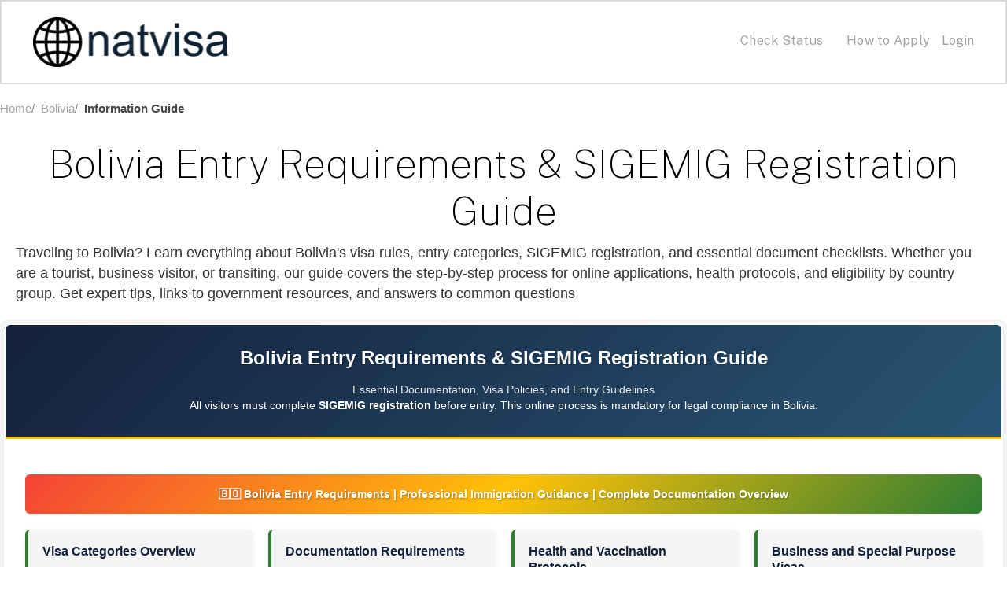

--- FILE ---
content_type: text/html; charset=utf-8
request_url: https://www.natvisatravel.com/bolivia/info/i
body_size: 22487
content:
<!DOCTYPE html><!-- Last Published: Fri Jan 23 2026 04:53:46 GMT+0000 (Coordinated Universal Time) --><html data-wf-domain="www.natvisatravel.com" data-wf-page="680269c44d0f5ae6621434aa" data-wf-site="67bfd3daf155f49015331435"><head><meta charset="utf-8"/><title>Bolivia Travel Documents, SIGEMIG &amp; Entry Requirements – Natvisa</title><meta content="Discover Bolivia entry requirements: passport validity, needed blank pages, onward travel proof, accommodation proof &amp; financial sufficiency. Free SIGEMIG registration guidance available" name="description"/><meta content="Bolivia Travel Documents, SIGEMIG &amp; Entry Requirements – Natvisa" property="og:title"/><meta content="Discover Bolivia entry requirements: passport validity, needed blank pages, onward travel proof, accommodation proof &amp; financial sufficiency. Free SIGEMIG registration guidance available" property="og:description"/><meta content="Bolivia Travel Documents, SIGEMIG &amp; Entry Requirements – Natvisa" property="twitter:title"/><meta content="Discover Bolivia entry requirements: passport validity, needed blank pages, onward travel proof, accommodation proof &amp; financial sufficiency. Free SIGEMIG registration guidance available" property="twitter:description"/><meta property="og:type" content="website"/><meta content="summary_large_image" name="twitter:card"/><meta content="width=device-width, initial-scale=1" name="viewport"/><link href="https://cdn.prod.website-files.com/67bfd3daf155f49015331435/css/franciscos-dynamite-site-168b5c.webflow.shared.b3c186533.css" rel="stylesheet" type="text/css" integrity="sha384-s8GGUzNKlAXluNvBzUwCCqqenGyZVlirxIGeNzc0UdNCwQGJHwoytmRUwsGla2zy" crossorigin="anonymous"/><link href="https://fonts.googleapis.com" rel="preconnect"/><link href="https://fonts.gstatic.com" rel="preconnect" crossorigin="anonymous"/><script src="https://ajax.googleapis.com/ajax/libs/webfont/1.6.26/webfont.js" type="text/javascript"></script><script type="text/javascript">WebFont.load({  google: {    families: ["Public Sans:100,200,300,regular,500,600,700,800,900,100italic,200italic,300italic,italic,500italic,600italic,700italic,800italic,900italic:latin,latin-ext,vietnamese"]  }});</script><script type="text/javascript">!function(o,c){var n=c.documentElement,t=" w-mod-";n.className+=t+"js",("ontouchstart"in o||o.DocumentTouch&&c instanceof DocumentTouch)&&(n.className+=t+"touch")}(window,document);</script><link href="https://cdn.prod.website-files.com/67bfd3daf155f49015331435/6844497206391da4f24f3a3d_globalization-32.png" rel="shortcut icon" type="image/x-icon"/><link href="https://cdn.prod.website-files.com/67bfd3daf155f49015331435/68444980fde1859ed5be8d3f_globalization-256.png" rel="apple-touch-icon"/><link href="https://www.natvisatravel.com/bolivia/info/i" rel="canonical"/><script type="application/ld+json">
{
  "@context": "https://schema.org",
  "@type": "TravelAgency",
  "name": "Natvisa",
  "url": "https://www.natvisatravel.com/bolivia/info/i",
  "logo": "https://cdn.prod.website-files.com/67bfd3daf155f49015331435/6842ff4dbdf29e5e8ee38fae_natvisa-logo.webp",
  "providerMobility": "online",
  "areaServed": "Bolivia",
  "sameAs": [
    "https://www.facebook.com/natvisa",
    "https://twitter.com/natvisa",
    "https://www.linkedin.com/company/natvisa"
  ],
  "makesOffer": {
    "@type": "Service",
    "name": "Bolivia Travel Document Application",
    "description": "Secure and fast online processing of your Bolivia travel document. Get your documents digitally with Natvisa.",
    "providerMobility": "online",
    "serviceType": "Digital Travel Document Processing",
    "areaServed": "Bolivia"
  }
}
</script>

<script type="application/ld+json">
{
  "@context": "https://schema.org",
  "@type": "Organization",
  "@id": "https://www.natvisatravel.com/#organization",
  "name": "Natvisatravel",
  "url": "https://www.natvisatravel.com",
  "logo": "https://cdn.prod.website-files.com/67bfd3daf155f49015331435/6842ff4dbdf29e5e8ee38fae_natvisa-logo.webp",
  "contactPoint": {
    "@type": "ContactPoint",
    "telephone": "+1-866-734-8010",
    "contactType": "customer service",
    "email": "support@natvisatravel.com"
  }
}
</script>

<script type="application/ld+json">
{
  "@context": "https://schema.org",
  "@type": "TravelAgency",
  "name": "Natvisatravel",
  "areaServed": "Bolivia",
  "serviceType": "Digital Travel Document Processing",
  "availableChannel": {
    "@type": "ServiceChannel",
    "serviceLocation": {"@type": "VirtualLocation"}
  }
}
</script>

<script type="application/ld+json">
{
  "@context": "https://schema.org",
  "@type": "BreadcrumbList",
  "itemListElement": [
    {"@type": "ListItem", "position": 1, "name": "Home", "item": "https://www.natvisatravel.com"},
    {"@type": "ListItem", "position": 2, "name": "Bolivia", "item": "https://www.natvisatravel.com/bolivia"},
    {"@type": "ListItem", "position": 3, "name": "Bolivia Entry Requirements", "item": "https://www.natvisatravel.com/bolivia/info/i"}
  ]
}
</script>

<script type="application/ld+json">
{
  "@context": "https://schema.org",
  "@type": "FAQPage",
  "mainEntity": [
    {
      "@type": "Question",
      "name": "What is SIGEMIG registration?",
      "acceptedAnswer": {"@type": "Answer", "text": "SIGEMIG is Bolivia's mandatory pre-arrival electronic registration system for all travelers entering the country."}
    },
    {
      "@type": "Question",
      "name": "Is yellow fever vaccination required for Bolivia?",
      "acceptedAnswer": {"@type": "Answer", "text": "Yellow fever vaccination is mandatory for travel to areas below 2,300 meters altitude in Bolivia."}
    },
    {
      "@type": "Question",
      "name": "How long does a Bolivia business visa take?",
      "acceptedAnswer": {"@type": "Answer", "text": "Bolivia business visa processing typically takes 4-6 weeks."}
    },
    {
      "@type": "Question",
      "name": "What is the cash carry limit for Bolivia?",
      "acceptedAnswer": {"@type": "Answer", "text": "You can carry up to $10,000 USD into Bolivia without declaration."}
    }
  ]
}
</script>
<meta name="viewport" content="width=device-width, initial-scale=1.0">
<link rel="stylesheet" href="https://cdnjs.cloudflare.com/ajax/libs/font-awesome/6.7.2/css/all.min.css">
<!-- ALERT STYLES -->
<style>

  .alert {
    font-size: 17px;
    border-radius: 10px;
    margin-bottom: 20px;
    padding: 15px;
    border: 1px solid transparent;
  }

  @media (max-width: 767px) {
    .alert {
      margin-bottom: 10px;
    }
  }

  @media (min-width: 768px) and (max-width: 1024px) {
    .alert {
      margin-bottom: 20px;
    }
  }

  .alert-success {
    color: #3c763d;
    background-color: #dff0d8;
    border-color: #d6e9c6;
  }

  .alert-info {
    color: #31708f;
    background-color: #d9edf7;
    border-color: #bce8f1;
  }

  .alert-warning {
    color: #8a6d3b;
    background-color: #fcf8e3;
    border-color: #faebcc;
  }

  .alert-danger {
    color: #a94442;
    background-color: #f2dede;
    border-color: #ebccd1;
  }
</style>
<style>
  .rich-text-block-5 h3:first-of-type {
    margin-top: 0;
  }
  
  .nav-menu-two-2{justify-content:end}

  .faq-accordion a {
    color: #0099DD; /* Change this to your desired color */
    text-decoration: none; /* Optional: makes links more visible */
  }

  .faq-accordion a:hover {
    color: #0099DD; /* Optional: hover effect */
  }
  
   .w-richtext a {
    color: #0099DD; /* Change this to your desired color */
    text-decoration: none; /* Optional: makes links more visible */
  }

  .w-richtext a:hover {
    color: #0099DD; /* Optional: hover effect */
  }
</style>

<style>
  /* Tablet (iPad) – 100% width */
  @media (min-width: 768px) and (max-width: 991px) {
    .content-div {
      width: 100%;
    }
  }

</style>

<!-- Matomo -->
<script>
  var _paq = window._paq = window._paq || [];
  /* tracker methods like "setCustomDimension" should be called before "trackPageView" */
  _paq.push(['trackPageView']);
  _paq.push(['enableLinkTracking']);
  (function() {
    var u="https://natvisa.matomo.cloud/";
    _paq.push(['setTrackerUrl', u+'matomo.php']);
    _paq.push(['setSiteId', '7']);
    var d=document, g=d.createElement('script'), s=d.getElementsByTagName('script')[0];
    g.async=true; g.src='https://cdn.matomo.cloud/natvisa.matomo.cloud/matomo.js'; s.parentNode.insertBefore(g,s);
  })();
</script>
<!-- End Matomo Code -->

<meta property="og:title" content="Bolivia Travel Documents, SIGEMIG & Entry Requirements | Natvisa">
<meta property="og:description" content="Bolivia entry requirements guide. SIGEMIG registration, visa categories, health protocols including yellow fever vaccination. Expert assistance available.">
<meta property="og:type" content="website">
<meta property="og:url" content="https://www.natvisatravel.com/bolivia/info/i">
<meta property="og:image" content="https://cdn.prod.website-files.com/67bfd3daf155f49015331435/6842ff4dbdf29e5e8ee38fae_natvisa-logo.webp">
<meta property="og:site_name" content="Natvisatravel">
<meta property="og:locale" content="en_US">

<meta name="twitter:card" content="summary_large_image">
<meta name="twitter:site" content="@natvisaco">
<meta name="twitter:title" content="Bolivia Travel Documents & SIGEMIG | Natvisa">
<meta name="twitter:description" content="Bolivia entry requirements. SIGEMIG registration, visas, and health protocols.">
<meta name="twitter:image" content="https://cdn.prod.website-files.com/67bfd3daf155f49015331435/6842ff4dbdf29e5e8ee38fae_natvisa-logo.webp">

</head><body class="resources-body"><div class="navbar-logo-left-2"><div data-animation="default" data-collapse="medium" data-duration="400" data-easing="ease" data-easing2="ease" role="banner" class="navbar-logo-left-container-2 shadow-three w-nav"><div class="container-6"><div class="navbar-wrapper-3"><a id="w-node-_4205d04b-2b3f-3eec-2411-5fbafb7cb0ca-fb7cb0c6" href="/" class="navbar-brand-3 w-nav-brand"><img src="https://cdn.prod.website-files.com/67bfd3daf155f49015331435/6842ff4dbdf29e5e8ee38fae_natvisa-logo.webp" loading="lazy" width="249" height="Auto" alt="Natvisa Travel - Online Visa Application Services" class="image-101"/></a><nav role="navigation" class="nav-menu-wrapper-3 w-nav-menu"><ul role="list" class="nav-menu-two-2 w-list-unstyled"><li class="list-item-6"><a id="openModal" href="#" class="open-modal">Check Status</a></li><li class="list-item-6"><a id="checkStatusModal" href="/how-to-apply" class="open-modal">How to Apply</a></li><li class="list-item-6"><div class="w-embed w-script"><style>
a {color: #a2a2a2;}
#dropdownArrow{color: #a2a2a2; font-size:16px;}
#userEmailText {color: #a2a2a2; font-size:16px;}
#loginBtn{font-size:16px;}
  @media (max-width: 767px) {
    #loginBtn { color: #fff; /* Mobile font color */}
    #userEmailText { color: #fff; /* Mobile font color */}
    #dropdownArrow { color: #fff; /* Mobile font color */}
  }
    /* Tablet view (width between 768px and 991px) */
  @media (min-width: 768px) and (max-width: 991px) {
    #loginBtn { color: #fff; /* Mobile font color */}
    #userEmailText { color: #fff; /* Mobile font color */}
    #dropdownArrow { color: #fff; /* Mobile font color */}
  }

</style>

<div class="nav-auth">
  <!-- When user is not logged in -->
  <a href="#" id="loginBtn">Login</a>

  <!-- When user is logged in -->
  <div id="userMenu" style="display: none; position: relative;">
    <span id="userEmail" style="cursor: pointer; display: flex; align-items: center; gap: 5px;">
      <span id="userEmailText">User</span>
      <span id="dropdownArrow">▼</span>
    </span>
    <div id="userDropdown" style="text-align:left; width:100%; display: none; position: absolute; top: 100%; left: 0; background: white; border: 1px solid #ccc; padding: 10px; z-index: 100;">
      <a href="/dashboard" style="display: block; margin-bottom: 5px; text-decoration:none; font-size:16px;">Dashboard</a>
      <a href="#" style="text-decoration:none; font-size:16px;" id="logoutBtn">Logout</a>
    </div>
  </div>
</div>



<script>
  document.addEventListener("DOMContentLoaded", function () {
    const accessToken = localStorage.getItem('access_token');
    const userEmail = localStorage.getItem('email');

    const loginBtn = document.getElementById('loginBtn');
    const userMenu = document.getElementById('userMenu');
    const userEmailText = document.getElementById('userEmailText');
    const userEmailSpan = document.getElementById('userEmail');
    const logoutBtn = document.getElementById('logoutBtn');
    const userDropdown = document.getElementById('userDropdown');
    const dropdownArrow = document.getElementById('dropdownArrow');

    if (accessToken && userEmail) {
      loginBtn.style.display = 'none';
      userMenu.style.display = 'inline-block';
      userEmailText.textContent = userEmail;
    } else {
      loginBtn.style.display = 'inline-block';
      userMenu.style.display = 'none';
    }

    // Toggle dropdown menu on click
    userEmailSpan.addEventListener('click', function () {
      const isOpen = userDropdown.style.display === 'block';
      userDropdown.style.display = isOpen ? 'none' : 'block';
      dropdownArrow.textContent = isOpen ? '▼' : '▲';
    });

    // Hide dropdown when clicking outside
    document.addEventListener('click', function (e) {
      if (!userMenu.contains(e.target)) {
        userDropdown.style.display = 'none';
        dropdownArrow.textContent = '▼';
      }
    });

    // Logout
    logoutBtn.addEventListener('click', function (e) {
      e.preventDefault();
      localStorage.removeItem('access_token');
      localStorage.removeItem('email');
      localStorage.removeItem('fullname');
      window.location.href = '/login';
    });
  });
</script></div></li></ul></nav><div class="menu-button-3 w-nav-button"><div class="icon-3 w-icon-nav-menu"></div></div></div></div></div><div class="logincode w-embed w-script"><!-- Custom Login Modal -->
<div class="customLogin-modal-box" id="customLoginModal">
  <div class="customLogin-popup-box">
    <button class="customLogin-close" onclick="document.getElementById('customLoginModal').style.display='none'">×</button>

    <!-- STEP 1: Email Form -->
    <div id="customLoginStepEmail">
      <h2>Login</h2>
      <div class="customLogin-divider"></div>
      <p style="margin-bottom: 8px;">Enter your email to receive a login token:</p>
      <form id="customLoginEmailForm">
        <input type="email" id="customLoginEmail" placeholder="you@example.com" required />
        <div id="customLoginEmailError" class="customLogin-error"></div>
        <button type="submit">Continue with email</button>
      </form>
    </div>

    <!-- STEP 2: Token Form -->
    <div id="customLoginStepToken" style="display: none;">
      <h2>Enter Token</h2>
      <div class="customLogin-divider"></div>
      <p style="margin-bottom: 8px;">Check your inbox and enter the code below:</p>
      <form id="customLoginTokenForm">
        <input type="text" id="customLoginToken" placeholder="Please enter code" required />
        <div id="customLoginTokenError" class="customLogin-error"></div>
        <button type="submit">Login</button>
      </form>
    </div>
  </div>
</div>

<!-- Custom Styles -->
<style>
  .customLogin-divider {
    width: 100%;
    height: 1px;
    background-color: #e0e0e0;
    margin: 10px 0 20px 0;
  }

  .customLogin-modal-box {
    display: none;
    position: fixed;
    inset: 0;
    background: rgba(0, 0, 0, 0.6);
    z-index: 9999;
    align-items: center;
    justify-content: center;
    font-family: 'Inter', sans-serif;
  }

  .customLogin-popup-box {
    background: white;
    padding: 30px 25px;
    width: 90%;
    max-width: 600px;
    border-radius: 8px;
    box-shadow: 0 10px 40px rgba(0, 0, 0, 0.1);
    position: relative;
    animation: fadeIn 0.3s ease;
  }

  .customLogin-popup-box h2 {
    margin-top: 0;
    font-size: 22px;
    font-weight: 600;
  }

  .customLogin-popup-box input {
    width: 100%;
    padding: 10px 12px;
    font-size: 15px;
    margin-top: 8px;
    margin-bottom: 15px;
    border: 1px solid #ccc;
    border-radius: 6px;
  }

  .customLogin-error {
    color: #d9534f;
    font-size: 14px;
    margin-top: -10px;
    margin-bottom: 12px;
    display: none;
  }

  .customLogin-popup-box button[type="submit"] {
    background: #31495e;
    color: white;
    padding: 10px 18px;
    font-size: 15px;
    border: none;
    border-radius: 5px;
    cursor: pointer;
    float: right;
    width:210px;
  }

  .customLogin-close {
    position: absolute;
    top: 12px;
    right: 16px;
    background: transparent;
    border: none;
    font-size: 22px;
    line-height: 1;
    cursor: pointer;
    color: #888;
  }

  @keyframes fadeIn {
    from { opacity: 0; transform: translateY(-10px); }
    to   { opacity: 1; transform: translateY(0); }
  }
</style>

<!-- Custom Script -->
<!-- Custom Script -->
<script>
  const customLoginBtn = document.getElementById('loginBtn'); // You can change the trigger ID if needed
  const customLoginModal = document.getElementById('customLoginModal');

  // Open modal
  customLoginBtn.addEventListener('click', () => {
  	window.location.href = '/login';
    //customLoginModal.style.display = 'flex';
  });

  // Close modal if clicking outside
  window.addEventListener('click', function (e) {
    if (e.target.classList.contains('customLogin-modal-box')) {
      customLoginModal.style.display = 'none';
    }
  });

  let userEmail = ''; // ✅ Renamed from savedEmail

  // Email form submit
  document.getElementById('customLoginEmailForm').addEventListener('submit', async function (e) {
    e.preventDefault();

    const email = document.getElementById('customLoginEmail').value.trim();
    const emailError = document.getElementById('customLoginEmailError');
    const emailButton = this.querySelector('button');

    emailError.style.display = 'none';
    emailButton.disabled = true;
    const originalText = emailButton.innerText;
    emailButton.innerText = 'Sending...';

    try {
      const res = await fetch('https://proxy.sharperblue.com/api/database/sendVerificationCode', {
        method: 'POST',
        headers: { 'Content-Type': 'application/json' },
        body: JSON.stringify({ email })
      });

      const data = await res.json();
      if (!res.ok) {
        emailError.innerText = data.message || 'Error sending token.';
        emailError.style.display = 'block';
      } else {
        userEmail = email; // ✅ Updated assignment
        document.getElementById('customLoginStepEmail').style.display = 'none';
        document.getElementById('customLoginStepToken').style.display = 'block';
      }
    } catch (err) {
      emailError.innerText = 'Network error.';
      emailError.style.display = 'block';
    } finally {
      emailButton.disabled = false;
      emailButton.innerText = originalText;
    }
  });

  // Token form submit
  document.getElementById('customLoginTokenForm').addEventListener('submit', async function (e) {
    e.preventDefault();

    const tokenValue = document.getElementById('customLoginToken').value.trim();
    const tokenError = document.getElementById('customLoginTokenError');
    const tokenButton = this.querySelector('button');

    tokenError.style.display = 'none';
    tokenButton.disabled = true;
    const originalText = tokenButton.innerText;
    tokenButton.innerText = 'Verifying...';

    try {
      const res = await fetch('https://proxy.sharperblue.com/api/database/login', {
        method: 'POST',
        headers: { 'Content-Type': 'application/json' },
        body: JSON.stringify({ email: userEmail, token: tokenValue }) // ✅ using userEmail
      });

      const data = await res.json();
      if (!res.ok) {
        tokenError.innerText = data.message || 'Invalid token.';
        tokenError.style.display = 'block';
      } else {
        let fullName = data.results[0].fullname.trim();
        const parts = fullName.split(' ');
        if (parts.length === 2) {
          const [first, last] = parts;
          fullName = `${last}, ${first}`;
        }

        localStorage.setItem('access_token', tokenValue);
        localStorage.setItem('email', userEmail); // ✅ using userEmail
        localStorage.setItem('fullname', fullName);

        window.location.reload();
      }
    } catch (err) {
      tokenError.innerText = 'Login failed.';
      tokenError.style.display = 'block';
    } finally {
      tokenButton.disabled = false;
      tokenButton.innerText = originalText;
    }
  });
</script></div><div class="checkstatuscode w-embed w-script"><!-- ── Check‑Application‑Status widget ── -->
<style>
  /* modal layout */
  .modal{
      position:fixed; inset:0;
      display:none;                /* hidden by default */
      align-items:center; justify-content:center;
      background:rgba(0,0,0,.6);
      z-index:9999;
  }
  .modal.is-active{display:block;}

  .modal__content{
      background:#fff; padding:2rem;
      border-radius:8px; max-width:700px; max-height:90%;
      overflow:auto; position:relative;
      top: 10%;
      margin:0 auto;
  }
  /* NEW – header bar inside the modal */
  .modal__header {
    display: flex;
    justify-content: space-between;
    margin:-2rem -2rem 1.25rem;
    border-bottom:1px solid #ccc;
    padding:5px 10px 5px 15px;
    background:#007172;
    color: #fff;
  }

  .modal__header h4{
    font-weight:  normal;
  }

  /* make the X behave like a normal inline button (not absolute) */
  .modal__close{
      position:static;                 /* override the absolute rule */
      font-size:35px;
      background:none;
      border:none;
      cursor:pointer;
      line-height:1;
  }

  .modal_close_result{
      position:static;                 /* override the absolute rule */
      font-size:35px;
      background:none;
      border:none;
      cursor:pointer;
      line-height:1;
  }

  /* buttons */
  .btn-check-status,
  .btn-submit-status{
    padding:10px 15px;
    background:#007bff;
    color:#fff;
    border:none;
    border-radius:5px;
    cursor:pointer;
  }

  .btn-submit-contact{
    padding:10px 15px;
    background:#fff;
    color:#000;
    border:1px solid #ccc;
    border-radius:5px;
    cursor:pointer;
    width: 30%;
    float: right;
  }
  .btn-check-status{
    position:fixed;
    bottom:20px;
    right:20px;
    z-index:9998;
  }
  .btn-submit-status{
    width:30%;
    margin-top:10px;
    float: right;
  }

  /* form */
  .form-group{margin-bottom:12px;}
  .form-control{
    width:100%;
    padding:6px 8px;
    border:1px solid #ccc;
    border-radius:4px;
  }
  .invalid-feedback{
    color:red;
    font-size:12px;
    min-height:14px;
  }
  /* --- DOB layout --- */
  .dob-row{
    display:flex;          /* side‑by‑side on desktop */
    gap:8px;               /* little breathing room   */
  }
  .dob-row select{
    flex:1 1 33%;          /* each takes equal width  */
  }

  /* stack on phones */
  @media (max-width:480px){
    .dob-row{ flex-direction:column; }
  }
  /* ────────────  Mobile tweaks  ──────────── */
  @media (max-width: 600px) {
    .form-group.form-actions {
      flex-direction: column;   /* stack everything vertically */
      align-items: stretch;     /* full‑width children */
    }

    .recaptcha-wrap {
      width: 100%;
      margin-bottom: 1rem;      /* breathing room below reCAPTCHA */
    }

    .btn-submit-status,
    .btn-submit-contact {
      width: 100%;              /* full‑width buttons for easy tapping */
    }
  }
  .modal__header h2 {
      font-weight: normal;
  }
  label {
      font-size: 17px;
      font-weight: initial;
  }
  .form-control{height: 39px;}
  .recaptcha-wrap{float:left; width: 50%;}
  .btn-submit-status,
  .btn-submit-contact {
    padding: 4px 15px;
    border-radius: 5px;
    cursor: pointer;
    text-align: center;
  }

  .btn-submit-status {
    background: #007bff;
    color: #fff;
    border: none;
  }

  .btn-submit-contact {
    background: #fff;
    color: #000;
    border: 1px solid #ccc;
    margin-top: 10px;
  }

  .scroll-class {
    text-align: left;
    border-top:1px solid #ccc;
    border-bottom:1px solid #ccc;
    margin-top: 20px;
  }
  .modal-footer{
    border: none;
  }
  #updateStatus{color:green;font-size: 17px;}
  .md-col-12 {
    padding-bottom: 8px;
    font-size: 17px;
  }
  .modal-body.border-bottom {
    padding:15px 0px 15px 0px;
  }

  .modal-title{font-size: 17px; font-weight: normal;}

  </style>
<script src="https://www.google.com/recaptcha/api.js" async defer></script>

<div id="myModal" class="modal" role="dialog" aria-modal="true">
  <div class="modal__content">
      <div class="modal__header">
          <h4>Check Application Status</h4>
          <button class="modal__close" aria-label="Close modal">&times;</button>
      </div>
      <div class="form-group">
          <label>Passport Number</label>
          <input type="text" id="passport_number" class="form-control" />
          <div class="invalid-feedback" id="passport_number_error"></div>
      </div>

      <div class="form-group">
          <label>Date of Birth</label>
          <div class="dob-row">
          <select id="dob_year"  class="form-control" placeholder="Year"></select>
          <select id="dob_month" class="form-control" placeholder="Month"></select>
          <select id="dob_day"   class="form-control" placeholder="Day"></select>
          </div>
          <div class="invalid-feedback" id="dob_error"></div>
      </div>

      <div class="form-group">
          <label>Email Address</label>
          <input type="email" id="accountEmail" class="form-control" />
          <div class="invalid-feedback" id="email_error"></div>
      </div>

      <div class="form-group form-actions">
          <div class="recaptcha-wrap">
            <div class="g-recaptcha" data-sitekey="6LfiH9YqAAAAANtMC9zkWXKCf4HG7H0LP9XVmpzZ"></div>
            <div class="invalid-feedback" id="recaptcha_error"></div>
          </div>
        
          <button id="btn-submit-status" class="btn-submit-status">Check</button>
          <button id="btn-submit-contact" class="btn-submit-contact">Need help? Contact us</button>
      </div>
        
      </div>
  </div>

  <div id="resultModal" class="modal" role="dialog" aria-hidden="true">
      <div class="modal__content">
      <div class="modal__header">
        <h4>Status Result</h4>
        <button class="modal_close_result" aria-label="Close modal">&times;</button>
      </div>
      <div id="statusContent"></div>
      </div>
  </div>

  <script>
    const modal = document.getElementById('myModal');
    const resultModal = document.getElementById('resultModal');
    const openBtn = document.getElementById('openModal');
    const btnSubmit = document.getElementById('btn-submit-status');
  
    const yearSel = document.getElementById('dob_year');
    const monthSel = document.getElementById('dob_month');
    const daySel = document.getElementById('dob_day');
  
    // // Populate DOB dropdowns
    // const currentYear = new Date().getFullYear();
    // for (let y = currentYear; y >= currentYear - 123; y--) yearSel.add(new Option(y, y));

    // for (let m = 1; m <= 12; m++) {
    //   const val = String(m).padStart(2, '0');
    //   monthSel.add(new Option(val, val));
    // }
  
    // function populateDays() {
    //   daySel.length = 0;
    //   const days = new Date(yearSel.value, monthSel.value, 0).getDate();
    //   for (let d = 1; d <= days; d++) {
    //     const val = String(d).padStart(2, '0');
    //     daySel.add(new Option(val, val));
    //   }
    // }

    // Populate DOB dropdowns with placeholders
    const currentYear = new Date().getFullYear();

    // Year
    yearSel.innerHTML = '<option value="" disabled selected hidden>Year</option>';
    for (let y = currentYear; y >= currentYear - 123; y--) {
      yearSel.add(new Option(y, y));
    }

    // Month
    monthSel.innerHTML = '<option value="" disabled selected hidden>Month</option>';
    for (let m = 1; m <= 12; m++) {
      const val = String(m).padStart(2, '0');
      monthSel.add(new Option(val, val));
    }

    // Day – always re-render
    function populateDays() {
      daySel.innerHTML = '<option value="" disabled selected hidden>Day</option>';
      const days = new Date(yearSel.value, monthSel.value, 0).getDate();
      for (let d = 1; d <= days; d++) {
        const val = String(d).padStart(2, '0');
        daySel.add(new Option(val, val));
      }
    }

  
    yearSel.addEventListener('change', populateDays);
    monthSel.addEventListener('change', populateDays);
    populateDays();
  
    // Modal open/close handlers
    openBtn?.addEventListener('click', () => modal.classList.add('is-active'));
    modal.querySelector('.modal__close').addEventListener('click', () => modal.classList.remove('is-active'));
    resultModal.querySelector('.modal_close_result').addEventListener('click', () => resultModal.classList.remove('is-active'));
    modal.addEventListener('click', e => { if (e.target === modal) modal.classList.remove('is-active'); });
  
    // Contact link
    document.getElementById('btn-submit-contact').addEventListener('click', () => {
      window.open('/contact-us', '_blank');
    });
  
      /**
       * Let inline onclick calls find downloadFiles.
       */
       window.downloadFiles = async function(fileName) {
        try {
            const response = await fetch('https://api.orbento.net/api/v1/natvisatravel/s3/getSinglePath', {
              headers: { 
                'Content-Type': 'application/json',
                'X-API-Key': 'oapi_f898a85419749b1b815693cc421a510153dba8a523606537b0f49b931f826479'
              },
              method: 'POST',
              body: JSON.stringify({ fileName })
            });

            if (!response.ok) {
              throw new Error('API request failed');
            }

            const data = await response.json();
            const url = data.url;
            if (!url) {
              throw new Error('No signed URL returned');
            }

            // Trigger download
            const link = document.createElement('a');
            link.href = url;
            link.target = '_blank';
            link.rel = 'noopener noreferrer';
            link.download = fileName;

            document.body.appendChild(link);
            link.click();
            document.body.removeChild(link);
          } catch (err) {
            console.error(err);
          }
        };

      async function updateStatusEmailJob(orderNumber, seq, elementId) {
        document.getElementById(elementId).innerHTML = `<div style="color: green;">Sending request...</div>`;
        try {
          const response = await fetch('https://api.orbento.net/api/v1/natvisatravel/updateStatusEmailJob', {
            method: 'POST',
            headers: { 
                'Content-Type': 'application/json',
                'X-API-Key': 'oapi_f898a85419749b1b815693cc421a510153dba8a523606537b0f49b931f826479'
            },
            body: JSON.stringify({ orderNumber, seq }), 
          });

          if (!response.ok) {
            // Handle different response status codes
            if (response.status === 400) {
              console.error('Order number and sequence are required.');
            } else if (response.status === 404) {
              console.error('No matching entry found to delete.');
            } else if (response.status === 405) {
              console.error('Invalid request method. Please use DELETE.');
            } else {
              console.error('An error occurred. Please try again.');
            }
            return;
          }
          document.getElementById(elementId).innerHTML = `<div style="color: green;"> Your request has been received, you will receive an email with your approval shortly.</div>`;
          console.log('Your request has been updated successfully.');
          
        } catch (error) {
          console.error('An error occurred. Please try again.', error);
        }
      }


  
    function openResult(data) {
      const records = data.finalData;

      if (!records || records.length === 0) {
        document.getElementById('statusContent').innerHTML = `
          <div class="modal-body" style="display:grid; text-align:center;">
            <div class="md-col-12">
              <div class="md-col-6">
                <strong>Application not found.<br/><small>Please try again.</small></strong>
              </div>
            </div>
          </div>
          <div class="modal-footer" style="display: flex; justify-content: flex-end; flex-direction: column; align-items: flex-end;">
            <button class="btn-submit-status" onclick="checkAnother()">Check Another</button>
            <a class="btn-submit-contact" target="_blank" href="/contact-us">Need help? Contact us</a>
          </div>
        `;
        return;
      }

      const applicantInfo = `
        <h5 class="modal-title"><b>Name of Applicant:</b> ${records[0].applicant_fullname}</h5>
        <h5 class="modal-title"><b>Applicant Passport Number:</b> ${records[0].applicant_passport}</h5>
      `;

	const applicationsHtml = records.map((value) => {
	  let actions = '';

	  const uniqueId = `updateStatus_${value.order_number}_${value.seq1}`;

	  if (value.cus_status === 'Approved' && value.tick_filename !== '') {
		actions += ` (<a style="margin-left:10px;" href="javascript:void(0)" onclick="downloadFiles('${value.tick_filename}')">Download approval</a> )`;
	  }

	  if (
		value.cus_status === 'Approved' &&
		value.tick_filename === '' &&
		value.emailType === 'application_approval'
	  ) {
		actions += ` (<a style="margin-left:10px;" href="javascript:void(0)" onclick="updateStatusEmailJob('${value.order_number}', '${value.seq1}', '${uniqueId}')">Email approval</a> )`;
	  }

	  if (value.cus_status === 'Waiting for Part 2') {
		actions += ` ( ${value.buttonType} )`;
	  }

	  return `
		<div class="modal-body border-bottom" style="display:grid;">
		  <div class="md-col-12 text-align-left">
			Application: ${value.form_name} - (${value.order_number} - ${value.seq1})
		  </div>
		  <div class="md-col-12">
			<div class="md-col-6 pull-left text-align-left">
			  <strong>Status: ${value.cus_status}</strong>
			  ${actions}
			</div>
		  </div>
		  <div id="${uniqueId}"></div>
		</div>
	  `;
	}).join('');


      const html = `
        ${applicantInfo}
        <div class="scroll-class">
          ${applicationsHtml}
        </div>
        <div class="modal-footer" style="display: flex; justify-content: flex-end; flex-direction: column; align-items: flex-end;">
          <button class="btn-submit-status" onclick="checkAnother()">Check Another</button>
          <a class="btn-submit-contact" target="_blank" href="/contact-us">Need help? Contact us</a>
        </div>

      `;

      document.getElementById('statusContent').innerHTML = html;
    }

    function checkAnother(){
      modal.classList.add('is-active');
      resultModal.classList.remove('is-active');
    }

  
    // Submit handler
    btnSubmit.addEventListener('click', async () => {
      btnSubmit.disabled = true;
      btnSubmit.textContent = 'Processing...';
  
      const passport = document.getElementById('passport_number').value.trim();
      const email = document.getElementById('accountEmail').value.trim();
      const dob = `${yearSel.value}-${monthSel.value}-${daySel.value}`;
      const recaptcha = grecaptcha.getResponse();
  
      document.querySelectorAll('.invalid-feedback').forEach(el => el.textContent = '');
  
      let hasError = false;
      if (!passport) {
        document.getElementById('passport_number_error').textContent = 'Required';
        hasError = true;
      }
      if (!email) {
        document.getElementById('email_error').textContent = 'Required';
        hasError = true;
      }
      if (!recaptcha) {
        document.getElementById('recaptcha_error').textContent = 'reCAPTCHA validation required';
        hasError = true;
      }
  
      if (hasError) {
        btnSubmit.disabled = false;
        btnSubmit.textContent = 'Check';
        return;
      }
  
      try {
        const response = await fetch('https://api.orbento.net/api/v1/natvisatravel/checkstatus', {
          method: 'POST',
          headers: {
            'Content-Type': 'application/json',
            'X-API-Key': 'oapi_f898a85419749b1b815693cc421a510153dba8a523606537b0f49b931f826479'
          },
          body: JSON.stringify({ passport, dob, email })
        });
        const data = await response.json();
  
        openResult(data);
        modal.classList.remove('is-active');
        resultModal.classList.add('is-active');
      } catch (err) {
        console.error(err);
        document.getElementById('statusContent').innerHTML = `
          <p><strong>Something went wrong.</strong><br/><small>Please try again later.</small></p>
        `;
        modal.classList.remove('is-active');
        resultModal.classList.add('is-active');
      }
  
      btnSubmit.disabled = false;
      btnSubmit.textContent = 'Check';
      grecaptcha.reset();
    });
  </script></div><div class="custom-css w-embed"><style>
	.nav-menu-two-2{display:flex}
  .navbar-wrapper-3{display:block;}
  .nav-menu-wrapper-3 ul{margin-top:20px}
</style></div></div><section class="section-66"><div class="html w-embed"><nav class="breadcrumb" aria-label="Breadcrumb">
  <ol itemscope itemtype="https://schema.org/BreadcrumbList"></ol>
</nav></div><div class="css w-embed"><style>
/* Breadcrumb wrapper */
.breadcrumb {
  padding: 20px 0;
}

/* OL layout */
.breadcrumb ol {
  list-style: none;
  margin: 0;
  padding: 0;
  display: flex;
  flex-wrap: wrap;
  gap: 8px;
  align-items: center;
  font-size: 15px;
  line-height: 1.4;
}

/* LI item */
.breadcrumb li {
  display: inline-flex;
  align-items: center;
  gap: 8px;
}

/* Separator (between items only) */
.breadcrumb li + li::before {
  content: "/";
  opacity: 0.6;
  margin-right: 8px;
}

/* Links */
.breadcrumb a {
  text-decoration: none;
  font-weight: 500;
}

/* Hover */
.breadcrumb a:hover {
  text-decoration: underline;
}

/* Current page (last item) */
.breadcrumb li:last-child span[itemprop="name"] {
  font-weight: 600;
  opacity: 0.9;
}

/* Mobile tweak */
@media (max-width: 480px) {
  .breadcrumb ol {
    font-size: 13px;
    gap: 6px;
  }
  .breadcrumb li + li::before {
    margin-right: 6px;
  }
}
</style></div><div class="js w-embed w-script"><script>
function toTitle(str) {
  return (str || "")
    .replace(/[-_]+/g, " ")
    .trim()
    .replace(/\b\w/g, (c) => c.toUpperCase());
}

function getBreadcrumbCrumbs(pathname) {
  const clean = (pathname || "").split("?")[0].split("#")[0];
  const parts = clean.replace(/^\/+|\/+$/g, "").split("/").filter(Boolean);

  // Default (Home + Current Page)
  const fallback = [
    { name: "Home", url: "/" },
    { name: toTitle(parts[parts.length - 1] || "Home") }
  ];

  if (!parts.length) return [{ name: "Home", url: "/" }];

  // ✅ Pattern: /{country}/info/{slug}
  // Example: /united-kingdom/info/i  -> Home / United Kingdom / Information Guide
  if (parts.length >= 2 && parts[1] === "info") {
    const countrySlug = parts[0];
    return [
      { name: "Home", url: "/" },
      { name: toTitle(countrySlug), url: "/" + countrySlug },
      { name: "Information Guide" } // current page label
    ];
  }

  // ✅ Optional: Pattern: /{country}/visa/{slug} -> Home / Country / Visa
  if (parts.length >= 2 && parts[1] === "visa") {
    const countrySlug = parts[0];
    return [
      { name: "Home", url: "/" },
      { name: toTitle(countrySlug), url: "/" + countrySlug },
      { name: "Visa" }
    ];
  }

  return fallback;
}

function buildBreadcrumb({ selector = ".breadcrumb ol" } = {}) {
  const ol = document.querySelector(selector);
  if (!ol) return;

  const crumbs = getBreadcrumbCrumbs(window.location.pathname);

  ol.innerHTML = "";

  crumbs.forEach((c, i) => {
    const li = document.createElement("li");
    li.setAttribute("itemprop", "itemListElement");
    li.setAttribute("itemscope", "");
    li.setAttribute("itemtype", "https://schema.org/ListItem");

    const isLast = i === crumbs.length - 1;

    if (c.url && !isLast) {
      const a = document.createElement("a");
      a.setAttribute("itemprop", "item");
      a.href = c.url;

      const span = document.createElement("span");
      span.setAttribute("itemprop", "name");
      span.textContent = c.name;

      a.appendChild(span);
      li.appendChild(a);
    } else {
      const span = document.createElement("span");
      span.setAttribute("itemprop", "name");
      span.textContent = c.name;
      li.appendChild(span);
    }

    const meta = document.createElement("meta");
    meta.setAttribute("itemprop", "position");
    meta.content = String(i + 1);
    li.appendChild(meta);

    ol.appendChild(li);
  });
}

document.addEventListener("DOMContentLoaded", () => buildBreadcrumb());
</script></div></section><section class="section-heading"><h1 class="heading-9 centered-heading-5">Bolivia Entry Requirements &amp; SIGEMIG Registration Guide</h1><p class="content-hero-content">Traveling to Bolivia? Learn everything about Bolivia&#x27;s visa rules, entry categories, SIGEMIG registration, and essential document checklists. Whether you are a tourist, business visitor, or transiting, our guide covers the step-by-step process for online applications, health protocols, and eligibility by country group. Get expert tips, links to government resources, and answers to common questions</p></section><section class="section-six-box"><div class="w-dyn-list"><div role="list" class="w-dyn-items"><div role="listitem" class="w-dyn-item"><div class="content-divexpand"><div class="w-richtext"><div class="w-embed w-script"><style>
.kya_bolivia_summary {
    width: 100%;
    padding: 5px;
    background: rgb(245, 245, 245);
    font-family: Arial, sans-serif;
    border-radius: 8px;
    box-shadow: 0 2px 8px rgba(0,0,0,0.1);
}

.kya_bolivia_summary_container {
    padding: 2px;
    background: white;
    border-radius: 6px;
    box-shadow: 0 1px 4px rgba(0,0,0,0.05);
}

.kya_bolivia_summary_header {
    background: linear-gradient(135deg, rgb(20, 33, 61), rgb(41, 84, 115));
    color: white;
    padding: 20px;
    border-radius: 6px 6px 0 0;
    text-align: center;
    border-bottom: 3px solid rgb(255, 193, 7);
}

.kya_bolivia_summary_title {
    font-size: 24px;
    font-weight: bold;
    margin: 0;
    text-shadow: 1px 1px 2px rgba(0,0,0,0.3);
}

.kya_bolivia_summary_subtitle {
    font-size: 14px;
    margin: 8px 0 0 0;
    opacity: 0.9;
}

.kya_bolivia_summary_content {
    padding: 25px;
    background: white;
}

.kya_bolivia_summary_grid {
    display: grid;
    grid-template-columns: repeat(auto-fit, minmax(280px, 1fr));
    gap: 20px;
    margin-bottom: 25px;
}

.kya_bolivia_summary_card {
    background: rgb(245, 245, 245);
    padding: 18px;
    border-radius: 6px;
    box-shadow: 0 2px 6px rgba(0,0,0,0.08);
    border-left: 4px solid rgb(46, 125, 50);
}

.kya_bolivia_summary_card_title {
    font-size: 16px;
    font-weight: bold;
    color: rgb(20, 33, 61);
    margin: 0 0 12px 0;
}

.kya_bolivia_summary_card_content {
    font-size: 14px;
    line-height: 1.6;
    color: rgb(33, 33, 33);
}

.kya_bolivia_summary_highlight {
    background: linear-gradient(135deg, rgb(255, 193, 7), rgb(255, 152, 0));
    padding: 20px;
    border-radius: 6px;
    margin: 20px 0;
    color: rgb(20, 33, 61);
    font-weight: bold;
    text-align: center;
    box-shadow: 0 3px 8px rgba(255, 193, 7, 0.3);
}

.kya_bolivia_summary_flags {
    display: flex;
    align-items: center;
    justify-content: center;
    gap: 15px;
    margin: 20px 0;
    padding: 15px;
    background: linear-gradient(135deg, rgb(244, 67, 54), rgb(255, 193, 7), rgb(46, 125, 50));
    border-radius: 6px;
    color: white;
    font-weight: bold;
    text-shadow: 1px 1px 2px rgba(0,0,0,0.3);
}

.kya_bolivia_summary_footer {
    background: rgb(245, 245, 245);
    padding: 15px;
    text-align: center;
    font-size: 12px;
    color: rgb(117, 117, 117);
    border-radius: 0 0 6px 6px;
    border-top: 1px solid rgb(200, 200, 200);
}

@media (max-width: 768px) {
    .kya_bolivia_summary_grid {
        grid-template-columns: 1fr;
    }
    
    .kya_bolivia_summary_title {
        font-size: 20px;
    }
    
    .kya_bolivia_summary_flags {
        flex-direction: column;
        gap: 8px;
    }
}
</style>


<div class="kya_bolivia_summary">
  <div class="kya_bolivia_summary_container">
    <div class="kya_bolivia_summary_header">
      <h1 class="kya_bolivia_summary_title">Bolivia Entry Requirements & SIGEMIG Registration Guide</h1>
      <p class="kya_bolivia_summary_subtitle">Essential Documentation, Visa Policies, and Entry Guidelines</p>
      <p class="kya_bolivia_summary_intro">
        All visitors must complete <strong>SIGEMIG registration</strong> before entry. This online process is mandatory for legal compliance in Bolivia.
      </p>
    </div>
    
    <div class="kya_bolivia_summary_content">
      <div class="kya_bolivia_summary_flags">
        🇧🇴 Bolivia Entry Requirements | Professional Immigration Guidance | Complete Documentation Overview
      </div>
      
      <div class="kya_bolivia_summary_grid">
        <div class="kya_bolivia_summary_card">
          <div class="kya_bolivia_summary_card_title">Visa Categories Overview</div>
          <div class="kya_bolivia_summary_card_content">
            Bolivia employs a three-tier visa classification system that categorizes countries based on reciprocal agreements and diplomatic relations. Group 1 countries enjoy visa-free entry for tourism purposes, Group 2 countries can obtain visas on arrival with specific fees, and Group 3 countries must secure advance authorization through embassies or consulates. <strong>Tourist visas provide 30-day initial validity with possible extensions up to 90 days total per year.</strong>
          </div>
        </div>
        
        <div class="kya_bolivia_summary_card">
          <div class="kya_bolivia_summary_card_title">Documentation Requirements</div>
          <div class="kya_bolivia_summary_card_content">
            All travelers must present a valid passport with minimum six months remaining validity and at least two blank pages for entry and exit stamps. Additional requirements include proof of onward travel, accommodation confirmation, and financial sufficiency documentation. <strong>Entry and exit stamps are mandatory for every border crossing to maintain legal status.</strong>
          </div>
        </div>
        
        <div class="kya_bolivia_summary_card">
          <div class="kya_bolivia_summary_card_title">Health and Vaccination Protocols</div>
          <div class="kya_bolivia_summary_card_content">
            Yellow fever vaccination certificates are required for travelers arriving from countries with transmission risk and strongly recommended for visits to departments below 2,300 meters elevation, including Beni, Pando, Santa Cruz, and designated areas in Cochabamba, La Paz, and Tarija. <strong>Malaria prophylaxis is advised for regions below 2,500 feet elevation.</strong>
          </div>
        </div>
        
        <div class="kya_bolivia_summary_card">
          <div class="kya_bolivia_summary_card_title">Business and Special Purpose Visas</div>
          <div class="kya_bolivia_summary_card_content">
            Specific purpose visas are mandatory for business activities, employment, studies, volunteering, legal proceedings, or religious purposes. Multiple entry visas for business operations are valid for one year with renewable periods for foreign investors and business professionals engaging in periodic commercial activities. <strong>Processing requires 4-6 weeks due to embassy authorization requirements.</strong>
          </div>
        </div>
        
        <div class="kya_bolivia_summary_card">
          <div class="kya_bolivia_summary_card_title">Electronic Registration System</div>
          <div class="kya_bolivia_summary_card_content">
            Foreign travelers must complete the web-based SIGEMIG registration process prior to arrival in Bolivia. Immigration inspectors will register unregistered passengers at entry points and instruct them to update information appropriately. Registration must include comprehensive lodging information for the duration of stay. <strong>Advance completion expedites immigration processing.</strong>
          </div>
        </div>
        
        <div class="kya_bolivia_summary_card">
          <div class="kya_bolivia_summary_card_title">Financial and Currency Considerations</div>
          <div class="kya_bolivia_summary_card_content">
            Bolivian law permits travelers to carry up to $10,000 USD without declaration or mandatory currency exchange. Immigration authorities may request currency exchange, but travelers should request to speak with a supervisor as this is not legally required for amounts under the threshold. <strong>Visa fees must be paid in pristine USD bills without damage, stains, or markings.</strong>
          </div>
        </div>
      </div>
      
      <div class="kya_bolivia_summary_highlight">
        NATVISATRAVEL.COM provides comprehensive visa assistance and guidance for all Bolivia entry requirements, ensuring proper documentation and compliance with current immigration policies.
      </div>
    </div>
    
    <div class="kya_bolivia_summary_footer">
      Professional immigration guidance based on current Bolivian government policies and international travel regulations, including SIGEMIG registration support. Information subject to change - verify with official sources before travel.
    </div>
  </div>
  <!-- FAQ Schema Markup for SEO Rich Results -->
  <script type="application/ld+json">
  {
    "@context": "https://schema.org",
    "@type": "FAQPage",
    "mainEntity": [
      {
        "question": "Is SIGEMIG registration required for all travelers?",
        "acceptedAnswer": {
          "@type": "Answer",
          "text": "Yes. Every traveler to Bolivia must complete the SIGEMIG registration process online prior to arrival."
        }
      },
      {
        "question": "How long must my passport be valid for Bolivia entry?",
        "acceptedAnswer": {
          "@type": "Answer",
          "text": "Your passport must be valid for at least 6 months from the date of entry, with at least two blank pages."
        }
      }
    ]
  }
  </script>
</div></div></div></div><div class="content-divexpand"><div class="w-richtext"><div class="w-embed"><style>
.kya_bolivia_cta_banner {
    width: 1382px;
    padding: 5px;
    background: rgb(245, 245, 245);
    font-family: Arial, sans-serif;
    border-radius: 8px;
    box-shadow: 0 3px 12px rgba(0,0,0,0.15);
    margin: 0 auto; /* Center horizontally */
}

/* Tablet (768px to 1024px) */
@media (max-width: 1024px) {
  .kya_bolivia_cta_banner {
    width: 90%;
    padding: 10px;
  }
}

/* Mobile (below 767px) */
@media (max-width: 767px) {
  .kya_bolivia_cta_banner {
    width: 100%;
    padding: 12px;
    border-radius: 6px;
  }
}

.kya_bolivia_cta_container {
    min-height: 200px;
    padding: 2px;
    background: linear-gradient(135deg, rgb(20, 33, 61), rgb(41, 84, 115), rgb(0, 119, 140));
    border-radius: 6px;
    position: relative;
    overflow: hidden;
}

.kya_bolivia_cta_overlay {
    position: absolute;
    top: 0;
    left: 0;
    right: 0;
    bottom: 0;
    background: linear-gradient(45deg, rgba(244, 67, 54, 0.1), rgba(255, 193, 7, 0.1), rgba(46, 125, 50, 0.1));
    border-radius: 6px;
}

.kya_bolivia_cta_content {
    position: relative;
    z-index: 2;
    padding: 30px;
    color: white;
    text-align: center;
    min-height: 160px;
    display: flex;
    flex-direction: column;
    justify-content: center;
    align-items: center;
}

.kya_bolivia_cta_flag {
    font-size: 48px;
    margin-bottom: 15px;
    filter: drop-shadow(2px 2px 4px rgba(0,0,0,0.3));
}

.kya_bolivia_cta_title {
    font-size: 32px;
    font-weight: bold;
    margin: 0 0 15px 0;
    text-shadow: 2px 2px 4px rgba(0,0,0,0.4);
    line-height: 1.2;
}

.kya_bolivia_cta_subtitle {
    font-size: 18px;
    margin: 0 0 25px 0;
    opacity: 0.95;
    text-shadow: 1px 1px 2px rgba(0,0,0,0.3);
    max-width: 600px;
    line-height: 1.4;
}

.kya_bolivia_cta_features {
    display: flex;
    flex-wrap: wrap;
    justify-content: center;
    gap: 20px;
    margin: 20px 0;
    max-width: 800px;
}

.kya_bolivia_cta_feature {
    background: rgba(255, 255, 255, 0.15);
    padding: 12px 20px;
    border-radius: 25px;
    font-size: 14px;
    font-weight: bold;
    border: 1px solid rgba(255, 255, 255, 0.2);
    backdrop-filter: blur(5px);
    list-style: none;
}

.kya_bolivia_cta_button {
    background: linear-gradient(135deg, rgb(255, 193, 7), rgb(255, 152, 0));
    color: rgb(20, 33, 61) !important;
    padding: 18px 40px;
    border: none;
    border-radius: 30px;
    font-size: 18px;
    font-weight: bold;
    text-decoration: none;
    display: inline-block;
    cursor: pointer;
    transition: all 0.3s ease;
    box-shadow: 0 4px 15px rgba(255, 193, 7, 0.4);
    text-shadow: none;
    margin-top: 20px;
}

.kya_bolivia_cta_button:hover {
    transform: translateY(-2px);
    box-shadow: 0 6px 20px rgba(255, 193, 7, 0.6);
    background: linear-gradient(135deg, rgb(255, 152, 0), rgb(255, 193, 7));
}

.kya_bolivia_cta_info {
    margin-top: 20px;
    font-size: 13px;
    opacity: 0.8;
    text-shadow: 1px 1px 2px rgba(0,0,0,0.3);
}

.kya_bolivia_cta_decorative {
    position: absolute;
    width: 100px;
    height: 100px;
    background: radial-gradient(circle, rgba(255, 193, 7, 0.3), transparent);
    border-radius: 50%;
    top: -50px;
    right: -50px;
    animation: kya_bolivia_pulse 3s ease-in-out infinite;
}

@keyframes kya_bolivia_pulse {
    0%, 100% { transform: scale(1); opacity: 0.3; }
    50% { transform: scale(1.2); opacity: 0.6; }
}

@media (max-width: 768px) {
    .kya_bolivia_cta_title {
        font-size: 24px;
    }
    
    .kya_bolivia_cta_subtitle {
        font-size: 16px;
    }
    
    .kya_bolivia_cta_features {
        flex-direction: column;
        align-items: center;
    }
    
    .kya_bolivia_cta_feature {
        width: fit-content;
    }
    
    .kya_bolivia_cta_button {
        padding: 15px 30px;
        font-size: 16px;
    }
    
    .kya_bolivia_cta_content {
        padding: 20px;
        min-height: 140px;
    }
}
</style>

<div class="kya_bolivia_cta_banner">
  <div class="kya_bolivia_cta_container">
    <div class="kya_bolivia_cta_overlay"></div>
    <div class="kya_bolivia_cta_decorative"></div>
    
    <div class="kya_bolivia_cta_content">
      <div class="kya_bolivia_cta_flag">🇧🇴</div>
      <h2 class="kya_bolivia_cta_title">Secure Your Bolivia Visa Today</h2>
      <p class="kya_bolivia_cta_subtitle">
        Start your Bolivia visa application online with expert assistance for all entry requirements, documentation, and SIGEMIG registration—fast and secure processing guaranteed.
      </p>
      
      <ul class="kya_bolivia_cta_features">
        <li class="kya_bolivia_cta_feature">✓ Expert Documentation Support</li>
        <li class="kya_bolivia_cta_feature">✓ Three-Tier Visa System Guidance</li>
        <li class="kya_bolivia_cta_feature">✓ Health Requirements Assistance</li>
        <li class="kya_bolivia_cta_feature">✓ SIGEMIG Registration Help</li>
      </ul>
      
      <a href="/form/bolivia-visa-application-bo-digemig-1" class="kya_bolivia_cta_button">
        Start Bolivia Visa Application
      </a>
      
      <div class="kya_bolivia_cta_info">
        Professional guidance for tourist, business, and special purpose visas with comprehensive documentation support for your Bolivia visa and SIGEMIG registration.
      </div>
    </div>
  </div>
</div></div></div></div><div class="content-divexpand"><div class="w-richtext"><div class="w-embed"><style>
.kya_bolivia_info_banner {
    width: 100%;
    padding: 5px;
    background: rgb(245, 245, 245);
    font-family: Arial, sans-serif;
    border-radius: 8px;
    box-shadow: 0 3px 12px rgba(0,0,0,0.15);
}

.kya_bolivia_info_container {
    min-height: 180px;
    padding: 2px;
    background: linear-gradient(135deg, rgb(244, 67, 54), rgb(255, 193, 7), rgb(46, 125, 50));
    border-radius: 6px;
    position: relative;
    overflow: hidden;
}

.kya_bolivia_info_content {
    background: rgba(255, 255, 255, 0.95);
    margin: 8px;
    border-radius: 4px;
    padding: 25px;
    min-height: 140px;
    position: relative;
    backdrop-filter: blur(10px);
}

.kya_bolivia_info_header {
    text-align: center;
    margin-bottom: 25px;
    border-bottom: 2px solid rgb(255, 193, 7);
    padding-bottom: 15px;
}

.kya_bolivia_info_title {
    font-size: 28px;
    font-weight: bold;
    color: rgb(20, 33, 61);
    margin: 0 0 8px 0;
    text-shadow: 1px 1px 2px rgba(0,0,0,0.1);
}

.kya_bolivia_info_subtitle {
    font-size: 16px;
    color: rgb(117, 117, 117);
    margin: 0;
}

.kya_bolivia_info_grid {
    display: grid;
    grid-template-columns: repeat(auto-fit, minmax(250px, 1fr));
    gap: 20px;
    margin-bottom: 25px;
}

.kya_bolivia_info_section {
    background: white;
    padding: 20px;
    border-radius: 6px;
    box-shadow: 0 2px 8px rgba(0,0,0,0.1);
    border-left: 4px solid rgb(0, 119, 140);
}

.kya_bolivia_info_section_title {
    font-size: 16px;
    font-weight: bold;
    color: rgb(20, 33, 61);
    margin: 0 0 12px 0;
    display: flex;
    align-items: center;
    gap: 8px;
}

.kya_bolivia_info_section_content {
    font-size: 14px;
    line-height: 1.6;
    color: rgb(33, 33, 33);
}

.kya_bolivia_info_highlight {
    background: linear-gradient(135deg, rgb(20, 33, 61), rgb(41, 84, 115));
    color: white;
    padding: 20px;
    border-radius: 6px;
    margin: 20px 0;
    text-align: center;
    position: relative;
    overflow: hidden;
}

.kya_bolivia_info_highlight_content {
    position: relative;
    z-index: 2;
}

.kya_bolivia_info_highlight::before {
    content: '';
    position: absolute;
    top: 0;
    left: -100%;
    width: 100%;
    height: 100%;
    background: linear-gradient(90deg, transparent, rgba(255, 193, 7, 0.3), transparent);
    animation: kya_bolivia_shine 3s ease-in-out infinite;
}

@keyframes kya_bolivia_shine {
    0% { left: -100%; }
    50% { left: 100%; }
    100% { left: 100%; }
}

.kya_bolivia_info_stats {
    display: flex;
    justify-content: space-around;
    margin: 20px 0;
    background: rgb(245, 245, 245);
    padding: 15px;
    border-radius: 6px;
}

.kya_bolivia_info_stat {
    text-align: center;
}

.kya_bolivia_info_stat_number {
    font-size: 24px;
    font-weight: bold;
    color: rgb(244, 67, 54);
    display: block;
}

.kya_bolivia_info_stat_label {
    font-size: 12px;
    color: rgb(117, 117, 117);
    margin-top: 5px;
}

.kya_bolivia_info_footer {
    text-align: center;
    font-size: 13px;
    color: rgb(117, 117, 117);
    margin-top: 20px;
    padding-top: 15px;
    border-top: 1px solid rgb(200, 200, 200);
}

@media (max-width: 768px) {
    .kya_bolivia_info_title {
        font-size: 22px;
    }
    
    .kya_bolivia_info_grid {
        grid-template-columns: 1fr;
    }
    
    .kya_bolivia_info_stats {
        flex-direction: column;
        gap: 10px;
    }
    
    .kya_bolivia_info_content {
        padding: 20px;
        margin: 6px;
    }
}
</style>

<div class="kya_bolivia_info_banner">
  <div class="kya_bolivia_info_container">
    <div class="kya_bolivia_info_content">
      <div class="kya_bolivia_info_header">
        <h1 class="kya_bolivia_info_title">Bolivia Entry Requirements & SIGEMIG Overview</h1>
        <p class="kya_bolivia_info_subtitle">Comprehensive immigration, documentation, and SIGEMIG registration guidelines</p>
        <p class="kya_bolivia_info_intro">
          All travelers must complete <strong>SIGEMIG registration</strong> online before arrival—this process is mandatory for entry compliance.
        </p>
      </div>
      
      <div class="kya_bolivia_info_grid">
        <div class="kya_bolivia_info_section">
          <div class="kya_bolivia_info_section_title">
            📋 Documentation Standards
          </div>
          <div class="kya_bolivia_info_section_content">
            <strong>Passport validity minimum 6 months</strong> with two blank pages required. Entry and exit stamps mandatory for all border crossings. Proof of onward travel, accommodation confirmation, and financial sufficiency documentation essential for visa processing.
          </div>
        </div>
        
        <div class="kya_bolivia_info_section">
          <div class="kya_bolivia_info_section_title">
            🌍 Three-Tier Visa System
          </div>
          <div class="kya_bolivia_info_section_content">
            <strong>Group 1:</strong> Visa-free tourism entry. <strong>Group 2:</strong> Visa on arrival available. <strong>Group 3:</strong> Advance embassy authorization required. Each category has specific requirements and processing procedures for different purposes.
          </div>
        </div>
        
        <div class="kya_bolivia_info_section">
          <div class="kya_bolivia_info_section_title">
            💉 Health Requirements
          </div>
          <div class="kya_bolivia_info_section_content">
            <strong>Yellow fever vaccination mandatory</strong> for travelers from transmission-risk countries. Recommended for visits below 2,300m elevation in Beni, Pando, Santa Cruz departments. Malaria prophylaxis advised for areas below 2,500 feet.
          </div>
        </div>
        
        <div class="kya_bolivia_info_section">
          <div class="kya_bolivia_info_section_title">
            💼 Business Travel
          </div>
          <div class="kya_bolivia_info_section_content">
            <strong>Specific purpose visas required</strong> for business, employment, studies, volunteering. Multiple entry visas available for commercial activities with 1-year validity. Processing time 4-6 weeks due to authorization requirements.
          </div>
        </div>
      </div>
      
      <div class="kya_bolivia_info_stats">
        <div class="kya_bolivia_info_stat">
          <span class="kya_bolivia_info_stat_number">3</span>
          <div class="kya_bolivia_info_stat_label">Bolivia Visa Categories</div>
        </div>
        <div class="kya_bolivia_info_stat">
          <span class="kya_bolivia_info_stat_number">30</span>
          <div class="kya_bolivia_info_stat_label">Initial Days Granted (Tourist Visa)</div>
        </div>
        <div class="kya_bolivia_info_stat">
          <span class="kya_bolivia_info_stat_number">90</span>
          <div class="kya_bolivia_info_stat_label">Maximum Days/Year in Bolivia</div>
        </div>
        <div class="kya_bolivia_info_stat">
          <span class="kya_bolivia_info_stat_number">$160</span>
          <div class="kya_bolivia_info_stat_label">US Citizen Bolivia Visa Fee</div>
        </div>
      </div>
      
      <div class="kya_bolivia_info_highlight">
        <div class="kya_bolivia_info_highlight_content">
          <strong>SIGEMIG Electronic Registration:</strong> Mandatory web-based registration required prior to arrival in Bolivia. Complete lodging information and traveler details must be submitted for immigration processing.
        </div>
      </div>
      
      <div class="kya_bolivia_info_footer">
        Current entry requirements based on Bolivian immigration policies and international health regulations. Policies subject to change - verify with official sources.
      </div>
    </div>
  </div>
</div></div></div></div><div class="content-divexpand"><div class="w-dyn-bind-empty w-richtext"></div></div><div class="content-divexpand"><div class="w-richtext"><div class="w-embed"><style>
.kya_bolivia_docs_segment {
    width: 100%;
    padding: 5px;
    background: rgb(245, 245, 245);
    font-family: Arial, sans-serif;
    border-radius: 8px;
    box-shadow: 0 2px 8px rgba(0,0,0,0.1);
}

.kya_bolivia_docs_container {
    padding: 2px;
    background: white;
    border-radius: 6px;
    box-shadow: 0 1px 4px rgba(0,0,0,0.05);
}

.kya_bolivia_docs_header {
    background: linear-gradient(135deg, rgb(0, 150, 136), rgb(46, 125, 50));
    color: white;
    padding: 25px;
    border-radius: 6px 6px 0 0;
    text-align: center;
    position: relative;
    overflow: hidden;
}

.kya_bolivia_docs_header::before {
    content: '';
    position: absolute;
    top: 0;
    left: 0;
    right: 0;
    bottom: 0;
    background: linear-gradient(45deg, rgba(244, 67, 54, 0.1), rgba(255, 193, 7, 0.1), rgba(46, 125, 50, 0.1));
}

.kya_bolivia_docs_title {
    font-size: 26px;
    font-weight: bold;
    margin: 0 0 10px 0;
    position: relative;
    z-index: 2;
    text-shadow: 1px 1px 2px rgba(0,0,0,0.3);
}

.kya_bolivia_docs_subtitle {
    font-size: 16px;
    margin: 0;
    opacity: 0.95;
    position: relative;
    z-index: 2;
}

.kya_bolivia_docs_content {
    padding: 30px;
    background: white;
}

.kya_bolivia_docs_intro {
    background: rgb(245, 245, 245);
    padding: 20px;
    border-radius: 6px;
    margin-bottom: 25px;
    border-left: 4px solid rgb(255, 193, 7);
    font-size: 16px;
    line-height: 1.6;
    color: rgb(33, 33, 33);
}

.kya_bolivia_docs_categories {
    display: grid;
    grid-template-columns: repeat(auto-fit, minmax(280px, 1fr));
    gap: 20px;
    margin-bottom: 25px;
}

.kya_bolivia_docs_category {
    background: rgb(245, 245, 245);
    padding: 20px;
    border-radius: 6px;
    box-shadow: 0 2px 6px rgba(0,0,0,0.08);
    border-top: 3px solid rgb(0, 119, 140);
}

.kya_bolivia_docs_category_title {
    font-size: 18px;
    font-weight: bold;
    color: rgb(20, 33, 61);
    margin: 0 0 15px 0;
    display: flex;
    align-items: center;
    gap: 10px;
}

.kya_bolivia_docs_list {
    list-style: none;
    padding: 0;
    margin: 0;
}

.kya_bolivia_docs_list_item {
    font-size: 14px;
    line-height: 1.5;
    color: rgb(33, 33, 33);
    margin-bottom: 10px;
    padding-left: 20px;
    position: relative;
}

.kya_bolivia_docs_list_item::before {
    content: '✓';
    position: absolute;
    left: 0;
    color: rgb(46, 125, 50);
    font-weight: bold;
}

.kya_bolivia_docs_important {
    background: linear-gradient(135deg, rgb(244, 67, 54), rgb(255, 152, 0));
    color: white;
    padding: 20px;
    border-radius: 6px;
    margin: 25px 0;
    font-weight: bold;
    text-align: center;
    box-shadow: 0 3px 10px rgba(244, 67, 54, 0.3);
}

.kya_bolivia_docs_tips {
    background: rgb(245, 245, 245);
    padding: 20px;
    border-radius: 6px;
    margin: 20px 0;
    border: 1px solid rgb(0, 150, 136);
}

.kya_bolivia_docs_tips_title {
    font-size: 16px;
    font-weight: bold;
    color: rgb(20, 33, 61);
    margin: 0 0 15px 0;
}

.kya_bolivia_docs_tips_content {
    font-size: 14px;
    line-height: 1.6;
    color: rgb(33, 33, 33);
}

.kya_bolivia_docs_action {
    text-align: center;
    margin-top: 25px;
    padding: 20px;
    background: linear-gradient(135deg, rgb(20, 33, 61), rgb(41, 84, 115));
    border-radius: 6px;
    color: white;
}

.kya_bolivia_docs_button {
    background: linear-gradient(135deg, rgb(255, 193, 7), rgb(255, 152, 0));
    color: rgb(20, 33, 61) !important;
    padding: 15px 35px;
    border: none;
    border-radius: 25px;
    font-size: 16px;
    font-weight: bold;
    text-decoration: none;
    display: inline-block;
    cursor: pointer;
    transition: all 0.3s ease;
    box-shadow: 0 3px 12px rgba(255, 193, 7, 0.4);
    margin-top: 15px;
}

.kya_bolivia_docs_button:hover {
    transform: translateY(-2px);
    box-shadow: 0 5px 15px rgba(255, 193, 7, 0.6);
}

@media (max-width: 768px) {
    .kya_bolivia_docs_categories {
        grid-template-columns: 1fr;
    }
    
    .kya_bolivia_docs_title {
        font-size: 22px;
    }
    
    .kya_bolivia_docs_content {
        padding: 20px;
    }
}
</style>

<div class="kya_bolivia_docs_segment">
  <div class="kya_bolivia_docs_container">
    <div class="kya_bolivia_docs_header">
      <h2 class="kya_bolivia_docs_title">Bolivia Visa & SIGEMIG Documentation Requirements</h2>
      <p class="kya_bolivia_docs_subtitle">Complete Guide to Bolivia Visa, SIGEMIG Registration, and Supporting Materials</p>
    </div>
    
    <div class="kya_bolivia_docs_content">
      <div class="kya_bolivia_docs_intro">
        <strong>Bolivia's comprehensive documentation requirements ensure proper immigration processing and legal entry status.</strong>
        <span>Every traveler must also complete <strong>SIGEMIG registration</strong> online prior to arrival—this digital form is mandatory for legal compliance and border entry.</span>
        Understanding the specific requirements for your visa category and nationality group is essential for successful application processing and border entry procedures.
      </div>
      
      <div class="kya_bolivia_docs_categories">
        <div class="kya_bolivia_docs_category">
          <div class="kya_bolivia_docs_category_title">
            📋 Universal Requirements
          </div>
          <ul class="kya_bolivia_docs_list">
            <li class="kya_bolivia_docs_list_item"><strong>Valid passport</strong> with minimum 6 months remaining validity from entry date</li>
            <li class="kya_bolivia_docs_list_item"><strong>Two blank passport pages</strong> available for entry and exit stamps</li>
            <li class="kya_bolivia_docs_list_item"><strong>Proof of onward travel</strong> including flight tickets or bus reservations departing Bolivia</li>
            <li class="kya_bolivia_docs_list_item"><strong>Accommodation confirmation</strong> such as hotel reservations or invitation letters from hosts</li>
            <li class="kya_bolivia_docs_list_item"><strong>Financial documentation</strong> including bank statements, credit cards, or cash declarations</li>
          </ul>
        </div>
        
        <div class="kya_bolivia_docs_category">
          <div class="kya_bolivia_docs_category_title">
            💉 Health Documentation
          </div>
          <ul class="kya_bolivia_docs_list">
            <li class="kya_bolivia_docs_list_item"><strong>Yellow fever vaccination certificate</strong> required for travelers from transmission-risk countries</li>
            <li class="kya_bolivia_docs_list_item"><strong>International vaccination card</strong> recommended for travel to endemic regions below 2,300m elevation</li>
            <li class="kya_bolivia_docs_list_item"><strong>Medical insurance documentation</strong> covering international travel and medical emergencies</li>
            <li class="kya_bolivia_docs_list_item"><strong>Prescription medication documentation</strong> with official prescriptions for controlled substances</li>
          </ul>
        </div>
        
        <div class="kya_bolivia_docs_category">
          <div class="kya_bolivia_docs_category_title">
            💼 Business Documentation
          </div>
          <ul class="kya_bolivia_docs_list">
            <li class="kya_bolivia_docs_list_item"><strong>Business invitation letters</strong> from Bolivian companies or organizations</li>
            <li class="kya_bolivia_docs_list_item"><strong>Employment verification</strong> from sponsoring employer or contracting entity</li>
            <li class="kya_bolivia_docs_list_item"><strong>Police clearance certificates</strong> from home country for work-related visas</li>
            <li class="kya_bolivia_docs_list_item"><strong>Educational credentials</strong> with apostille certification for professional activities</li>
          </ul>
        </div>
        
        <div class="kya_bolivia_docs_category">
          <div class="kya_bolivia_docs_category_title">
            🌐 Electronic Requirements
          </div>
          <ul class="kya_bolivia_docs_list">
            <li class="kya_bolivia_docs_list_item"><strong>SIGEMIG registration</strong> completed online prior to arrival in Bolivia</li>
            <li class="kya_bolivia_docs_list_item"><strong>Digital passport photographs</strong> meeting international biometric standards</li>
            <li class="kya_bolivia_docs_list_item"><strong>Electronic visa forms</strong> properly completed with accurate information</li>
            <li class="kya_bolivia_docs_list_item"><strong>Payment confirmation</strong> for visa fees and processing charges</li>
          </ul>
        </div>
      </div>
      
      <div class="kya_bolivia_docs_important">
        CRITICAL: All USD cash for visa fees must be in pristine condition without tears, stains, or markings. Immigration officers may reject damaged bills, causing processing delays.
      </div>
      
      <div class="kya_bolivia_docs_tips">
        <div class="kya_bolivia_docs_tips_title">📝 Professional Documentation Tips</div>
        <div class="kya_bolivia_docs_tips_content">
          Prepare multiple photocopies of all documents as backup. Translate documents into Spanish with certified translations when required. Keep digital copies stored securely online. Ensure all documents are current and within validity periods. Verify specific embassy requirements for your nationality and visa type before submission.
        </div>
      </div>
      
      <div class="kya_bolivia_docs_action">
        Professional visa documentation assistance ensures compliance with all requirements and expedites processing procedures.
        <a href="/bolivia/info/i" class="kya_bolivia_docs_button w--current">See Bolivia Visa & SIGEMIG Document Checklist</a>
      </div>
    </div>
  </div>
</div></div></div></div><div class="content-divexpand"><div class="w-richtext"><div class="w-embed"><style>
.kya_bolivia_support_segment {
    width: 100%;
    padding: 5px;
    background: rgb(245, 245, 245);
    font-family: Arial, sans-serif;
    border-radius: 8px;
    box-shadow: 0 2px 8px rgba(0,0,0,0.1);
}

.kya_bolivia_support_container {
    padding: 2px;
    background: white;
    border-radius: 6px;
    box-shadow: 0 1px 4px rgba(0,0,0,0.05);
}

.kya_bolivia_support_header {
    background: linear-gradient(135deg, rgb(156, 39, 176), rgb(63, 81, 181));
    color: white;
    padding: 25px;
    border-radius: 6px 6px 0 0;
    text-align: center;
    position: relative;
    overflow: hidden;
}

.kya_bolivia_support_header::after {
    content: '🇧🇴';
    position: absolute;
    top: 10px;
    right: 20px;
    font-size: 40px;
    opacity: 0.3;
}

.kya_bolivia_support_title {
    font-size: 26px;
    font-weight: bold;
    margin: 0 0 10px 0;
    text-shadow: 1px 1px 2px rgba(0,0,0,0.3);
}

.kya_bolivia_support_subtitle {
    font-size: 16px;
    margin: 0;
    opacity: 0.95;
}

.kya_bolivia_support_content {
    padding: 30px;
    background: white;
}

.kya_bolivia_support_intro {
    background: linear-gradient(135deg, rgb(245, 245, 245), white);
    padding: 20px;
    border-radius: 6px;
    margin-bottom: 25px;
    border-left: 4px solid rgb(156, 39, 176);
    font-size: 16px;
    line-height: 1.6;
    color: rgb(33, 33, 33);
}

.kya_bolivia_support_services {
    display: grid;
    grid-template-columns: repeat(auto-fit, minmax(250px, 1fr));
    gap: 20px;
    margin-bottom: 25px;
}

.kya_bolivia_support_service {
    background: rgb(245, 245, 245);
    padding: 20px;
    border-radius: 6px;
    box-shadow: 0 2px 6px rgba(0,0,0,0.08);
    border-top: 3px solid rgb(63, 81, 181);
    transition: transform 0.3s ease;
}

.kya_bolivia_support_service:hover {
    transform: translateY(-3px);
    box-shadow: 0 4px 12px rgba(0,0,0,0.15);
}

.kya_bolivia_support_service_icon {
    font-size: 24px;
    margin-bottom: 10px;
    display: block;
}

.kya_bolivia_support_service_title {
    font-size: 16px;
    font-weight: bold;
    color: rgb(20, 33, 61);
    margin: 0 0 12px 0;
}

.kya_bolivia_support_service_content {
    font-size: 14px;
    line-height: 1.5;
    color: rgb(33, 33, 33);
}

.kya_bolivia_support_featured {
    background: linear-gradient(135deg, rgb(244, 67, 54), rgb(255, 193, 7), rgb(46, 125, 50));
    padding: 25px;
    border-radius: 6px;
    margin: 25px 0;
    color: white;
    text-align: center;
    position: relative;
    overflow: hidden;
}

.kya_bolivia_support_featured_content {
    position: relative;
    z-index: 2;
}

.kya_bolivia_support_featured::before {
    content: '';
    position: absolute;
    top: 0;
    left: 0;
    right: 0;
    bottom: 0;
    background: rgba(255, 255, 255, 0.1);
    backdrop-filter: blur(5px);
}

.kya_bolivia_support_contact {
    background: rgb(245, 245, 245);
    padding: 20px;
    border-radius: 6px;
    margin: 20px 0;
    border: 1px solid rgb(156, 39, 176);
}

.kya_bolivia_support_contact_title {
    font-size: 18px;
    font-weight: bold;
    color: rgb(20, 33, 61);
    margin: 0 0 15px 0;
    text-align: center;
}

.kya_bolivia_support_contact_options {
    display: grid;
    grid-template-columns: repeat(auto-fit, minmax(200px, 1fr));
    gap: 15px;
}

.kya_bolivia_support_contact_option {
    background: white;
    padding: 15px;
    border-radius: 4px;
    text-align: center;
    box-shadow: 0 1px 4px rgba(0,0,0,0.1);
}

.kya_bolivia_support_contact_icon {
    font-size: 20px;
    margin-bottom: 8px;
    display: block;
    color: rgb(156, 39, 176);
}

.kya_bolivia_support_contact_text {
    font-size: 14px;
    color: rgb(33, 33, 33);
    margin: 0;
}

.kya_bolivia_support_action {
    text-align: center;
    margin-top: 25px;
    padding: 20px;
    background: linear-gradient(135deg, rgb(20, 33, 61), rgb(41, 84, 115));
    border-radius: 6px;
    color: white;
}

.kya_bolivia_support_button {
    background: linear-gradient(135deg, rgb(46, 125, 50), rgb(0, 150, 136));
    color: white !important;
    padding: 15px 35px;
    border: none;
    border-radius: 25px;
    font-size: 16px;
    font-weight: bold;
    text-decoration: none;
    display: inline-block;
    cursor: pointer;
    transition: all 0.3s ease;
    box-shadow: 0 3px 12px rgba(46, 125, 50, 0.4);
    margin-top: 15px;
}

.kya_bolivia_support_button:hover {
    transform: translateY(-2px);
    box-shadow: 0 5px 15px rgba(46, 125, 50, 0.6);
    background: linear-gradient(135deg, rgb(0, 150, 136), rgb(46, 125, 50));
}

@media (max-width: 768px) {
    .kya_bolivia_support_services {
        grid-template-columns: 1fr;
    }
    
    .kya_bolivia_support_contact_options {
        grid-template-columns: 1fr;
    }
    
    .kya_bolivia_support_title {
        font-size: 22px;
    }
    
    .kya_bolivia_support_content {
        padding: 20px;
    }
}
</style>

<div class="kya_bolivia_support_segment">
  <div class="kya_bolivia_support_container">
    <div class="kya_bolivia_support_header">
      <h2 class="kya_bolivia_support_title">Bolivia Visa & SIGEMIG Registration Support</h2>
      <p class="kya_bolivia_support_subtitle">Expert Assistance for Bolivia Visa Applications, SIGEMIG Registration, and Immigration Requirements</p>
    </div>
    
    <div class="kya_bolivia_support_content">
      <div class="kya_bolivia_support_intro">
        <strong>Navigating Bolivia's visa and immigration requirements—including mandatory SIGEMIG registration—can be complex, but professional guidance ensures successful outcomes.</strong> Our comprehensive support services address every aspect of the visa application process, from initial documentation to final approval, providing peace of mind for travelers of all categories.
      </div>
      
      <div class="kya_bolivia_support_services">
        <div class="kya_bolivia_support_service">
          <span class="kya_bolivia_support_service_icon">📋</span>
          <div class="kya_bolivia_support_service_title">Document Review &amp; Verification</div>
          <div class="kya_bolivia_support_service_content">
            <strong>Comprehensive document auditing</strong> ensures all materials meet Bolivian immigration standards. Professional verification of passport validity, supporting documentation completeness, and compliance with specific visa category requirements.
          </div>
        </div>
        
        <div class="kya_bolivia_support_service">
          <span class="kya_bolivia_support_service_icon">🌐</span>
          <div class="kya_bolivia_support_service_title">SIGEMIG Registration Assistance</div>
          <div class="kya_bolivia_support_service_content">
            <strong>Expert guidance through electronic registration</strong> processes required for Bolivia entry. Complete support with web-based SIGEMIG system, lodging information submission, and travel detail verification for seamless immigration processing.
          </div>
        </div>
        
        <div class="kya_bolivia_support_service">
          <span class="kya_bolivia_support_service_icon">💉</span>
          <div class="kya_bolivia_support_service_title">Health Requirements Consultation</div>
          <div class="kya_bolivia_support_service_content">
            <strong>Professional health documentation guidance</strong> covering yellow fever vaccination requirements, malaria prophylaxis recommendations, and medical certificate preparation for specific travel destinations within Bolivia.
          </div>
        </div>
        
        <div class="kya_bolivia_support_service">
          <span class="kya_bolivia_support_service_icon">💼</span>
          <div class="kya_bolivia_support_service_title">Business Visa Specialization</div>
          <div class="kya_bolivia_support_service_content">
            <strong>Specialized support for commercial purposes</strong> including specific purpose visa applications, multiple entry visa processing, business invitation documentation, and employment authorization requirements for Bolivia.
          </div>
        </div>
      </div>
      
      <div class="kya_bolivia_support_featured">
        <div class="kya_bolivia_support_featured_content">
          <strong>🎯 Success-Oriented Approach:</strong> Our proven methodology addresses Bolivia's three-tier visa classification system with tailored strategies for each nationality group, ensuring optimal processing outcomes and compliance with current immigration policies.
        </div>
      </div>
      
      <div class="kya_bolivia_support_contact">
        <div class="kya_bolivia_support_contact_title">Multiple Support Channels Available</div>
        <div class="kya_bolivia_support_contact_options">
          <div class="kya_bolivia_support_contact_option">
            <span class="kya_bolivia_support_contact_icon">📞</span>
            <p class="kya_bolivia_support_contact_text"><strong>Phone Consultation</strong><br>Direct expert guidance</p>
          </div>
          <div class="kya_bolivia_support_contact_option">
            <span class="kya_bolivia_support_contact_icon">💬</span>
            <p class="kya_bolivia_support_contact_text"><strong>Live Chat Support</strong><br>Real-time assistance</p>
          </div>
          <div class="kya_bolivia_support_contact_option">
            <span class="kya_bolivia_support_contact_icon">📧</span>
            <p class="kya_bolivia_support_contact_text"><strong>Email Support</strong><br>Detailed responses</p>
          </div>
          <div class="kya_bolivia_support_contact_option">
            <span class="kya_bolivia_support_contact_icon">📝</span>
            <p class="kya_bolivia_support_contact_text"><strong>Document Templates</strong><br>Professional forms</p>
          </div>
        </div>
      </div>
      
      <div class="kya_bolivia_support_action">
        Professional immigration support eliminates uncertainty and ensures successful Bolivia visa applications and SIGEMIG registration with comprehensive guidance throughout the entire process.
        <a href="/contact-us" class="kya_bolivia_support_button">Get Bolivia Visa & SIGEMIG Help</a>
      </div>
    </div>
  </div>
</div></div></div></div><div class="content-divexpand"><div class="w-dyn-bind-empty w-richtext"></div></div></div></div></div></section><section class="section-body"><div class="w-dyn-list"><div role="list" class="w-dyn-items w-row"><div role="listitem" class="w-dyn-item w-col w-col-6"><div class="div-block-99"><div class="code-embed-7 w-embed"><a href="bo/how-to-get-the-online-registration-on-sigemig" class="link-block">How to Get. A Step-by-Step of the Bolivia SIGEMIG</a>

<style>
.link-block{
	text-decoration:none;
  color:#337ab7
}
</style></div></div></div><div role="listitem" class="w-dyn-item w-col w-col-6"><div class="div-block-99"><div class="code-embed-7 w-embed"><a href="bo/bolivia-info-870584" class="link-block">Essential Guide to Bolivia Visas and Travel Documents for Travelers</a>

<style>
.link-block{
	text-decoration:none;
  color:#337ab7
}
</style></div></div></div><div role="listitem" class="w-dyn-item w-col w-col-6"><div class="div-block-99"><div class="code-embed-7 w-embed"><a href="bo/bolivia-info-sigemig-versus-digemig-808818" class="link-block">Understanding Bolivia&#39;s SIGEMIG and DIGEMIG: A Traveler&#39;s Guide</a>

<style>
.link-block{
	text-decoration:none;
  color:#337ab7
}
</style></div></div></div><div role="listitem" class="w-dyn-item w-col w-col-6"><div class="div-block-99"><div class="code-embed-7 w-embed"><a href="bo/bolivia-info-canadians-808804" class="link-block">Bolivia SIGEMIG Registration for Canadians</a>

<style>
.link-block{
	text-decoration:none;
  color:#337ab7
}
</style></div></div></div><div role="listitem" class="w-dyn-item w-col w-col-6"><div class="div-block-99"><div class="code-embed-7 w-embed"><a href="bo/bolivia-info-new-zealand-808796" class="link-block">Bolivia&#39;s SIGEMIG Registration for New Zealanders</a>

<style>
.link-block{
	text-decoration:none;
  color:#337ab7
}
</style></div></div></div><div role="listitem" class="w-dyn-item w-col w-col-6"><div class="div-block-99"><div class="code-embed-7 w-embed"><a href="bo/bolivia-info-us-citizens-808826" class="link-block">Guide for U.S. Citizens: Bolivia SIGEMIG Process</a>

<style>
.link-block{
	text-decoration:none;
  color:#337ab7
}
</style></div></div></div><div role="listitem" class="w-dyn-item w-col w-col-6"><div class="div-block-99"><div class="code-embed-7 w-embed"><a href="bo/bolivia-info-sigemig-for-uk-citizens-808809" class="link-block">Navigating Bolivia&#39;s SIGEMIG: A Guide for UK Citizens</a>

<style>
.link-block{
	text-decoration:none;
  color:#337ab7
}
</style></div></div></div><div role="listitem" class="w-dyn-item w-col w-col-6"><div class="div-block-99"><div class="code-embed-7 w-embed"><a href="bo/bolivia-info-groups-explained-808831" class="link-block">Understanding Bolivia&#39;s Visa Policy: Essential Information for Travelers</a>

<style>
.link-block{
	text-decoration:none;
  color:#337ab7
}
</style></div></div></div><div role="listitem" class="w-dyn-item w-col w-col-6"><div class="div-block-99"><div class="code-embed-7 w-embed"><a href="bo/bolivia-info-embassy-visa-808789" class="link-block">Complete Guide to Bolivia Visa Application and Requirements</a>

<style>
.link-block{
	text-decoration:none;
  color:#337ab7
}
</style></div></div></div></div></div></section><section><div class="custom-css w-embed"><style>
.rich-text-block-6 {
  background-color: #fff;
  border: 0px #fff;
  border-radius: 0px;
  padding: 0px;
}
.div-block-110.divexpand {
  border-style: solid;
  border-color: #fff;
  padding: 0;
}
.divexpand {
  grid-column-gap: 0px;
  grid-row-gap: 0px;
  background-color: #fff;
  border-radius: 0px;
  margin-top: 0;
  margin-bottom: 20px;
  padding: 0px;
  display: flex;
  overflow: hidden;
  border: 0px solid #fff;
}
.div-block-110 {
  background-color: #fff;
  border: 0px solid #fff;
  border-radius: 0px;
  padding: 0px;
}
.content-div {
  background-color: #fff;
  border-radius: 0px;
  padding: 0px;
  overflow: hidden;
}
</style></div></section><section class="footer-light-2"><div class="container-6"><div class="footer-wrapper-two-2"><a href="/" class="footer-brand-2 w-inline-block"><img src="https://cdn.prod.website-files.com/67bfd3daf155f49015331435/6842ff4dbdf29e5e8ee38fae_natvisa-logo.webp" loading="lazy" width="193" alt="logo"/></a><div class="footer-block-two-2"><a href="/faq" class="footer-link-two-2">Frequently Asked Questions</a><a href="/contact-us" class="footer-link-two-2">Contact Us</a><a href="/about-us" class="footer-link-two-2">About Us</a></div><div class="footer-block-two-2"><a href="/terms-and-conditions" class="footer-link-two-2">Terms and Conditions</a><a href="/privacy-policy" class="footer-link-two-2">Privacy Policy</a></div><div class="footer-block-two-2"><a href="/resource" class="footer-link-two-2">Resources</a><a href="/content-review-policy" class="footer-link-two-2">Content Review Policy</a></div></div><div class="footer-divider-two-2"></div></div><div class="footer-bottom-2"><div class="footer-copyright-2">© 2025 NATVISATRAVEL.COM. All Rights Reserved</div><div class="footer-social-block-two-2"><a href="https://www.facebook.com/natvisaco" class="footer-social-link-2 w-inline-block"><img src="https://cdn.prod.website-files.com/62434fa732124a0fb112aab4/62434fa732124a4a9512aae0_product%20icon-1.svg" loading="lazy" alt="" class="image-3"/></a><a href="https://www.instagram.com/natvisa_travel/" class="footer-social-link-2 w-inline-block"><img src="https://cdn.prod.website-files.com/67bfd3daf155f49015331435/67cf823ac6034215e8f662e7_2959748_instagram_photo_share_icon.png" loading="lazy" width="35" alt="" class="image-4"/></a><a href="https://x.com/natvisaco" class="footer-social-link-2 w-inline-block"><img src="https://cdn.prod.website-files.com/62434fa732124a0fb112aab4/62434fa732124a853712aad7_product%20icon.svg" loading="lazy" alt="" class="image-5"/></a><a href="https://www.linkedin.com/company/natvisa" class="footer-social-link-2 w-inline-block"><img src="https://cdn.prod.website-files.com/62434fa732124a0fb112aab4/62434fa732124ac76f12aaec_product%20icon-2.svg" loading="lazy" alt="" class="image-6"/></a></div></div></section><script src="https://d3e54v103j8qbb.cloudfront.net/js/jquery-3.5.1.min.dc5e7f18c8.js?site=67bfd3daf155f49015331435" type="text/javascript" integrity="sha256-9/aliU8dGd2tb6OSsuzixeV4y/faTqgFtohetphbbj0=" crossorigin="anonymous"></script><script src="https://cdn.prod.website-files.com/67bfd3daf155f49015331435/js/webflow.schunk.c2cf5e5a504fdc54.js" type="text/javascript" integrity="sha384-4IppPrhf8ebXNnj9EV2wYoqeKkewEfhgs9xfg1RWaO6Cmljly97mlq6peY9C5jLF" crossorigin="anonymous"></script><script src="https://cdn.prod.website-files.com/67bfd3daf155f49015331435/js/webflow.a9ba356d.d790faab5eca85f2.js" type="text/javascript" integrity="sha384-8hwrC/NV4OSVSidC9MTWLDeeg1jSOl1uAsJFw5gGTgUPrsQC46VOTgPqiwYSOKAh" crossorigin="anonymous"></script><script type="application/ld+json">
{
  "@context": "https://schema.org",
  "@type": "Organization",
  "name": "NatvisaTravel",
  "url": "https://www.natvisatravel.com",
  "logo": "https://www.natvisatravel.com/images/common/logo.png",
  "description": "Your trusted partner for hassle-free visa solutions with transparent pricing and step-by-step guidance.",
  "sameAs": [
    "https://www.facebook.com/natvisaco",
    "https://twitter.com/natvisaco",
    "https://www.linkedin.com/company/natvisa",
    "https://www.instagram.com/natvisa_travel"    
  ],
  "contactPoint": {
    "@type": "ContactPoint",
    "telephone": "+1-866-734-8010",
    "contactType": "customer service",
    "email": "support@natvisatravel.com",
    "availableLanguage": ["English"]
  }
}
</script>

<script type="application/ld+json">
{
  "@context": "https://schema.org",
  "@type": "WebSite",
  "name": "NatvisaTravel",
  "url": "https://www.natvisatravel.com/",
  "potentialAction": {
    "@type": "SearchAction",
    "target": "https://www.natvisatravel.com/search?q={search_term_string}",
    "query-input": "required name=search_term_string"
  },
  "hasPart": {
    "@type": "SiteNavigationElement",
    "name": ["Home", "Destination", "About", "Plan", "FAQs"],
    "url": [
      "https://www.yourdomain.com/",
      "https://www.yourdomain.com/destination",
      "https://www.yourdomain.com/about",
      "https://www.yourdomain.com/plan",
      "https://www.yourdomain.com/faqs"
    ]
  }
}
</script>

<script type="application/ld+json">
{
  "@context": "https://schema.org",
  "@type": "Service",
  "serviceType": "Visa Application Services",
  "provider": {
    "@type": "Organization",
    "name": "NatvisaTravel"
  },
  "offers": {
    "@type": "Offer",
    "description": "Hassle-free visa solutions with transparent pricing and no hidden fees",
    "availability": "https://schema.org/InStock"
  },
  "description": "From application to approval, we make sure your travel story starts smoothly with clear, step-by-step visa guidance and upfront pricing with no hidden fees.",
  "areaServed": {
    "@type": "Country",
    "name": "Global"
  },
  "termsOfService": "https://www.natvisatravel.com/terms"
}
</script>

<script>
  window.addEventListener("load", function () {
    // ✅ 1. Check and handle each image as it loads or fails
    document.querySelectorAll(".image-wrapper img").forEach(img => {
      const wrapper = img.closest(".image-wrapper");

      const checkImage = () => {
        if (!img.complete || img.naturalWidth === 0 || img.src.includes("default")) {
          const nextDiv = wrapper.nextElementSibling;
          if (nextDiv && nextDiv.tagName === "DIV") {
            nextDiv.style.width = "100%";
            nextDiv.style.display = "block";
          }
          wrapper.remove();
        }
      };

      // If already loaded (browser cache), run immediately
      if (img.complete) {
        checkImage();
      } else {
        img.addEventListener("load", checkImage);
        img.addEventListener("error", checkImage);
      }
    });

    // ✅ 2. Hide .divexpand if .w-richtext is visually empty
    document.querySelectorAll(".divexpand").forEach(block => {
      const richText = block.querySelector(".w-richtext");
      if (!richText) return;

      const htmlContent = richText.innerHTML
        .replace(/<[^>]*>/g, "")       // Remove all tags
        .replace(/&nbsp;/gi, "")       // Remove non-breaking spaces
        .replace(/\s+/g, "")           // Remove whitespace
        .trim();

      if (htmlContent === "") {
        block.style.display = "none";
      }
    });
  });
</script>

<script>
  async function loadBatchCloudflareImagesWithMeta(imageTargets) {
    //if (!Array.isArray(imageTargets) || imageTargets.length === 0) return;
    
   const shouldSkipApi = !Array.isArray(imageTargets) || imageTargets.length === 0;

    if (shouldSkipApi) {
      // ✅ No images to load, but still run layout adjustment
      adjustContentWidthsFor6Blocks();
      return;
    }

    const foldersMap = {};
    const mediaLoadPromises = [];

    // Group by folder
    imageTargets.forEach(target => {
      const parts = target.rawValue.split(',').map(p => p.trim());
      if (parts.length >= 2) {
        const folder = parts[0];
        const fileName = parts[1];
        const altTag = parts[2] || fileName;

        if (!foldersMap[folder]) foldersMap[folder] = [];
        foldersMap[folder].push({ targetId: target.targetId, fileName, altTag });
      }
    });

    const folderNames = Object.keys(foldersMap);

    for (let folderName of folderNames) {
      const group = foldersMap[folderName];
      const fileNames = group.map(g => g.fileName);

      try {
        const res = await fetch('https://proxy.sharperblue.com/api/cloudflare_s3/getSelectedImagesFromLocation', {
          method: 'POST',
          headers: { 'Content-Type': 'application/json' },
          body: JSON.stringify({ folderName, fileNames })
        });

        const { files } = await res.json();

        group.forEach(({ targetId, fileName, altTag }) => {
          const container = document.getElementById(targetId);
          const match = files.find(f => f.fileName === fileName);

          if (container && match?.signedUrl) {
            //const isVideo = /\.(mp4|webm|ogg)$/i.test(match.signedUrl);
            const cleanFileName = fileName.trim().toLowerCase();
			const isVideo = cleanFileName.endsWith('.mp4') || cleanFileName.endsWith('.webm') || cleanFileName.endsWith('.ogg');
            let mediaElement;
            
            console.log(fileName+' ===> '+isVideo)

            if (isVideo) {
              mediaElement = document.createElement('video');
              mediaElement.src = match.signedUrl;
              mediaElement.controls = true;
              mediaElement.autoplay = false;
              mediaElement.muted = true;
              mediaElement.playsInline = true;
              mediaElement.style.maxWidth = '100%';
              mediaElement.style.width = '100%';
              mediaElement.style.height = 'auto';

              // Video load promise
              mediaLoadPromises.push(new Promise(resolve => {
                mediaElement.onloadedmetadata = resolve;
                mediaElement.onerror = resolve;
              }));

            } else {
              mediaElement = document.createElement('img');
              mediaElement.src = match.signedUrl;
              mediaElement.alt = altTag;
              mediaElement.style.maxWidth = '100%';
              mediaElement.style.width = '100%';
              mediaElement.style.height = 'auto';

              // Image load promise
              mediaLoadPromises.push(new Promise(resolve => {
                mediaElement.onload = resolve;
                mediaElement.onerror = resolve;
              }));
            }

            container.innerHTML = '';
            container.appendChild(mediaElement);

          } else if (container) {
            container.innerHTML = '';
          }
        });

      } catch (err) {
        console.error(`❌ Error loading media for ${folderName}`, err);
      }
    }

    // ✅ Wait for all media to finish loading/failing
    await Promise.all(mediaLoadPromises);

    // ✅ Then adjust layout
    adjustContentWidthsFor6Blocks();
  }

  window.addEventListener('resize', adjustContentWidthsFor6Blocks);
  
  function adjustContentWidthsFor6Blocks() {
    for (let i = 1; i <= 6; i++) {
      const content = document.getElementById(`content-div-${i}`);
      const left = document.getElementById(`image-content-left-${i}`);
      const right = document.getElementById(`image-content-right-${i}`);

      if (!content) continue;

      const leftMedia = left?.querySelector('img, video');
      const rightMedia = right?.querySelector('img, video');

      const isLeftValid = leftMedia &&
        ((leftMedia.tagName === 'IMG' && leftMedia.complete && leftMedia.naturalWidth > 0) ||
         (leftMedia.tagName === 'VIDEO' && leftMedia.readyState >= 1));

      const isRightValid = rightMedia &&
        ((rightMedia.tagName === 'IMG' && rightMedia.complete && rightMedia.naturalWidth > 0) ||
         (rightMedia.tagName === 'VIDEO' && rightMedia.readyState >= 1));

      if (!isLeftValid && left) left.remove();
      if (!isRightValid && right) right.remove();

      const mediaCount = (isLeftValid ? 1 : 0) + (isRightValid ? 1 : 0);

      if (mediaCount === 0) {
        content.style.width = '100%';
      } else if (mediaCount === 1) {
        // Check if screen width is desktop (e.g., >= 768px)
        if (window.innerWidth >= 768) {
          content.style.width = '76%';
        } else {
          content.style.width = '100%';
        }
      }
    }
  }
</script>



</body></html>

--- FILE ---
content_type: text/html; charset=utf-8
request_url: https://www.google.com/recaptcha/api2/anchor?ar=1&k=6LfiH9YqAAAAANtMC9zkWXKCf4HG7H0LP9XVmpzZ&co=aHR0cHM6Ly93d3cubmF0dmlzYXRyYXZlbC5jb206NDQz&hl=en&v=PoyoqOPhxBO7pBk68S4YbpHZ&size=normal&anchor-ms=80000&execute-ms=30000&cb=cu63y84bm5zq
body_size: 49322
content:
<!DOCTYPE HTML><html dir="ltr" lang="en"><head><meta http-equiv="Content-Type" content="text/html; charset=UTF-8">
<meta http-equiv="X-UA-Compatible" content="IE=edge">
<title>reCAPTCHA</title>
<style type="text/css">
/* cyrillic-ext */
@font-face {
  font-family: 'Roboto';
  font-style: normal;
  font-weight: 400;
  font-stretch: 100%;
  src: url(//fonts.gstatic.com/s/roboto/v48/KFO7CnqEu92Fr1ME7kSn66aGLdTylUAMa3GUBHMdazTgWw.woff2) format('woff2');
  unicode-range: U+0460-052F, U+1C80-1C8A, U+20B4, U+2DE0-2DFF, U+A640-A69F, U+FE2E-FE2F;
}
/* cyrillic */
@font-face {
  font-family: 'Roboto';
  font-style: normal;
  font-weight: 400;
  font-stretch: 100%;
  src: url(//fonts.gstatic.com/s/roboto/v48/KFO7CnqEu92Fr1ME7kSn66aGLdTylUAMa3iUBHMdazTgWw.woff2) format('woff2');
  unicode-range: U+0301, U+0400-045F, U+0490-0491, U+04B0-04B1, U+2116;
}
/* greek-ext */
@font-face {
  font-family: 'Roboto';
  font-style: normal;
  font-weight: 400;
  font-stretch: 100%;
  src: url(//fonts.gstatic.com/s/roboto/v48/KFO7CnqEu92Fr1ME7kSn66aGLdTylUAMa3CUBHMdazTgWw.woff2) format('woff2');
  unicode-range: U+1F00-1FFF;
}
/* greek */
@font-face {
  font-family: 'Roboto';
  font-style: normal;
  font-weight: 400;
  font-stretch: 100%;
  src: url(//fonts.gstatic.com/s/roboto/v48/KFO7CnqEu92Fr1ME7kSn66aGLdTylUAMa3-UBHMdazTgWw.woff2) format('woff2');
  unicode-range: U+0370-0377, U+037A-037F, U+0384-038A, U+038C, U+038E-03A1, U+03A3-03FF;
}
/* math */
@font-face {
  font-family: 'Roboto';
  font-style: normal;
  font-weight: 400;
  font-stretch: 100%;
  src: url(//fonts.gstatic.com/s/roboto/v48/KFO7CnqEu92Fr1ME7kSn66aGLdTylUAMawCUBHMdazTgWw.woff2) format('woff2');
  unicode-range: U+0302-0303, U+0305, U+0307-0308, U+0310, U+0312, U+0315, U+031A, U+0326-0327, U+032C, U+032F-0330, U+0332-0333, U+0338, U+033A, U+0346, U+034D, U+0391-03A1, U+03A3-03A9, U+03B1-03C9, U+03D1, U+03D5-03D6, U+03F0-03F1, U+03F4-03F5, U+2016-2017, U+2034-2038, U+203C, U+2040, U+2043, U+2047, U+2050, U+2057, U+205F, U+2070-2071, U+2074-208E, U+2090-209C, U+20D0-20DC, U+20E1, U+20E5-20EF, U+2100-2112, U+2114-2115, U+2117-2121, U+2123-214F, U+2190, U+2192, U+2194-21AE, U+21B0-21E5, U+21F1-21F2, U+21F4-2211, U+2213-2214, U+2216-22FF, U+2308-230B, U+2310, U+2319, U+231C-2321, U+2336-237A, U+237C, U+2395, U+239B-23B7, U+23D0, U+23DC-23E1, U+2474-2475, U+25AF, U+25B3, U+25B7, U+25BD, U+25C1, U+25CA, U+25CC, U+25FB, U+266D-266F, U+27C0-27FF, U+2900-2AFF, U+2B0E-2B11, U+2B30-2B4C, U+2BFE, U+3030, U+FF5B, U+FF5D, U+1D400-1D7FF, U+1EE00-1EEFF;
}
/* symbols */
@font-face {
  font-family: 'Roboto';
  font-style: normal;
  font-weight: 400;
  font-stretch: 100%;
  src: url(//fonts.gstatic.com/s/roboto/v48/KFO7CnqEu92Fr1ME7kSn66aGLdTylUAMaxKUBHMdazTgWw.woff2) format('woff2');
  unicode-range: U+0001-000C, U+000E-001F, U+007F-009F, U+20DD-20E0, U+20E2-20E4, U+2150-218F, U+2190, U+2192, U+2194-2199, U+21AF, U+21E6-21F0, U+21F3, U+2218-2219, U+2299, U+22C4-22C6, U+2300-243F, U+2440-244A, U+2460-24FF, U+25A0-27BF, U+2800-28FF, U+2921-2922, U+2981, U+29BF, U+29EB, U+2B00-2BFF, U+4DC0-4DFF, U+FFF9-FFFB, U+10140-1018E, U+10190-1019C, U+101A0, U+101D0-101FD, U+102E0-102FB, U+10E60-10E7E, U+1D2C0-1D2D3, U+1D2E0-1D37F, U+1F000-1F0FF, U+1F100-1F1AD, U+1F1E6-1F1FF, U+1F30D-1F30F, U+1F315, U+1F31C, U+1F31E, U+1F320-1F32C, U+1F336, U+1F378, U+1F37D, U+1F382, U+1F393-1F39F, U+1F3A7-1F3A8, U+1F3AC-1F3AF, U+1F3C2, U+1F3C4-1F3C6, U+1F3CA-1F3CE, U+1F3D4-1F3E0, U+1F3ED, U+1F3F1-1F3F3, U+1F3F5-1F3F7, U+1F408, U+1F415, U+1F41F, U+1F426, U+1F43F, U+1F441-1F442, U+1F444, U+1F446-1F449, U+1F44C-1F44E, U+1F453, U+1F46A, U+1F47D, U+1F4A3, U+1F4B0, U+1F4B3, U+1F4B9, U+1F4BB, U+1F4BF, U+1F4C8-1F4CB, U+1F4D6, U+1F4DA, U+1F4DF, U+1F4E3-1F4E6, U+1F4EA-1F4ED, U+1F4F7, U+1F4F9-1F4FB, U+1F4FD-1F4FE, U+1F503, U+1F507-1F50B, U+1F50D, U+1F512-1F513, U+1F53E-1F54A, U+1F54F-1F5FA, U+1F610, U+1F650-1F67F, U+1F687, U+1F68D, U+1F691, U+1F694, U+1F698, U+1F6AD, U+1F6B2, U+1F6B9-1F6BA, U+1F6BC, U+1F6C6-1F6CF, U+1F6D3-1F6D7, U+1F6E0-1F6EA, U+1F6F0-1F6F3, U+1F6F7-1F6FC, U+1F700-1F7FF, U+1F800-1F80B, U+1F810-1F847, U+1F850-1F859, U+1F860-1F887, U+1F890-1F8AD, U+1F8B0-1F8BB, U+1F8C0-1F8C1, U+1F900-1F90B, U+1F93B, U+1F946, U+1F984, U+1F996, U+1F9E9, U+1FA00-1FA6F, U+1FA70-1FA7C, U+1FA80-1FA89, U+1FA8F-1FAC6, U+1FACE-1FADC, U+1FADF-1FAE9, U+1FAF0-1FAF8, U+1FB00-1FBFF;
}
/* vietnamese */
@font-face {
  font-family: 'Roboto';
  font-style: normal;
  font-weight: 400;
  font-stretch: 100%;
  src: url(//fonts.gstatic.com/s/roboto/v48/KFO7CnqEu92Fr1ME7kSn66aGLdTylUAMa3OUBHMdazTgWw.woff2) format('woff2');
  unicode-range: U+0102-0103, U+0110-0111, U+0128-0129, U+0168-0169, U+01A0-01A1, U+01AF-01B0, U+0300-0301, U+0303-0304, U+0308-0309, U+0323, U+0329, U+1EA0-1EF9, U+20AB;
}
/* latin-ext */
@font-face {
  font-family: 'Roboto';
  font-style: normal;
  font-weight: 400;
  font-stretch: 100%;
  src: url(//fonts.gstatic.com/s/roboto/v48/KFO7CnqEu92Fr1ME7kSn66aGLdTylUAMa3KUBHMdazTgWw.woff2) format('woff2');
  unicode-range: U+0100-02BA, U+02BD-02C5, U+02C7-02CC, U+02CE-02D7, U+02DD-02FF, U+0304, U+0308, U+0329, U+1D00-1DBF, U+1E00-1E9F, U+1EF2-1EFF, U+2020, U+20A0-20AB, U+20AD-20C0, U+2113, U+2C60-2C7F, U+A720-A7FF;
}
/* latin */
@font-face {
  font-family: 'Roboto';
  font-style: normal;
  font-weight: 400;
  font-stretch: 100%;
  src: url(//fonts.gstatic.com/s/roboto/v48/KFO7CnqEu92Fr1ME7kSn66aGLdTylUAMa3yUBHMdazQ.woff2) format('woff2');
  unicode-range: U+0000-00FF, U+0131, U+0152-0153, U+02BB-02BC, U+02C6, U+02DA, U+02DC, U+0304, U+0308, U+0329, U+2000-206F, U+20AC, U+2122, U+2191, U+2193, U+2212, U+2215, U+FEFF, U+FFFD;
}
/* cyrillic-ext */
@font-face {
  font-family: 'Roboto';
  font-style: normal;
  font-weight: 500;
  font-stretch: 100%;
  src: url(//fonts.gstatic.com/s/roboto/v48/KFO7CnqEu92Fr1ME7kSn66aGLdTylUAMa3GUBHMdazTgWw.woff2) format('woff2');
  unicode-range: U+0460-052F, U+1C80-1C8A, U+20B4, U+2DE0-2DFF, U+A640-A69F, U+FE2E-FE2F;
}
/* cyrillic */
@font-face {
  font-family: 'Roboto';
  font-style: normal;
  font-weight: 500;
  font-stretch: 100%;
  src: url(//fonts.gstatic.com/s/roboto/v48/KFO7CnqEu92Fr1ME7kSn66aGLdTylUAMa3iUBHMdazTgWw.woff2) format('woff2');
  unicode-range: U+0301, U+0400-045F, U+0490-0491, U+04B0-04B1, U+2116;
}
/* greek-ext */
@font-face {
  font-family: 'Roboto';
  font-style: normal;
  font-weight: 500;
  font-stretch: 100%;
  src: url(//fonts.gstatic.com/s/roboto/v48/KFO7CnqEu92Fr1ME7kSn66aGLdTylUAMa3CUBHMdazTgWw.woff2) format('woff2');
  unicode-range: U+1F00-1FFF;
}
/* greek */
@font-face {
  font-family: 'Roboto';
  font-style: normal;
  font-weight: 500;
  font-stretch: 100%;
  src: url(//fonts.gstatic.com/s/roboto/v48/KFO7CnqEu92Fr1ME7kSn66aGLdTylUAMa3-UBHMdazTgWw.woff2) format('woff2');
  unicode-range: U+0370-0377, U+037A-037F, U+0384-038A, U+038C, U+038E-03A1, U+03A3-03FF;
}
/* math */
@font-face {
  font-family: 'Roboto';
  font-style: normal;
  font-weight: 500;
  font-stretch: 100%;
  src: url(//fonts.gstatic.com/s/roboto/v48/KFO7CnqEu92Fr1ME7kSn66aGLdTylUAMawCUBHMdazTgWw.woff2) format('woff2');
  unicode-range: U+0302-0303, U+0305, U+0307-0308, U+0310, U+0312, U+0315, U+031A, U+0326-0327, U+032C, U+032F-0330, U+0332-0333, U+0338, U+033A, U+0346, U+034D, U+0391-03A1, U+03A3-03A9, U+03B1-03C9, U+03D1, U+03D5-03D6, U+03F0-03F1, U+03F4-03F5, U+2016-2017, U+2034-2038, U+203C, U+2040, U+2043, U+2047, U+2050, U+2057, U+205F, U+2070-2071, U+2074-208E, U+2090-209C, U+20D0-20DC, U+20E1, U+20E5-20EF, U+2100-2112, U+2114-2115, U+2117-2121, U+2123-214F, U+2190, U+2192, U+2194-21AE, U+21B0-21E5, U+21F1-21F2, U+21F4-2211, U+2213-2214, U+2216-22FF, U+2308-230B, U+2310, U+2319, U+231C-2321, U+2336-237A, U+237C, U+2395, U+239B-23B7, U+23D0, U+23DC-23E1, U+2474-2475, U+25AF, U+25B3, U+25B7, U+25BD, U+25C1, U+25CA, U+25CC, U+25FB, U+266D-266F, U+27C0-27FF, U+2900-2AFF, U+2B0E-2B11, U+2B30-2B4C, U+2BFE, U+3030, U+FF5B, U+FF5D, U+1D400-1D7FF, U+1EE00-1EEFF;
}
/* symbols */
@font-face {
  font-family: 'Roboto';
  font-style: normal;
  font-weight: 500;
  font-stretch: 100%;
  src: url(//fonts.gstatic.com/s/roboto/v48/KFO7CnqEu92Fr1ME7kSn66aGLdTylUAMaxKUBHMdazTgWw.woff2) format('woff2');
  unicode-range: U+0001-000C, U+000E-001F, U+007F-009F, U+20DD-20E0, U+20E2-20E4, U+2150-218F, U+2190, U+2192, U+2194-2199, U+21AF, U+21E6-21F0, U+21F3, U+2218-2219, U+2299, U+22C4-22C6, U+2300-243F, U+2440-244A, U+2460-24FF, U+25A0-27BF, U+2800-28FF, U+2921-2922, U+2981, U+29BF, U+29EB, U+2B00-2BFF, U+4DC0-4DFF, U+FFF9-FFFB, U+10140-1018E, U+10190-1019C, U+101A0, U+101D0-101FD, U+102E0-102FB, U+10E60-10E7E, U+1D2C0-1D2D3, U+1D2E0-1D37F, U+1F000-1F0FF, U+1F100-1F1AD, U+1F1E6-1F1FF, U+1F30D-1F30F, U+1F315, U+1F31C, U+1F31E, U+1F320-1F32C, U+1F336, U+1F378, U+1F37D, U+1F382, U+1F393-1F39F, U+1F3A7-1F3A8, U+1F3AC-1F3AF, U+1F3C2, U+1F3C4-1F3C6, U+1F3CA-1F3CE, U+1F3D4-1F3E0, U+1F3ED, U+1F3F1-1F3F3, U+1F3F5-1F3F7, U+1F408, U+1F415, U+1F41F, U+1F426, U+1F43F, U+1F441-1F442, U+1F444, U+1F446-1F449, U+1F44C-1F44E, U+1F453, U+1F46A, U+1F47D, U+1F4A3, U+1F4B0, U+1F4B3, U+1F4B9, U+1F4BB, U+1F4BF, U+1F4C8-1F4CB, U+1F4D6, U+1F4DA, U+1F4DF, U+1F4E3-1F4E6, U+1F4EA-1F4ED, U+1F4F7, U+1F4F9-1F4FB, U+1F4FD-1F4FE, U+1F503, U+1F507-1F50B, U+1F50D, U+1F512-1F513, U+1F53E-1F54A, U+1F54F-1F5FA, U+1F610, U+1F650-1F67F, U+1F687, U+1F68D, U+1F691, U+1F694, U+1F698, U+1F6AD, U+1F6B2, U+1F6B9-1F6BA, U+1F6BC, U+1F6C6-1F6CF, U+1F6D3-1F6D7, U+1F6E0-1F6EA, U+1F6F0-1F6F3, U+1F6F7-1F6FC, U+1F700-1F7FF, U+1F800-1F80B, U+1F810-1F847, U+1F850-1F859, U+1F860-1F887, U+1F890-1F8AD, U+1F8B0-1F8BB, U+1F8C0-1F8C1, U+1F900-1F90B, U+1F93B, U+1F946, U+1F984, U+1F996, U+1F9E9, U+1FA00-1FA6F, U+1FA70-1FA7C, U+1FA80-1FA89, U+1FA8F-1FAC6, U+1FACE-1FADC, U+1FADF-1FAE9, U+1FAF0-1FAF8, U+1FB00-1FBFF;
}
/* vietnamese */
@font-face {
  font-family: 'Roboto';
  font-style: normal;
  font-weight: 500;
  font-stretch: 100%;
  src: url(//fonts.gstatic.com/s/roboto/v48/KFO7CnqEu92Fr1ME7kSn66aGLdTylUAMa3OUBHMdazTgWw.woff2) format('woff2');
  unicode-range: U+0102-0103, U+0110-0111, U+0128-0129, U+0168-0169, U+01A0-01A1, U+01AF-01B0, U+0300-0301, U+0303-0304, U+0308-0309, U+0323, U+0329, U+1EA0-1EF9, U+20AB;
}
/* latin-ext */
@font-face {
  font-family: 'Roboto';
  font-style: normal;
  font-weight: 500;
  font-stretch: 100%;
  src: url(//fonts.gstatic.com/s/roboto/v48/KFO7CnqEu92Fr1ME7kSn66aGLdTylUAMa3KUBHMdazTgWw.woff2) format('woff2');
  unicode-range: U+0100-02BA, U+02BD-02C5, U+02C7-02CC, U+02CE-02D7, U+02DD-02FF, U+0304, U+0308, U+0329, U+1D00-1DBF, U+1E00-1E9F, U+1EF2-1EFF, U+2020, U+20A0-20AB, U+20AD-20C0, U+2113, U+2C60-2C7F, U+A720-A7FF;
}
/* latin */
@font-face {
  font-family: 'Roboto';
  font-style: normal;
  font-weight: 500;
  font-stretch: 100%;
  src: url(//fonts.gstatic.com/s/roboto/v48/KFO7CnqEu92Fr1ME7kSn66aGLdTylUAMa3yUBHMdazQ.woff2) format('woff2');
  unicode-range: U+0000-00FF, U+0131, U+0152-0153, U+02BB-02BC, U+02C6, U+02DA, U+02DC, U+0304, U+0308, U+0329, U+2000-206F, U+20AC, U+2122, U+2191, U+2193, U+2212, U+2215, U+FEFF, U+FFFD;
}
/* cyrillic-ext */
@font-face {
  font-family: 'Roboto';
  font-style: normal;
  font-weight: 900;
  font-stretch: 100%;
  src: url(//fonts.gstatic.com/s/roboto/v48/KFO7CnqEu92Fr1ME7kSn66aGLdTylUAMa3GUBHMdazTgWw.woff2) format('woff2');
  unicode-range: U+0460-052F, U+1C80-1C8A, U+20B4, U+2DE0-2DFF, U+A640-A69F, U+FE2E-FE2F;
}
/* cyrillic */
@font-face {
  font-family: 'Roboto';
  font-style: normal;
  font-weight: 900;
  font-stretch: 100%;
  src: url(//fonts.gstatic.com/s/roboto/v48/KFO7CnqEu92Fr1ME7kSn66aGLdTylUAMa3iUBHMdazTgWw.woff2) format('woff2');
  unicode-range: U+0301, U+0400-045F, U+0490-0491, U+04B0-04B1, U+2116;
}
/* greek-ext */
@font-face {
  font-family: 'Roboto';
  font-style: normal;
  font-weight: 900;
  font-stretch: 100%;
  src: url(//fonts.gstatic.com/s/roboto/v48/KFO7CnqEu92Fr1ME7kSn66aGLdTylUAMa3CUBHMdazTgWw.woff2) format('woff2');
  unicode-range: U+1F00-1FFF;
}
/* greek */
@font-face {
  font-family: 'Roboto';
  font-style: normal;
  font-weight: 900;
  font-stretch: 100%;
  src: url(//fonts.gstatic.com/s/roboto/v48/KFO7CnqEu92Fr1ME7kSn66aGLdTylUAMa3-UBHMdazTgWw.woff2) format('woff2');
  unicode-range: U+0370-0377, U+037A-037F, U+0384-038A, U+038C, U+038E-03A1, U+03A3-03FF;
}
/* math */
@font-face {
  font-family: 'Roboto';
  font-style: normal;
  font-weight: 900;
  font-stretch: 100%;
  src: url(//fonts.gstatic.com/s/roboto/v48/KFO7CnqEu92Fr1ME7kSn66aGLdTylUAMawCUBHMdazTgWw.woff2) format('woff2');
  unicode-range: U+0302-0303, U+0305, U+0307-0308, U+0310, U+0312, U+0315, U+031A, U+0326-0327, U+032C, U+032F-0330, U+0332-0333, U+0338, U+033A, U+0346, U+034D, U+0391-03A1, U+03A3-03A9, U+03B1-03C9, U+03D1, U+03D5-03D6, U+03F0-03F1, U+03F4-03F5, U+2016-2017, U+2034-2038, U+203C, U+2040, U+2043, U+2047, U+2050, U+2057, U+205F, U+2070-2071, U+2074-208E, U+2090-209C, U+20D0-20DC, U+20E1, U+20E5-20EF, U+2100-2112, U+2114-2115, U+2117-2121, U+2123-214F, U+2190, U+2192, U+2194-21AE, U+21B0-21E5, U+21F1-21F2, U+21F4-2211, U+2213-2214, U+2216-22FF, U+2308-230B, U+2310, U+2319, U+231C-2321, U+2336-237A, U+237C, U+2395, U+239B-23B7, U+23D0, U+23DC-23E1, U+2474-2475, U+25AF, U+25B3, U+25B7, U+25BD, U+25C1, U+25CA, U+25CC, U+25FB, U+266D-266F, U+27C0-27FF, U+2900-2AFF, U+2B0E-2B11, U+2B30-2B4C, U+2BFE, U+3030, U+FF5B, U+FF5D, U+1D400-1D7FF, U+1EE00-1EEFF;
}
/* symbols */
@font-face {
  font-family: 'Roboto';
  font-style: normal;
  font-weight: 900;
  font-stretch: 100%;
  src: url(//fonts.gstatic.com/s/roboto/v48/KFO7CnqEu92Fr1ME7kSn66aGLdTylUAMaxKUBHMdazTgWw.woff2) format('woff2');
  unicode-range: U+0001-000C, U+000E-001F, U+007F-009F, U+20DD-20E0, U+20E2-20E4, U+2150-218F, U+2190, U+2192, U+2194-2199, U+21AF, U+21E6-21F0, U+21F3, U+2218-2219, U+2299, U+22C4-22C6, U+2300-243F, U+2440-244A, U+2460-24FF, U+25A0-27BF, U+2800-28FF, U+2921-2922, U+2981, U+29BF, U+29EB, U+2B00-2BFF, U+4DC0-4DFF, U+FFF9-FFFB, U+10140-1018E, U+10190-1019C, U+101A0, U+101D0-101FD, U+102E0-102FB, U+10E60-10E7E, U+1D2C0-1D2D3, U+1D2E0-1D37F, U+1F000-1F0FF, U+1F100-1F1AD, U+1F1E6-1F1FF, U+1F30D-1F30F, U+1F315, U+1F31C, U+1F31E, U+1F320-1F32C, U+1F336, U+1F378, U+1F37D, U+1F382, U+1F393-1F39F, U+1F3A7-1F3A8, U+1F3AC-1F3AF, U+1F3C2, U+1F3C4-1F3C6, U+1F3CA-1F3CE, U+1F3D4-1F3E0, U+1F3ED, U+1F3F1-1F3F3, U+1F3F5-1F3F7, U+1F408, U+1F415, U+1F41F, U+1F426, U+1F43F, U+1F441-1F442, U+1F444, U+1F446-1F449, U+1F44C-1F44E, U+1F453, U+1F46A, U+1F47D, U+1F4A3, U+1F4B0, U+1F4B3, U+1F4B9, U+1F4BB, U+1F4BF, U+1F4C8-1F4CB, U+1F4D6, U+1F4DA, U+1F4DF, U+1F4E3-1F4E6, U+1F4EA-1F4ED, U+1F4F7, U+1F4F9-1F4FB, U+1F4FD-1F4FE, U+1F503, U+1F507-1F50B, U+1F50D, U+1F512-1F513, U+1F53E-1F54A, U+1F54F-1F5FA, U+1F610, U+1F650-1F67F, U+1F687, U+1F68D, U+1F691, U+1F694, U+1F698, U+1F6AD, U+1F6B2, U+1F6B9-1F6BA, U+1F6BC, U+1F6C6-1F6CF, U+1F6D3-1F6D7, U+1F6E0-1F6EA, U+1F6F0-1F6F3, U+1F6F7-1F6FC, U+1F700-1F7FF, U+1F800-1F80B, U+1F810-1F847, U+1F850-1F859, U+1F860-1F887, U+1F890-1F8AD, U+1F8B0-1F8BB, U+1F8C0-1F8C1, U+1F900-1F90B, U+1F93B, U+1F946, U+1F984, U+1F996, U+1F9E9, U+1FA00-1FA6F, U+1FA70-1FA7C, U+1FA80-1FA89, U+1FA8F-1FAC6, U+1FACE-1FADC, U+1FADF-1FAE9, U+1FAF0-1FAF8, U+1FB00-1FBFF;
}
/* vietnamese */
@font-face {
  font-family: 'Roboto';
  font-style: normal;
  font-weight: 900;
  font-stretch: 100%;
  src: url(//fonts.gstatic.com/s/roboto/v48/KFO7CnqEu92Fr1ME7kSn66aGLdTylUAMa3OUBHMdazTgWw.woff2) format('woff2');
  unicode-range: U+0102-0103, U+0110-0111, U+0128-0129, U+0168-0169, U+01A0-01A1, U+01AF-01B0, U+0300-0301, U+0303-0304, U+0308-0309, U+0323, U+0329, U+1EA0-1EF9, U+20AB;
}
/* latin-ext */
@font-face {
  font-family: 'Roboto';
  font-style: normal;
  font-weight: 900;
  font-stretch: 100%;
  src: url(//fonts.gstatic.com/s/roboto/v48/KFO7CnqEu92Fr1ME7kSn66aGLdTylUAMa3KUBHMdazTgWw.woff2) format('woff2');
  unicode-range: U+0100-02BA, U+02BD-02C5, U+02C7-02CC, U+02CE-02D7, U+02DD-02FF, U+0304, U+0308, U+0329, U+1D00-1DBF, U+1E00-1E9F, U+1EF2-1EFF, U+2020, U+20A0-20AB, U+20AD-20C0, U+2113, U+2C60-2C7F, U+A720-A7FF;
}
/* latin */
@font-face {
  font-family: 'Roboto';
  font-style: normal;
  font-weight: 900;
  font-stretch: 100%;
  src: url(//fonts.gstatic.com/s/roboto/v48/KFO7CnqEu92Fr1ME7kSn66aGLdTylUAMa3yUBHMdazQ.woff2) format('woff2');
  unicode-range: U+0000-00FF, U+0131, U+0152-0153, U+02BB-02BC, U+02C6, U+02DA, U+02DC, U+0304, U+0308, U+0329, U+2000-206F, U+20AC, U+2122, U+2191, U+2193, U+2212, U+2215, U+FEFF, U+FFFD;
}

</style>
<link rel="stylesheet" type="text/css" href="https://www.gstatic.com/recaptcha/releases/PoyoqOPhxBO7pBk68S4YbpHZ/styles__ltr.css">
<script nonce="PWLVle-pzhOTF6PRFLuhsw" type="text/javascript">window['__recaptcha_api'] = 'https://www.google.com/recaptcha/api2/';</script>
<script type="text/javascript" src="https://www.gstatic.com/recaptcha/releases/PoyoqOPhxBO7pBk68S4YbpHZ/recaptcha__en.js" nonce="PWLVle-pzhOTF6PRFLuhsw">
      
    </script></head>
<body><div id="rc-anchor-alert" class="rc-anchor-alert"></div>
<input type="hidden" id="recaptcha-token" value="[base64]">
<script type="text/javascript" nonce="PWLVle-pzhOTF6PRFLuhsw">
      recaptcha.anchor.Main.init("[\x22ainput\x22,[\x22bgdata\x22,\x22\x22,\[base64]/[base64]/[base64]/[base64]/[base64]/[base64]/KGcoTywyNTMsTy5PKSxVRyhPLEMpKTpnKE8sMjUzLEMpLE8pKSxsKSksTykpfSxieT1mdW5jdGlvbihDLE8sdSxsKXtmb3IobD0odT1SKEMpLDApO08+MDtPLS0pbD1sPDw4fFooQyk7ZyhDLHUsbCl9LFVHPWZ1bmN0aW9uKEMsTyl7Qy5pLmxlbmd0aD4xMDQ/[base64]/[base64]/[base64]/[base64]/[base64]/[base64]/[base64]\\u003d\x22,\[base64]\\u003d\x22,\x22w6M1VkzCucKawrTClcOswo4ZJsO4w6bDqXkAwq/DpsOmwqDDsEgaO8K2wooCARVJBcOtw4HDjsKGwpJ6ViJFw4sFw4XClwHCnRFcRcOzw6PCgDLCjsKbR8OOfcO9wrJmwq5vOBUew5DCjEHCrMOQA8Ovw7Vww7tzCcOCwoJuwqTDmgRMLhY8RHZIw7F/YsK+w7pBw6nDrsOJw6oJw5TDmE7ClsKOwozDiyTDmBEtw6skE1HDsUxPw7nDtkPCuivCqMOPwrvCrcKMAMKRwohVwpYNXWV7eElaw4Flw6PDilfDrMOLwpbCsMKAwrDDiMKVf1dCGzcaNUhKE33DlMK2wpcRw41mBMKna8O2w5nCr8OwI8O9wq/CgUYOBcOIPG/CkVABw5LDuwjChXctQsONw7ESw7/CrF19OyLDssK2w4cWJMKCw7TDs8OpSMOowp0WYRnCjGLDmRJmw7DCslV0T8KdFnTDpx9Lw5lrasKzNsK6KcKBY0Qcwr4Hwp1vw6Usw6B1w5HDvh05e0g7IsKrw5JMKsOwwrjDo8OgHcK5w7TDv3BLKcOyYMKYUWDCgR9QwpRNw7/[base64]/BQbCh8KSc3XDqh/[base64]/[base64]/wovCkyJ9wozCom/CmcKgPGgKwoHDvsKjw7vDpXXCjsOJGcOWUy4nIBJ2cMOMw77DplJabjfDlsOKwrTDhMKaa8K/[base64]/CnMOCY8OoJMKgfcOMQsO3wplJRcK9cxwowpfDp0nCq8KzZcO4w54AVMODXcOpwq9Sw5krwoXCmcKMfwLDog7CqCg+wpzCogTCm8OXU8Oqwo0aV8KwKQZDw483JcOxIhAwe2t9wq3Cr8Kiw6/Dtn8vB8OGwqJ7DmHDvTI4dsOjdsKgwr9OwqFywrUTwr/Cq8KWM8OBZ8KJwrjDk3HDvkIWwpbCisKPA8OiZsO3T8OVVcOpMcK6X8OVMBlqb8OREC1TOHYdwpZMG8O1w4zCs8OJwrzChXLDsW/Du8OxU8Obey5Vw5QIFW8pGsOXw5NWFcOEwobDrsOqGgl5UMKxwrbCokcrwoXCmifCgC09w6RiFiRuw4zDtGVySGLCqxczw63CsCzCqHgPwq17FMOWwpjCvxzDiMKgw4ELwrDCmWVDwpINd8KocMKvaMOdQ3/[base64]/w6tKNMOXw7pGFsKeH3YMwoHDhA8WbnMMGhfDq2TDsjpqVgTCnMORw5FTWsK0DTVPw6JKUsOMwr5Qw6PCqhUeQ8OxwpFRQsKbwo8hfU9Sw6owwro6wpjDm8KCw4/DvUxSw6Epw7HDrAYeZsOTwq9RUsKZLWDCgBzDlhgYQsKJa2zCuydOJcKbD8Kvw6nCqRLDjm0nwpQuwq99w4ZGw7vDisOSw4/DlcKbYjHDpAwDdV17LDcGwpZswqchwrtJw71GKDjCmg/CmcKHwqUTw49tw6HCpWgmw4vCpTnDjcK8w5TCnn/DgyvChMOoNxxjAsOnw5pdwrbCk8ODwr0YwpBDw6YebcOUwrPDmMKuGVbCn8OBwosZw7zCky4Mw7zDucKqAnEZZz/[base64]/wrU5LcKkACFkw6wzw7PCjMO/IwLDq2/DrsKmHWguw7/DkcKBw5DCiMOWwrvCqGQjwrzChz3CgcOJH15zUyNOwqrCvMOpw5TCq8Kvw5ApXyFnBl0Zw4DCnlvCtg3CvsOCw77DsMKQZ0vDsmrDicOKw6XDh8KowqM7VxnCphoJOALCsMO5OljCnUvCp8KAw67CpQ1gKhNGw7vCskvCnBYUO1V/wofCrRN9fwZJLsKGRMODDinDqsKkf8K4w7QBNjd6w7DCicKGEcKBXHksIMODwrHDjhbCvHwDwpTDo8OTwq/[base64]/[base64]/Dj8OPdwd7WcKvQcO+wrrDnj/DgMKqw6/Cp8OuwozDpVxALgwjwoEiSg/[base64]/Dm8OHwpArcsKQwonDm8OeGsKndsOtCMKpeBrCp8KqwojDu8OsJxomRn3CsGxKwqPCvALCs8OKLMOsV8O6dmkLIsKiwq/CksKiw6lUGMKHesK/Y8K6HsKbwq4dwrsgw43DlUdQwpvCk3VVw6zDshM1w6fDlzFkemZQOsK7w6RCOsKoesOvM8KJXsObWmp0wpJoIUnDi8ORwqDDiT3CllIXw6RAMsO6BcKxwqrDq3VaXcOTw6PCgwdwwpvCo8Otwr5yw6XCiMKHLh3DhcOIYVMhw7XCi8K7wpA/wpkCw6DDhhxRwobDnEFWw6TCocOXGcK6wplvfsKGwrUaw5gSw4LDjMOSw7dvGsOJw47CssKLwoVewpLCpcK+w4LDulHCvBURUTTDlVlEeRtaZcOuQcOdw6gxwrZQw73DuTEqw6lNwpDDrkzCgcK+wrzDqsOvFcK0w65Ow7s/E0hhN8OHw6Ymw67DssORwrXCqHbDicO5CCMJTMKYdBdLRRY3VxrCrxgSw6PDiHMNDMKrEMOVw4LCtmrCsnchwrA1VsKyPy9wwrggHVbCi8Kiw7Nwwop1UHbDmHgAUMKjw61qX8OqNFzDr8K/w5rDrXnDhcOSwrYPw7JEXcK6csKow6nCqMKqIDPDn8O0wovCkcOfanjCqlXCphd0wpYEwoTDnMOVQk3DpRPCtsOaKCXCjsOUwoRfc8OAw5Uvw6QGGQwqRsKRLkbCjcO/w6IKw4zCp8KMw6IoKS7DpmvDoThxw7E5woESGiU8w5N+Ii/DuSMCw6TChsK5VwxwwqA4w4okwrTDqx7CihrCssObw5vDtMKNByIVY8KRwrfDpSbCpnMYCsKPP8Orw7JXJMO9w4TDjMO9wpbCr8KyI1JdeATDkFHCtMOawo3CkA8Kw6bCtsOBDHXDmcOPfsO5OMORwpbDqwTCnhxOQF3Cg288wrHCkj9hfsK2EMKocGPDvk/Cj3wpSsO8FcK/wrjCtl0Aw7vCmsKRw6FTBg3DhGNgFS/DtA42wq7DkXzCnkjCmQV4woQiwo7CrkFRY3kCR8OxN2YRNMO9wpoqw6Qdw4ETw4FYVBjCnxZMecKfa8Kfw6vDrcORw7zCjhRhCsOGwqMYVsOfNUwnS34Awqsmwq5/wrfDqMKPOcO9w5nDhsOMUx0ZIk/Dp8OzwpQjw7Z+wp3CgDnChsK/[base64]/D3ZOR8Ojw5PDrcOCwpvDsEx5w7FyTXDClcOCB0/DhsO2woZNL8O8wrLCix85RsKWOFPDuyTCpMOFXCBJwq95GGPDrEYkwobCrkLCpWhDw5JTw7vDr18jM8O5DMKRw5V0wp8Swq5vwoPDr8Kpw7XChxzDpsKucyvDosKRHsKrYBDDtx0Kw4gwJcKgwr3DgsOXw4s4w550w4hKSzDCsjvCrBlJwpLDmsOhMcK/Lkl0w40rwrHDuMOrwrfCgMO3wr/CrcOvwpIpw5EsMHEywoctbsKUw4fDuhZ9LA1RfsO6wrXCmsOEFQfCqx7CsyA5KsKAw4PDl8Kawr/Cl15ywqjDuMOHacOTwqwdOgXCosK7TkMXwq7DsT3CoGFPwplmWnpDRTrDgHPCicO/AFDDrsOKw4MscsKbwqvDh8OywoHCpcKRw6rDlnXClW/CpMOtdnnDtsKZXlnCocOcwobCrT7DtMKxM37CkcOKccKJw5XDkAjDjSNCw7sfcWvCncOeMcKRdsOzb8Ohe8KNwroFYXbCqQLDg8KlPcK6w5XDiBDCvDUmwqXCscO/[base64]/[base64]/DuMKZZ8OjdUHDumwDbMKSwqnCnGrDpMKzQncaw5gGwpklw6VUC3pMwqNSw5/Cl19iBsKSYMKJwoIYVnkqXFHDmxp6woXDlm7CncOST2/CscOnLcOfwo/DuMOLL8KJNsOwGX/CnMOyMzRCw6UjWcKDAcO/[base64]/ZTbCucOwRWxtw5HCkiHCuGQ2wqs1wqR+wqvDu8O3wrgHw67ChsKzwoLDizzDrwXDjhhOwrNgE2HClsOow5LDqMK1wpfCnMOzVcKbdMO6w5PCrhvDicKVwr8Twr/[base64]/[base64]/[base64]/Dn8KXGMKJWsO0wqrDr2Fuw5LCoAXDnMKcwpjCj8KGWsKmICUBw5nCkCBNwq4vwoNwOW1AeF3Dj8OwwqtTFD1Vw6fCviLDlzDCkh05NGt1MAA/wrNqw4nClsOrwoLClsKuQMOZw4MXwoUmwqA3woHDp8OrwqvCrcKTHsKSeSUFFUxJUsO8w6V5w7ggwqN0wqbCgRoHYnp2ZMKcRcKJWErDhsO2JHl2wqnCnMOLw6jCulzDm0/CqsOFwpDCtsK5w64ywrXDt8Otw5bCrCdLM8KMwobDn8K8w60HaMOqwoDCmMOQwpUTCcOtGn7ChFE5wrvCosOeIxrDlCBawrxqeiodbGjCl8OSWSMXw6pzwp0gdhNSe2hqw4fDtsOfwqxxwokhEWgBIMKULAkuCsKtwpvCicK9bcOeRMOew7/CksKQIMOjPMKuw54Vwrocwo/Ch8KzwrkGwpBkw4XChcKcMMKKTcK0cQ3DoMK5w4YUDF/CjMOOI1PDoyTDgXHCvlQlaTXCpSjDnHRfClhoRcOkU8OZwohUYm7DoSdECMOtYBwHwoARw5bCrcK+N8Kwwq/CjsOfw7xmw5ZaEMK0EkvDncOqdMO/w5fDoRbClMOZwqB4JsOzCCjCrsOgP0BcDMOuw6jCrRLDnsOWNHAmwr/DilHCtcOywoTDh8KoTEzDjMO2wp3CpF7Ckmcow4PDmcKSwqI7w7MUwoPCoMK5wpvDoFnDgcKzwrbDqXJnwpRqw7pvw6nDs8KHXMKxw50wPsOwV8KxTjPCvcKXwqYjw7/CjBvCoA4jRDzCqRstwrLDnQ8hbQHCtxbClcO1Q8K5wq0cTgzDucKSaXMFw57DvMO/woHCicKrIcOxwpFdFmDCtsOLXnoyw7LCnHjCoMKVw4nDiV3DoVTChMO2akpJGMKNw7YmKlrCv8KjwrE6AlvCvsKpWMKJIgUUOsKyfDAbLMKmd8KkNkxYT8K0w6DDvsKxLMKnTyw/[base64]/[base64]/CucO9wrHDucOuwofDpDPCqsKFw4Vcw6wfw6zDuHrCsDvCrC4SdcOUw6FFw4zDuD3DjW3CmT0FDWzDpl/Di1gjw5QIeXnCqsOTw5vCtsO+wp1DDMOhb8OAIcOHUcKTwq8gw7gZC8OJw4opwqrDnF4uB8OtXcOWGcKEKj/CgsK8OzHDqsKowqbCiXHCuG8MWsOgwp7ChwNBaQpqw7vCrcOSwrMOw7MwwovChhZvw5nClcO4wogMQ2nDrcKuIkteEmTDvcKuw4sXw4h4GsKVSUDCuVUya8Kbw6zDsXR7P2MZw6nCkjNnwosrwo7CkGnDgEA/OsKCdlvCr8KowpETTC/DtBvCjjYOwp3CucKXM8OnwpB6w4LCpsK1GSUqMcKQw67ClsKUMsOObSHCilA7TMKQw6TCvTJaw5UrwooEHW/DssOFfD3DuVtgUcOuw54MRnvCqkvDoMKBw53DrjnCscK0w6JqwrrDg0xJO3ZTEVFow4EfwrDCnzjCsy7DqlJEw4tjDkoiJATDvcOZLMOvw7AqUg5IWUjDrcO/Zhx+fgtxPsO1DcKWcAF7RRfCo8OLTsKGIXxiJiRtRSA4wpzDinVZL8K/[base64]/CiEFmwq5gwoPCocOJSsOqw5bCh8K5VBouw6x7OMKaBEnDjWJxLHHCi8KlCWHDi8KhwqHDlm5Bw6HCqsO/wptFw7jCsMKPwoTClMOcKcOpd2AXF8Ocw6A9GHTDusOow4rCqX3DhsKJw77CkMOVFRJWRU3CvADDgsOeP33Du2PDugzCssKSw4dYwqwvw5fCvMKtw4XCpcKZcD/DhcKgw4IEMkY0w5ggHMKrJsKTLcKHwohbw6vDmMOAw5xUW8K7w7rDiwgJwq7Dp8OOccKPwqw3VsOVTMK3HsO5d8Oqwp3DsEzDj8O/LcKZfkbCkVrDogsjwq19wp3DqW7Dti3DrcKzF8KuMjvDg8KkBcKyecKPPQbCvcKswqHDhlp9O8OTKMK4w7jDsjXDusO/wrPCssODdsKAw4vCvsOMw6DDsgtWAcKoc8K6JQcTWcK4TDvCjAXDhcKeTMKzb8KbwovCpMKwCRHCksK8wpDClR5Hw7HCu0kwTcOYXiNDw4/DrwrDuMKMw7jCpMOmwrULKMOewqXClcKoD8K6wow7wobCmMKLwoDChsO1NRU9wp1xfHLDpg/[base64]/TcKaNcOaw5HCnMOkOXHDiMKqW8OzwqMXGsKVw7R3w5vClwFeTsKFS1JGEsOaw5B9w5vDnnrCoVJpdFjDgcKawrU8wq/[base64]/CjsOGMX5bHMOAw7jDiUVNwpzCtMONC8Ohw75/S8K0R1PDvsKcwr/Cr3rCkAYVw4IpJVkNwofCpTE5w55aw7XCjMKZw4XDicOiD2QwwqNVwp5nRMO9QG/ClgLCiyBZw7vCtMKKWcKNbm4Wwo9pwrLCii07UA86CyJ+wprCocKqesOfwozClsOfNwV4cG1pKSDDmS/DvsOrT1vCssO3CMKEQ8Ocw70nw5dJwpTDu2M+AMOPwrVwCcORw53CncO3IcOvWjbCn8KsNA7Ci8OjBsOkwpbDjUXDjcKRw57DlV3CuA/[base64]/Di8OtYw/Ch3PDnTLCqRJQwpJOw5EaAMOTwrjDtkIGP15Hw4wQInFnwrDCrnlFw4h/w5VbwrBYOcOgWS8qwrPDsXrCj8O6woTCssO9wqN+I27Cikg4w6LCncOVwrkXwqg4w5DDoknDj2rCk8OaVsO7woYyaBp6V8O2ZsK0QB91c19dJMOHNsOkC8OLw4BbCRxBwoTCqcO9C8OWB8O7wp/CvsKgw6HCjGLDuU0sfMOSZcKnGMOfBsOKBsKcwoAdwr1Uw4rDj8OrempXfsK4w4/CpFvDjWBSNMKaJzkaKE3DjmEGG17DlCfDkcOBw5nCk3xHwqbCpV8vZldkdsOQwp06w6Flw75QA0rCrBwDwp1ZI23Chw/Dkh/DhsK8wofClQYzCcOOwq/CkcOkGXU5aHFjwqMHYcOuwqLCgnB/wohjGxQQw7N3w4PCjWEnYigJw6dAaMOXD8KGworDpsK6w7h7wr/CkwDDosKlwo4aJMKRwq90w6BuO1JPw4wbb8KqRQXDtsO5HsOHfMKtA8OrNsOoUy3CoMOgN8Oaw5ITBjwnwr3Co0PDgwPDj8O4GjXDvW4swqN4NcK2wpY+w7hGf8KaNsOrFicHHCU5w680w6/DrRjDvn0Yw5jCm8OJSBI5V8OlwofCj1wpw5cYfsO8w7LCl8KTwpDCnxvCjFtnJ0kWdcK5LsKaWMOlWcKLwqViw5pbw5YKdMONw6dnJ8OIWH1LUcOVwpMww7rCtRY1TjlvwpJmwrPCtGlNwofCpcKHbT0jXMOuOU/DtQvCo8KMC8ONPU/[base64]/[base64]/DhXEECU7Ct8OhZsOYwrcCwoHDgA7CtFIfw7otw4/CqTnDsg9KDsODAnHDksKYNwrDvjZiC8KGwo/DocKGWcKlIl09w6tpfsKMw7jCt8KWw47CncKTVSYHwpTCtHRoVMKLwpPCky1gSzTCgsK0w51JwpLDmwdIWcKmw6HClxHDtxATwprDkMK8w7zDu8Ouw7VCcsO4YABKU8OAQ39ILy5Yw4jDpS5Vwq1Hwqd/[base64]/CosOXw64WwrXChsKzw43CoCxfwo/DlBF2PcORPzB9wrjDj8K9w6vDlhdkf8O+FsOQw41EDMOEMXVhwrcJT8O6w7Bxw7Qew7PCm2A+w7zDn8Kmw6PCrsOnM1syNsKyHkzDmDDChxtzw6fCtsK5wqTCuRzDoMK8OVzCmsK5wr3CusOYRSfCql3Cs30awq/DicKQKsKRDMKWw7EFwpTDncO0w78Gw6DDscK4w7TCgCTDsEJWasOTwqwVYl7CvcKOw7HCq8OBwoDCp1XCgcOxw5jCgAnDhcOyw4nChsK6w7FSFRlVBcKfwqdMwrRHc8OgGS1rUcKpDzXDm8OtB8OSw4PCtnTDuz4nTTggwrnDj3IYS2rDt8K/DiDDuMO7w7tMOFvChDHDs8OSw7YUwr/DjsO2e1rDp8Okw5hRdcKuworCtcKcbyd4C3DDgy4+wo52fMKdGMKqw71ywqpewr/CoMOlXsOuw6NmwqvCu8OnwrQYw4bCi03DvMOgIX9Iwr7Ci1Y+LcKYaMODwp/CjMODw5HDqi3CnsK4UUYSw7fDvHPCuFDDnE7DmcKZwpw1w5fCk8OvwotzZDF1PcO9UXkOwozCrAdoax5kHMOqWcKtw4vDkSwvwr3DqA5Cw4LDvsOSw4F1w7TCs0zCp2/CtMK1ZcKRKsOdw5YOwqVTwoXCtcOheXxobiHCqcKvw5tAw7nCsBk/w51GLcOcwpDDqMKLWsKVwoTDkMKtw68sw5hoGHx5wpU5DlLCq2jDmcKgMwzCuBXCsSd2eMO7wqbDrT0Zwo/DjcOjBGsgwqTDncKEIMOWJQnDk17CmjoCw5RxainDnMOjw6wjIQzDhRnCo8OlG2HCsMKbJhktCcK1M0NgwpHDnsKHWUcGwoVUSjlJw750A1HDrMKJwr9RC8OBw77DksORHifDk8O5w6nDkz/CtsOTw50hw50+cnfCjsKXCsOZeSzDtcOMImLChMKgwr9/[base64]/DkcKAw5fCk8KkRyMxPARMaHx7woQbwr/[base64]/CmmBvfcOIwo/DoyVFP2JICzF+AW1sw4UkMi3DnVTCqcKow7PCmGoRbVvCvyEJCE7Cv8Okw4UmTMKsd3Qbwr1QUF1+wpjDj8Otw6jCjTsmwrpyQg0Qwq54w6HCpmFywpVCZsKBw5jCuMKWw6sdw5xhFcOvwqrDk8KgPcO8wqDDvV7DhBPCmMOLwpHDiUs5PxIdwobDkSPCsMKzDi/[base64]/[base64]/w6PCn8KrG8Ogw7EWwpJqwrvDsHfDgMOFKV/[base64]/Rw8xRsK2YcKAwqrDk8OAw4jDn8KBS2rCh8OvacOsw6fDh8OQUG/[base64]/[base64]/LVXCiCzCvCPCsMO4woYXQsKkw5vDuigeYHPDumPDrMOcw5HDnDYxw4fCs8O2GsOuCGsmw4rCjkMnwoJNT8OMwqrCrXXDtsK2wqAcPMOyw63DhTTDvXTCm8K8cig6wq4XcTRkQsKRw64sDX/Dg8OUwq4WwpPDu8K8Lzk7wppZwpTDp8KUeCZKVsKqY39awqBMwrvDv1B4FsKkw6c+G0NnFl9ENGoCw4sAPsOXG8OVHjTCtsOKK0LCmkPDvsKvR8ObdE0DZMK/[base64]/[base64]/ZcOtw7rDvXUxQkoRw5ZgwqoRGTc+YcOaWMK+GBHDicOkwpDCtEtrKMOYT0A1w4rCmMKfb8O8YcK+w50two7CpENDwrEbfAjDuk8qwpgwP3rDqsOkaTF4flfDscOuEzvCpSDDhTBQRRBywqvDo3/DrXVTwqHDviQvwp8swqQqQMOEw4NlK2bDt8KCw4VUARkYH8O2w6vDlGoFLQjDsR7Cs8OZwph2w7DDhxjDhsOSHcOrw7jCh8OBw513w59Cw5/[base64]/CqhpuwpUWXwHDusO8bMOiw7rCm2kxw5bCncKcbhTDkG1Jw5k6NMKQV8O8cxcvKMKPw4TDscO4ZgIhSxUlwq/[base64]/Cr8KGdgrCqnnDqx4kwo7CuCFyNcO9Uz52EktowqvDo8K3Y0R8QjfChMK1wohNw7jCq8OPWMOVbMKEw4rCggBkKXvCvTwOw78WwoXDtcO7WDVPwo/CnU4zw5vCnMOjHcOBRcKHHiYuw7DDgRrCrETCsUFyBMKHw5RlJDdKwoAPe2zChVASZMKRwoTCiTNRwpbCkBnCjcOtwqbDphTCoMKZFMKNwqjCjRfCkMKJwrfClmzClxlywqhkwoc0Nm/Ch8Ocw4LCp8OmVMO6Q3PCrMO+Ogpww7pdWznDrVzDg3FIT8OXU1TCsQHDosKUw47Cg8OGJnhjw6zDicK/w5ITw5Zuw4fDphPDpcKqw5JPwpZTw6txw4VrEMK3TEzCpsOywrfDmsOJO8KEw7jDpm4OQsOhfWzDgWRoQ8KMC8Onw6IGc3NJwpI8woTCiMK6Q3/[base64]/CnsKHw7UFwpHDpcK/NVEmwrh8SEZ9wql/Y8OGwr9XKcOcwo/Cph5gwoPDksKmw7wdU1Q+F8OhCjMhwqBGDMKmw6/DosKww74cwqbDvU40w4hgw4RoMEkCIsKvVUHDknHDgMOjw7hSw7oyw5MCXnxiRcKeGg/DtcKFccOSemEXW2jDm3dQw6DDlFFhW8KQwoVZw6N+w48Lw5BdW2o/IcKgacO2w7ZxwqRiw6/DtMKMFsK1wqdDMjAgE8KBwq9TNxA0SE48wrTDpcOcDsKVGcOfTRfDlg/ClsOmIcOTKF9dw4PDtsK0Z8Kkwpo/EcKCIHLCkMO9w5/Cl0XCpit9w4/Cj8OXw5cKYE9kHcOUIDHCvEDCnEcxwrDDi8Ozw7TDnVvDnAwHewJNW8OSwpBnMcKaw6UGwrd7DMKswonDoMOww5IOw6/CkTJPDQ3CncOlw4N8bsKgw77DksKgw7zCg0gqwoJ9ZjEOak8hw5hfwpZvw5F4OMKSEsOnw7vDkkZCAsOGw4bDlcOaJ15Rwp/CulvDrFfDnTHCvcK3VThaHcO+UcOswoJvw4zCmFDCoMK4w7XDlsO/w50WcURFbcOxdAjCv8ODNQgJw7g7wq/Dj8O/w5HDpsOYwrnClzZ+wqvClsKiwotRwrvDpVt9wofCusO2w5ZKwpJNF8OIE8KVw6TDqhAnZnVVwq3DkMKVwqLCqVnDvn/CpDHClEvDmA3DgXVbwpojXmLDtsKgw6rDk8K4woBCBi3Cv8Kxw73DnVl7CsKCwprCvxQawp9PGnQGw5olAEbCmXguw7QEBGpRwrvDhXIDwr5mOcKRdUfDgXHCg8KOw6TDvMKnKMKDwpkww6LCjsKJwq0lG8K2wo/[base64]/[base64]/DpmICwqVnZFzCrh4LwojCj8KjZToCwoNFw6h/[base64]/CiljDnsOZOcKywojCqQ/CgRpdXMOOTQlQO8O+w59Iw5clwojClcOGMS5lw47CoDbCosKbVjthw4XCgGHCqMORwqLDnWTCqyAzJEXDjAYILMKIw7zCizHCt8K5QgjCi0AQA2QDXcK4Gz7CisKkw4BAwr4Kw55cPMK+wrPDhsOEwoTDjh/[base64]/ClsOkR1/DlAcPERbCrQINw4nDu8K0BxPDpSd8w5zCjcOaw5HCpsKTXVZoUBgQP8KhwrMjN8OrBnt+w6R5w4/CizLDu8OHw70FSUx0wo5zw6Zuw4PDqUfCnMOUw6ZjwrcKw5jDtWhdanLDoHvCv3p7KFYnUMKowqhMQMOOwpjCtsKzFcOgwqbCiMO3SypUGgnDlMOzw6ggaBbDpU0TIzsdJcORFjrCvMKtw7dDGBxcZw/DvsKLNsKqJMKPwrbDt8O2IFrDu2/CgSgRwrXCl8OvW2LDonUsIznDrQoRwrQ/FcKjWRvDmxjCocKjRFJqIFbCqVsXw6oCJ1s2w4cGwrsSaGDDm8OXwovCkl5zY8KuKcKbEMKyZVAzSsK2b8OQw6M6w4jCrGBRCBbCkRgCbMOTOm1+fBUuQzYgFVDDpGzClzLCiSY5woJXw54xZcO3Umo/[base64]/Dp0XCjMOLw7HDlGDCh2wbw7ZHwpQoIcKHw4XDu0xtwpTCgl3CksKcdcOxw7QmHsK4VSl7CcKAw70mwpfDlA7DlMOhw4XDisK/woRDw4HDmnjDlsK/K8KJw67Ci8OYwrbCh0HCgHlGXUHCkysAw5RLw5TCjQjDusK6w7/Dsz0BFcKBw7nDisK2XsO2wqcYw6bDusOMw6zDksO/wqnDrcOYERs6XCMAw6sxHsOlNcONbQRBAzxTw4DCh8OtwrR9w7TDlC0LwrM0wojCkg/[base64]/bw42wrDDiMOjwpsuWDgbNsOMwr9+NsOzw598w7PCsMKFQnYjwpXCoCkmw4DDtVhDwqdQwpV7R2/Cq8OTw5rCk8KUTwHCmFnCmcKxYsOow4RPQHPDk3fDi09RIcOVwrRRTsKGaDvDgWDCrTt1w4sRcg/CmsO2wqoCwpvDj2TDlHgsMSkkKsO1RCoZwrZqNMOaw6lfwp1NCCwjw4QWw73DhsOGAMO6w6vCtiPDj0U/dGbDo8K1CSZNw5TCrxPCiMKTwoYhGzbCl8K2Aj7Ck8OZSCl9ScOvLMOnw5RtGHDDiMO/w5jDgwTClsOtSMOXYsKCfsOefnR+MsK1w7fDgV0Hw55LLljCriTDtSvDu8OyS1dBw6bDm8KGw63CgsOEwqdlwpBuw6QRw59CwqECwp7DlMKKw647wqRvMHPCq8KKwpcgwoF/w6NuG8OmNsKVw4bClMKSw7UGcgrDnMKvw5DDvlzDmsKHw6TCgcOawposccO4RcKydsOEXcKrwqQWb8OUVyhfw5TDjBAyw55fw4TDtwbDgMOlfMOIMBXDgcKtw7jDiSx2wrYzND0pw643RMOkEcOAw5tLOgN/wqB7OAPCgE5jc8KGaBA+dsKkw4/CogxYY8KlXMKiQsO5MwTDqVvDgMKAwozCnMK/wrDDs8OgecOcwosrdcKNw6sIwqjCkDg1wo53w7zDliTDmiUuRcOzBMOQWQZuwo0mR8KHHMO/fAVyK1HDowbClnzCnQ7DtsOHa8OUwrDDrwx+woYCQ8KJCQLCocOWw5FoZFt2w40Yw54ffcO1woozK2HDi2U/wrh3wrYYTmNzw43DhcOKVVfClz3CqMKiRsKiCcKpExB5UsK5w4nCo8KLwqlpScKww7pPASsAIXjDs8Kbw7Vtwqsob8K4w7ILVGV4NVrDvwdMwp/DgMKuw5zCnDt6w7UlcjTCncKYKXd1wq/CisKueyZnHEnDmcOkw4AFw4XDusK/[base64]/[base64]/[base64]/Dm1dfZVvDqi5hw5TCuMKLUsO3w6LDtsKwCsKew5EpWsK1U8KmI8KbTXR6wrlAwrEkwqRDwprDvkRmwqwLbSTCg04fwo/Dn8OtTBFCZ29XBCfDjsOaw67CoBYpwrJjJzBoDVNTwr0/d3s3GW0HC03CpBFZwrPDix/CusKvw4vCsyQ4L0UlwoXCnHrCv8Kow7NDw7tgw4rDrsKTwrsHbRvClcKTwpEiwpZHwrTCrsK+w6rCmXUNW2Bpw5UfSS1jdBLDtMK7w692V0oSfUcRwqTCk0vCtFTDoC3DogvCqcKoXisKw5LDlCZaw73CjMOjDDvDjcO0d8Kpwq56SsKvwrdINxjDjm/Dk3/Cl1dawrF3wqclXcK0w4ofwpZECRhdw5vChTfDhWg+w6NmJyjClcKMMz8Gwq41aMOUVcOFwpjDmsKIZW05woM5woE/[base64]/CrnjCsVrDsxVbZ0McKsKId8KCbcOHw5xDwqcHElfCrkcJwrBpTXfCvcK/[base64]/CugpkNcOZwpXCuF4QwoQHwoDDtFJnw6JtFTtmXMOPwqtxw6Yqw48RBX9Bw4Fsw4dnUlsiDcKww6XDmGxiw4lfcTg9YlPDjMKmw6kQR8O3KcOpDcO3PsKawoXCmi8hw7nCpcKOKMK/wqtVLMOTdwNeLBFVwoJMwoZGHMODCkLDuAZTd8K5wrXDsMKdwrwcJxjDg8OhaBFVE8O+wpLCiMKFw7zDk8OuwoHDt8O0w6vCu380SsKowpYtJX8gw4rDtS3DmMOzw4bDusOYaMOLwoPCvMKnwqLClABgw50qf8OOwrJOwq1Fw4DDk8O/C1DCkHTChDR6wrElNsO3wqzDjMK/QcOlw7/DgcKaw4ASIyvCn8Ohw4nCkMKIO3vDi1x3w5bDqywgw6bDln/[base64]/[base64]/[base64]/Dg8KtwpTChsKawqbCkml+H8KjwpDCnV8QwpHDhMOhA8K9w6bCt8OpajROw4rCrRIKw6LCpMKjY1EwesO+RhLDksOywrDCgzh0M8KkD1fDnsKhYlo/fsO2Okt3wrXDum4twogwdzfDqcKkw7bDhMOmw6PDtMOBasO/[base64]/Cs8O7w4Zdw5TDhEYHwoMIUMKBPMOwd8KowpXCjcOCJDTCils5wpg1wqg0wrAEw6F/OsOEw7HComspHMODV2XCt8KgBHnDkW83eArDkjHDglrDksOFwoBuwoxuNC/DnmsVwrjCrsKAw6BhPcKvOk/Dqz7Dg8OPw4shL8OHw4AoAcO3wp7CvMKqwr3CpMKzwplyw7MoXMOKw40PwqHClWJpBMKTw4TCkTx0wpHCosOeBCdgw6M+wpzCpcKuw4QzfcOwwrw+w7zCssOLJMKTRMOCw5gSXQDCocKtwoxDfE3CnHPCkTZNw5/CrGBvwofClcOjaMKPFhIBw5nDjMKjJ0/DqsKjITnDlkvDrRfDmSIwf8OeG8KEZMOqw4pnwqkKwr3DhMK2wqjCgzLClcOBwosZw4vDpAHDmBZlMBc+NCHCmsKfwqAEBsK7wqwOwqkVwqQobMO9w43CrcOpSBx2JMOSwrZOw5bCqwxBLcOMVE/DgsOgEMO9V8Ogw7h3wpF0eMOTEsKDM8O2wpzDkMOww7fDncOhJxbDkcO1wpMbwpnCk1t5w6ZXwpPDsg5fwozCh35Rwq7DmMK/EQgdNsKtw5RuDRfDg1PDhMKbwpE3worCpHfDpMKJw5InXAcVwrstw7vCicKVcMK9w47DhMK6w7I2w7rDk8OYwrsyDMK7wrYlw7fCiQ8jSgRcw7/Dk2d2w5LClsOkKMOvwrEZV8OqL8K9wokDwpPCpcOSw6jDgEPDgwnDtnfDrwPCs8KeCVfDv8OCw6toZUnDpQDCgmfDrinDpis+wonCoMKSNVggwq8uwovDjMONw4oIDMKnc8K6w48bw4VWfsKlw63CtsOXw4VNVMOebTLCoBTDo8KZf1LCvj5rKsONwo0sw6/Cn8KFGC/CoC4bOMOVDcO+Dlhhw7oQNsOqFcOyF8O/woV7wppxZcOvwpFYJwlxw5R2QMK2wqNlw4t2wqTCiWdvH8OgwoAEw5A7w7HCq8ORwqrCocO3KcK7UgMaw49lYMOewoDDvRbDisKBwpLCvcKzFjzCmy7CqMKnbMOZD00cNWw9w5HClsOLw4Baw5JOw7IXwoxkHgNXHm9cwqrCuW4fBMOFwrzDu8KgYz/DusKJbkYzwrpILMOWwrvDjMO+w78ILGITwoYuUMKfNhjDmMK0wpwtw43DssOvGsK6HMK9csOSGcKGwqLDs8OiwpPDpx7CpMKNacOvwro8LlfDvUTCocO/w6zDssOcw7vDllbClcKtw7wyRMK9PMKeDEtMw6pQw5tGPlIdVcOefWnCpDvCrMOXYDTCownCi2oeG8ORwoXCpcORw59Gw6EQw5JSbsOuU8K9UsKhwokKZcKcwoBNOgbCgcKNecKUwrfDgsO/MsKPOiDCokFvwplFfwTCqTAWNcKEwqHDgWPDvz9lN8OkWWfDjRvCmMOtYMOlwqnDgAwGPMOzNMKBwpkSwr/DnFPDp18bwrfDo8KifsOrGsOJw7h/w5hWWsO5ABAMw7oVNzbDq8Kaw75IH8OdwozDv0dFaMOJwpTDpcOZw5jDvFcBRsK+VMKkwrs3Ylc/[base64]/DjX8vw58cwo/DjEpracK7ZAZrw7jCtALCq8OrYsOQB8OPw5DCgcOZbMKUwqXDpMOPwrZMZG9SwpzCiMKXw6hMfMO+TMKgwq91UcKZwoZsw4HCl8OzY8O8w5TDs8K/IyPDtA3CoMOTw7/Co8KjNk5QFsKLQMObwqR5wrouGxpnCTVww67CllTCvMO4TgLDh1nCtGMqbFHDjDQRBcKtP8KHMHrDrXDDscKmwrwmwpwNHj/CncKzw489M3vCvgrDgHpkGsOqw5rDhzdKw7jCm8OVMV8swpjCtcODVhfCjEcJw6dwXcKXfsKzw7DDgVHDn8KXwqfDocKdwoVvVsOgw47CtVMYw5zDiMODfC7DgA0pJX/[base64]/DkcKEJwAjG8KHd8KoPhHCpMOewqc5CsO0Rm0Vw6TCpcKvV8OnwoPDhEXCj1ZxYTEkZHDDj8KCwovCkHgQesOnAMOtw7fCqMO7acOrw7oBLMOMwq0FwpwWwrzChMKmV8OiwrnDp8OsNsOFw5/CmsOtwobCqhDCqAd+wq55M8KPw4PDgMKiYsK8w4HDmMO/[base64]/CvUPDmlgHwqM3WmTClAsFwofDr1IQw7fCh8OnworDl0nDjsKrwpRcwpbDv8Kmw78hwpZ8wpzDtEjCg8OLHRATSMKkCQpfMMKQwobDlsO4w47ChsOaw63DlMKnd07Dn8Oew43DlcOMJkEDw6t+ECZdOsOnGMKZXMKzwpV4w7V5NTIAwoXDpQpTw4gDw4/CrDY1wp7CgcO3woHCnTlLUgVjVA7ClMOKECYwwoNgdcOyw59LeMOUN8Oew4TCpTjDn8Opw4bCtCRdw5jDoiHCvsKie8KOw7XCpA1Bw684EsOaw6EQAFfCjVtCS8OuwrnDs8O0w7zDsR54wogDJifDiVLCsXbDusOwf0EZwqTDkcOmw4PDgsKBwrPCocOgAx/CusK7woLDljwTw6bCkCTDrcKxS8KVwrnDkcKiWwDCrEXCjcKsV8KTwr3Cp39Lw5nCvsO4w6hmD8KUP1rCtcKgSk52w4DDiylGW8OqwqlXe8KSw5Zwwogbw6oUwqorXsKnw7/CjsK7woLDncKpDFjDqWrDvXTCmhllwqvCuzUGVsKMw5dOZMK5WQMlADJuDsO6w4zDqsKUw7rCk8KMecObUUFgKsKgRFIUwonDrsOJw5vCjMObw7Mfw7xjC8OawqHDsh/DjSMsw69XwpZTwoTCpxteAlEvwq4Ew6/CjMKgNxU/ZsOHwpkaN25ewrRSw5sPKmE2wpnChw/[base64]/CnXfDu8O3J8OrHDszV8OMbsOpKVPCtg7CpMKNcDHDsMOAw7jCmiMWRcO6QMOFw5UAT8O/w6DCrDERw47Cm8OAPw3DjirCpcOJw6XDsRjDsB92\x22],null,[\x22conf\x22,null,\x226LfiH9YqAAAAANtMC9zkWXKCf4HG7H0LP9XVmpzZ\x22,0,null,null,null,1,[21,125,63,73,95,87,41,43,42,83,102,105,109,121],[1017145,420],0,null,null,null,null,0,null,0,1,700,1,null,0,\[base64]/76lBhn6iwkZoQoZnOKMAhnM8xEZ\x22,0,0,null,null,1,null,0,0,null,null,null,0],\x22https://www.natvisatravel.com:443\x22,null,[1,1,1],null,null,null,0,3600,[\x22https://www.google.com/intl/en/policies/privacy/\x22,\x22https://www.google.com/intl/en/policies/terms/\x22],\x22Hrqd3mmKXUMSaCFGPBCfzULj6woSL2mON9tk0uXcUxI\\u003d\x22,0,0,null,1,1769163329439,0,0,[185,36,179,248],null,[143],\x22RC-hJuGoYgPoJX7Rg\x22,null,null,null,null,null,\x220dAFcWeA5nlDmiOcIi-kOXsT2GLcXEBul8ET-S_2EmuQb5sNbbrnD-bslA9wDSGzhhANRRa2ggPZ3xjjmFGV7QyNJmfAlVkOTixw\x22,1769246129513]");
    </script></body></html>

--- FILE ---
content_type: text/css
request_url: https://cdn.prod.website-files.com/67bfd3daf155f49015331435/css/franciscos-dynamite-site-168b5c.webflow.shared.b3c186533.css
body_size: 31533
content:
html {
  -webkit-text-size-adjust: 100%;
  -ms-text-size-adjust: 100%;
  font-family: sans-serif;
}

body {
  margin: 0;
}

article, aside, details, figcaption, figure, footer, header, hgroup, main, menu, nav, section, summary {
  display: block;
}

audio, canvas, progress, video {
  vertical-align: baseline;
  display: inline-block;
}

audio:not([controls]) {
  height: 0;
  display: none;
}

[hidden], template {
  display: none;
}

a {
  background-color: #0000;
}

a:active, a:hover {
  outline: 0;
}

abbr[title] {
  border-bottom: 1px dotted;
}

b, strong {
  font-weight: bold;
}

dfn {
  font-style: italic;
}

h1 {
  margin: .67em 0;
  font-size: 2em;
}

mark {
  color: #000;
  background: #ff0;
}

small {
  font-size: 80%;
}

sub, sup {
  vertical-align: baseline;
  font-size: 75%;
  line-height: 0;
  position: relative;
}

sup {
  top: -.5em;
}

sub {
  bottom: -.25em;
}

img {
  border: 0;
}

svg:not(:root) {
  overflow: hidden;
}

hr {
  box-sizing: content-box;
  height: 0;
}

pre {
  overflow: auto;
}

code, kbd, pre, samp {
  font-family: monospace;
  font-size: 1em;
}

button, input, optgroup, select, textarea {
  color: inherit;
  font: inherit;
  margin: 0;
}

button {
  overflow: visible;
}

button, select {
  text-transform: none;
}

button, html input[type="button"], input[type="reset"] {
  -webkit-appearance: button;
  cursor: pointer;
}

button[disabled], html input[disabled] {
  cursor: default;
}

button::-moz-focus-inner, input::-moz-focus-inner {
  border: 0;
  padding: 0;
}

input {
  line-height: normal;
}

input[type="checkbox"], input[type="radio"] {
  box-sizing: border-box;
  padding: 0;
}

input[type="number"]::-webkit-inner-spin-button, input[type="number"]::-webkit-outer-spin-button {
  height: auto;
}

input[type="search"] {
  -webkit-appearance: none;
}

input[type="search"]::-webkit-search-cancel-button, input[type="search"]::-webkit-search-decoration {
  -webkit-appearance: none;
}

legend {
  border: 0;
  padding: 0;
}

textarea {
  overflow: auto;
}

optgroup {
  font-weight: bold;
}

table {
  border-collapse: collapse;
  border-spacing: 0;
}

td, th {
  padding: 0;
}

@font-face {
  font-family: webflow-icons;
  src: url("[data-uri]") format("truetype");
  font-weight: normal;
  font-style: normal;
}

[class^="w-icon-"], [class*=" w-icon-"] {
  speak: none;
  font-variant: normal;
  text-transform: none;
  -webkit-font-smoothing: antialiased;
  -moz-osx-font-smoothing: grayscale;
  font-style: normal;
  font-weight: normal;
  line-height: 1;
  font-family: webflow-icons !important;
}

.w-icon-slider-right:before {
  content: "";
}

.w-icon-slider-left:before {
  content: "";
}

.w-icon-nav-menu:before {
  content: "";
}

.w-icon-arrow-down:before, .w-icon-dropdown-toggle:before {
  content: "";
}

.w-icon-file-upload-remove:before {
  content: "";
}

.w-icon-file-upload-icon:before {
  content: "";
}

* {
  box-sizing: border-box;
}

html {
  height: 100%;
}

body {
  color: #333;
  background-color: #fff;
  min-height: 100%;
  margin: 0;
  font-family: Arial, sans-serif;
  font-size: 14px;
  line-height: 20px;
}

img {
  vertical-align: middle;
  max-width: 100%;
  display: inline-block;
}

html.w-mod-touch * {
  background-attachment: scroll !important;
}

.w-block {
  display: block;
}

.w-inline-block {
  max-width: 100%;
  display: inline-block;
}

.w-clearfix:before, .w-clearfix:after {
  content: " ";
  grid-area: 1 / 1 / 2 / 2;
  display: table;
}

.w-clearfix:after {
  clear: both;
}

.w-hidden {
  display: none;
}

.w-button {
  color: #fff;
  line-height: inherit;
  cursor: pointer;
  background-color: #3898ec;
  border: 0;
  border-radius: 0;
  padding: 9px 15px;
  text-decoration: none;
  display: inline-block;
}

input.w-button {
  -webkit-appearance: button;
}

html[data-w-dynpage] [data-w-cloak] {
  color: #0000 !important;
}

.w-code-block {
  margin: unset;
}

pre.w-code-block code {
  all: inherit;
}

.w-optimization {
  display: contents;
}

.w-webflow-badge, .w-webflow-badge > img {
  box-sizing: unset;
  width: unset;
  height: unset;
  max-height: unset;
  max-width: unset;
  min-height: unset;
  min-width: unset;
  margin: unset;
  padding: unset;
  float: unset;
  clear: unset;
  border: unset;
  border-radius: unset;
  background: unset;
  background-image: unset;
  background-position: unset;
  background-size: unset;
  background-repeat: unset;
  background-origin: unset;
  background-clip: unset;
  background-attachment: unset;
  background-color: unset;
  box-shadow: unset;
  transform: unset;
  direction: unset;
  font-family: unset;
  font-weight: unset;
  color: unset;
  font-size: unset;
  line-height: unset;
  font-style: unset;
  font-variant: unset;
  text-align: unset;
  letter-spacing: unset;
  -webkit-text-decoration: unset;
  text-decoration: unset;
  text-indent: unset;
  text-transform: unset;
  list-style-type: unset;
  text-shadow: unset;
  vertical-align: unset;
  cursor: unset;
  white-space: unset;
  word-break: unset;
  word-spacing: unset;
  word-wrap: unset;
  transition: unset;
}

.w-webflow-badge {
  white-space: nowrap;
  cursor: pointer;
  box-shadow: 0 0 0 1px #0000001a, 0 1px 3px #0000001a;
  visibility: visible !important;
  opacity: 1 !important;
  z-index: 2147483647 !important;
  color: #aaadb0 !important;
  overflow: unset !important;
  background-color: #fff !important;
  border-radius: 3px !important;
  width: auto !important;
  height: auto !important;
  margin: 0 !important;
  padding: 6px !important;
  font-size: 12px !important;
  line-height: 14px !important;
  text-decoration: none !important;
  display: inline-block !important;
  position: fixed !important;
  inset: auto 12px 12px auto !important;
  transform: none !important;
}

.w-webflow-badge > img {
  position: unset;
  visibility: unset !important;
  opacity: 1 !important;
  vertical-align: middle !important;
  display: inline-block !important;
}

h1, h2, h3, h4, h5, h6 {
  margin-bottom: 10px;
  font-weight: bold;
}

h1 {
  margin-top: 20px;
  font-size: 38px;
  line-height: 44px;
}

h2 {
  margin-top: 20px;
  font-size: 32px;
  line-height: 36px;
}

h3 {
  margin-top: 20px;
  font-size: 24px;
  line-height: 30px;
}

h4 {
  margin-top: 10px;
  font-size: 18px;
  line-height: 24px;
}

h5 {
  margin-top: 10px;
  font-size: 14px;
  line-height: 20px;
}

h6 {
  margin-top: 10px;
  font-size: 12px;
  line-height: 18px;
}

p {
  margin-top: 0;
  margin-bottom: 10px;
}

blockquote {
  border-left: 5px solid #e2e2e2;
  margin: 0 0 10px;
  padding: 10px 20px;
  font-size: 18px;
  line-height: 22px;
}

figure {
  margin: 0 0 10px;
}

figcaption {
  text-align: center;
  margin-top: 5px;
}

ul, ol {
  margin-top: 0;
  margin-bottom: 10px;
  padding-left: 40px;
}

.w-list-unstyled {
  padding-left: 0;
  list-style: none;
}

.w-embed:before, .w-embed:after {
  content: " ";
  grid-area: 1 / 1 / 2 / 2;
  display: table;
}

.w-embed:after {
  clear: both;
}

.w-video {
  width: 100%;
  padding: 0;
  position: relative;
}

.w-video iframe, .w-video object, .w-video embed {
  border: none;
  width: 100%;
  height: 100%;
  position: absolute;
  top: 0;
  left: 0;
}

fieldset {
  border: 0;
  margin: 0;
  padding: 0;
}

button, [type="button"], [type="reset"] {
  cursor: pointer;
  -webkit-appearance: button;
  border: 0;
}

.w-form {
  margin: 0 0 15px;
}

.w-form-done {
  text-align: center;
  background-color: #ddd;
  padding: 20px;
  display: none;
}

.w-form-fail {
  background-color: #ffdede;
  margin-top: 10px;
  padding: 10px;
  display: none;
}

label {
  margin-bottom: 5px;
  font-weight: bold;
  display: block;
}

.w-input, .w-select {
  color: #333;
  vertical-align: middle;
  background-color: #fff;
  border: 1px solid #ccc;
  width: 100%;
  height: 38px;
  margin-bottom: 10px;
  padding: 8px 12px;
  font-size: 14px;
  line-height: 1.42857;
  display: block;
}

.w-input::placeholder, .w-select::placeholder {
  color: #999;
}

.w-input:focus, .w-select:focus {
  border-color: #3898ec;
  outline: 0;
}

.w-input[disabled], .w-select[disabled], .w-input[readonly], .w-select[readonly], fieldset[disabled] .w-input, fieldset[disabled] .w-select {
  cursor: not-allowed;
}

.w-input[disabled]:not(.w-input-disabled), .w-select[disabled]:not(.w-input-disabled), .w-input[readonly], .w-select[readonly], fieldset[disabled]:not(.w-input-disabled) .w-input, fieldset[disabled]:not(.w-input-disabled) .w-select {
  background-color: #eee;
}

textarea.w-input, textarea.w-select {
  height: auto;
}

.w-select {
  background-color: #f3f3f3;
}

.w-select[multiple] {
  height: auto;
}

.w-form-label {
  cursor: pointer;
  margin-bottom: 0;
  font-weight: normal;
  display: inline-block;
}

.w-radio {
  margin-bottom: 5px;
  padding-left: 20px;
  display: block;
}

.w-radio:before, .w-radio:after {
  content: " ";
  grid-area: 1 / 1 / 2 / 2;
  display: table;
}

.w-radio:after {
  clear: both;
}

.w-radio-input {
  float: left;
  margin: 3px 0 0 -20px;
  line-height: normal;
}

.w-file-upload {
  margin-bottom: 10px;
  display: block;
}

.w-file-upload-input {
  opacity: 0;
  z-index: -100;
  width: .1px;
  height: .1px;
  position: absolute;
  overflow: hidden;
}

.w-file-upload-default, .w-file-upload-uploading, .w-file-upload-success {
  color: #333;
  display: inline-block;
}

.w-file-upload-error {
  margin-top: 10px;
  display: block;
}

.w-file-upload-default.w-hidden, .w-file-upload-uploading.w-hidden, .w-file-upload-error.w-hidden, .w-file-upload-success.w-hidden {
  display: none;
}

.w-file-upload-uploading-btn {
  cursor: pointer;
  background-color: #fafafa;
  border: 1px solid #ccc;
  margin: 0;
  padding: 8px 12px;
  font-size: 14px;
  font-weight: normal;
  display: flex;
}

.w-file-upload-file {
  background-color: #fafafa;
  border: 1px solid #ccc;
  flex-grow: 1;
  justify-content: space-between;
  margin: 0;
  padding: 8px 9px 8px 11px;
  display: flex;
}

.w-file-upload-file-name {
  font-size: 14px;
  font-weight: normal;
  display: block;
}

.w-file-remove-link {
  cursor: pointer;
  width: auto;
  height: auto;
  margin-top: 3px;
  margin-left: 10px;
  padding: 3px;
  display: block;
}

.w-icon-file-upload-remove {
  margin: auto;
  font-size: 10px;
}

.w-file-upload-error-msg {
  color: #ea384c;
  padding: 2px 0;
  display: inline-block;
}

.w-file-upload-info {
  padding: 0 12px;
  line-height: 38px;
  display: inline-block;
}

.w-file-upload-label {
  cursor: pointer;
  background-color: #fafafa;
  border: 1px solid #ccc;
  margin: 0;
  padding: 8px 12px;
  font-size: 14px;
  font-weight: normal;
  display: inline-block;
}

.w-icon-file-upload-icon, .w-icon-file-upload-uploading {
  width: 20px;
  margin-right: 8px;
  display: inline-block;
}

.w-icon-file-upload-uploading {
  height: 20px;
}

.w-container {
  max-width: 940px;
  margin-left: auto;
  margin-right: auto;
}

.w-container:before, .w-container:after {
  content: " ";
  grid-area: 1 / 1 / 2 / 2;
  display: table;
}

.w-container:after {
  clear: both;
}

.w-container .w-row {
  margin-left: -10px;
  margin-right: -10px;
}

.w-row:before, .w-row:after {
  content: " ";
  grid-area: 1 / 1 / 2 / 2;
  display: table;
}

.w-row:after {
  clear: both;
}

.w-row .w-row {
  margin-left: 0;
  margin-right: 0;
}

.w-col {
  float: left;
  width: 100%;
  min-height: 1px;
  padding-left: 10px;
  padding-right: 10px;
  position: relative;
}

.w-col .w-col {
  padding-left: 0;
  padding-right: 0;
}

.w-col-1 {
  width: 8.33333%;
}

.w-col-2 {
  width: 16.6667%;
}

.w-col-3 {
  width: 25%;
}

.w-col-4 {
  width: 33.3333%;
}

.w-col-5 {
  width: 41.6667%;
}

.w-col-6 {
  width: 50%;
}

.w-col-7 {
  width: 58.3333%;
}

.w-col-8 {
  width: 66.6667%;
}

.w-col-9 {
  width: 75%;
}

.w-col-10 {
  width: 83.3333%;
}

.w-col-11 {
  width: 91.6667%;
}

.w-col-12 {
  width: 100%;
}

.w-hidden-main {
  display: none !important;
}

@media screen and (max-width: 991px) {
  .w-container {
    max-width: 728px;
  }

  .w-hidden-main {
    display: inherit !important;
  }

  .w-hidden-medium {
    display: none !important;
  }

  .w-col-medium-1 {
    width: 8.33333%;
  }

  .w-col-medium-2 {
    width: 16.6667%;
  }

  .w-col-medium-3 {
    width: 25%;
  }

  .w-col-medium-4 {
    width: 33.3333%;
  }

  .w-col-medium-5 {
    width: 41.6667%;
  }

  .w-col-medium-6 {
    width: 50%;
  }

  .w-col-medium-7 {
    width: 58.3333%;
  }

  .w-col-medium-8 {
    width: 66.6667%;
  }

  .w-col-medium-9 {
    width: 75%;
  }

  .w-col-medium-10 {
    width: 83.3333%;
  }

  .w-col-medium-11 {
    width: 91.6667%;
  }

  .w-col-medium-12 {
    width: 100%;
  }

  .w-col-stack {
    width: 100%;
    left: auto;
    right: auto;
  }
}

@media screen and (max-width: 767px) {
  .w-hidden-main, .w-hidden-medium {
    display: inherit !important;
  }

  .w-hidden-small {
    display: none !important;
  }

  .w-row, .w-container .w-row {
    margin-left: 0;
    margin-right: 0;
  }

  .w-col {
    width: 100%;
    left: auto;
    right: auto;
  }

  .w-col-small-1 {
    width: 8.33333%;
  }

  .w-col-small-2 {
    width: 16.6667%;
  }

  .w-col-small-3 {
    width: 25%;
  }

  .w-col-small-4 {
    width: 33.3333%;
  }

  .w-col-small-5 {
    width: 41.6667%;
  }

  .w-col-small-6 {
    width: 50%;
  }

  .w-col-small-7 {
    width: 58.3333%;
  }

  .w-col-small-8 {
    width: 66.6667%;
  }

  .w-col-small-9 {
    width: 75%;
  }

  .w-col-small-10 {
    width: 83.3333%;
  }

  .w-col-small-11 {
    width: 91.6667%;
  }

  .w-col-small-12 {
    width: 100%;
  }
}

@media screen and (max-width: 479px) {
  .w-container {
    max-width: none;
  }

  .w-hidden-main, .w-hidden-medium, .w-hidden-small {
    display: inherit !important;
  }

  .w-hidden-tiny {
    display: none !important;
  }

  .w-col {
    width: 100%;
  }

  .w-col-tiny-1 {
    width: 8.33333%;
  }

  .w-col-tiny-2 {
    width: 16.6667%;
  }

  .w-col-tiny-3 {
    width: 25%;
  }

  .w-col-tiny-4 {
    width: 33.3333%;
  }

  .w-col-tiny-5 {
    width: 41.6667%;
  }

  .w-col-tiny-6 {
    width: 50%;
  }

  .w-col-tiny-7 {
    width: 58.3333%;
  }

  .w-col-tiny-8 {
    width: 66.6667%;
  }

  .w-col-tiny-9 {
    width: 75%;
  }

  .w-col-tiny-10 {
    width: 83.3333%;
  }

  .w-col-tiny-11 {
    width: 91.6667%;
  }

  .w-col-tiny-12 {
    width: 100%;
  }
}

.w-widget {
  position: relative;
}

.w-widget-map {
  width: 100%;
  height: 400px;
}

.w-widget-map label {
  width: auto;
  display: inline;
}

.w-widget-map img {
  max-width: inherit;
}

.w-widget-map .gm-style-iw {
  text-align: center;
}

.w-widget-map .gm-style-iw > button {
  display: none !important;
}

.w-widget-twitter {
  overflow: hidden;
}

.w-widget-twitter-count-shim {
  vertical-align: top;
  text-align: center;
  background: #fff;
  border: 1px solid #758696;
  border-radius: 3px;
  width: 28px;
  height: 20px;
  display: inline-block;
  position: relative;
}

.w-widget-twitter-count-shim * {
  pointer-events: none;
  -webkit-user-select: none;
  user-select: none;
}

.w-widget-twitter-count-shim .w-widget-twitter-count-inner {
  text-align: center;
  color: #999;
  font-family: serif;
  font-size: 15px;
  line-height: 12px;
  position: relative;
}

.w-widget-twitter-count-shim .w-widget-twitter-count-clear {
  display: block;
  position: relative;
}

.w-widget-twitter-count-shim.w--large {
  width: 36px;
  height: 28px;
}

.w-widget-twitter-count-shim.w--large .w-widget-twitter-count-inner {
  font-size: 18px;
  line-height: 18px;
}

.w-widget-twitter-count-shim:not(.w--vertical) {
  margin-left: 5px;
  margin-right: 8px;
}

.w-widget-twitter-count-shim:not(.w--vertical).w--large {
  margin-left: 6px;
}

.w-widget-twitter-count-shim:not(.w--vertical):before, .w-widget-twitter-count-shim:not(.w--vertical):after {
  content: " ";
  pointer-events: none;
  border: solid #0000;
  width: 0;
  height: 0;
  position: absolute;
  top: 50%;
  left: 0;
}

.w-widget-twitter-count-shim:not(.w--vertical):before {
  border-width: 4px;
  border-color: #75869600 #5d6c7b #75869600 #75869600;
  margin-top: -4px;
  margin-left: -9px;
}

.w-widget-twitter-count-shim:not(.w--vertical).w--large:before {
  border-width: 5px;
  margin-top: -5px;
  margin-left: -10px;
}

.w-widget-twitter-count-shim:not(.w--vertical):after {
  border-width: 4px;
  border-color: #fff0 #fff #fff0 #fff0;
  margin-top: -4px;
  margin-left: -8px;
}

.w-widget-twitter-count-shim:not(.w--vertical).w--large:after {
  border-width: 5px;
  margin-top: -5px;
  margin-left: -9px;
}

.w-widget-twitter-count-shim.w--vertical {
  width: 61px;
  height: 33px;
  margin-bottom: 8px;
}

.w-widget-twitter-count-shim.w--vertical:before, .w-widget-twitter-count-shim.w--vertical:after {
  content: " ";
  pointer-events: none;
  border: solid #0000;
  width: 0;
  height: 0;
  position: absolute;
  top: 100%;
  left: 50%;
}

.w-widget-twitter-count-shim.w--vertical:before {
  border-width: 5px;
  border-color: #5d6c7b #75869600 #75869600;
  margin-left: -5px;
}

.w-widget-twitter-count-shim.w--vertical:after {
  border-width: 4px;
  border-color: #fff #fff0 #fff0;
  margin-left: -4px;
}

.w-widget-twitter-count-shim.w--vertical .w-widget-twitter-count-inner {
  font-size: 18px;
  line-height: 22px;
}

.w-widget-twitter-count-shim.w--vertical.w--large {
  width: 76px;
}

.w-background-video {
  color: #fff;
  height: 500px;
  position: relative;
  overflow: hidden;
}

.w-background-video > video {
  object-fit: cover;
  z-index: -100;
  background-position: 50%;
  background-size: cover;
  width: 100%;
  height: 100%;
  margin: auto;
  position: absolute;
  inset: -100%;
}

.w-background-video > video::-webkit-media-controls-start-playback-button {
  -webkit-appearance: none;
  display: none !important;
}

.w-background-video--control {
  background-color: #0000;
  padding: 0;
  position: absolute;
  bottom: 1em;
  right: 1em;
}

.w-background-video--control > [hidden] {
  display: none !important;
}

.w-slider {
  text-align: center;
  clear: both;
  -webkit-tap-highlight-color: #0000;
  tap-highlight-color: #0000;
  background: #ddd;
  height: 300px;
  position: relative;
}

.w-slider-mask {
  z-index: 1;
  white-space: nowrap;
  height: 100%;
  display: block;
  position: relative;
  left: 0;
  right: 0;
  overflow: hidden;
}

.w-slide {
  vertical-align: top;
  white-space: normal;
  text-align: left;
  width: 100%;
  height: 100%;
  display: inline-block;
  position: relative;
}

.w-slider-nav {
  z-index: 2;
  text-align: center;
  -webkit-tap-highlight-color: #0000;
  tap-highlight-color: #0000;
  height: 40px;
  margin: auto;
  padding-top: 10px;
  position: absolute;
  inset: auto 0 0;
}

.w-slider-nav.w-round > div {
  border-radius: 100%;
}

.w-slider-nav.w-num > div {
  font-size: inherit;
  line-height: inherit;
  width: auto;
  height: auto;
  padding: .2em .5em;
}

.w-slider-nav.w-shadow > div {
  box-shadow: 0 0 3px #3336;
}

.w-slider-nav-invert {
  color: #fff;
}

.w-slider-nav-invert > div {
  background-color: #2226;
}

.w-slider-nav-invert > div.w-active {
  background-color: #222;
}

.w-slider-dot {
  cursor: pointer;
  background-color: #fff6;
  width: 1em;
  height: 1em;
  margin: 0 3px .5em;
  transition: background-color .1s, color .1s;
  display: inline-block;
  position: relative;
}

.w-slider-dot.w-active {
  background-color: #fff;
}

.w-slider-dot:focus {
  outline: none;
  box-shadow: 0 0 0 2px #fff;
}

.w-slider-dot:focus.w-active {
  box-shadow: none;
}

.w-slider-arrow-left, .w-slider-arrow-right {
  cursor: pointer;
  color: #fff;
  -webkit-tap-highlight-color: #0000;
  tap-highlight-color: #0000;
  -webkit-user-select: none;
  user-select: none;
  width: 80px;
  margin: auto;
  font-size: 40px;
  position: absolute;
  inset: 0;
  overflow: hidden;
}

.w-slider-arrow-left [class^="w-icon-"], .w-slider-arrow-right [class^="w-icon-"], .w-slider-arrow-left [class*=" w-icon-"], .w-slider-arrow-right [class*=" w-icon-"] {
  position: absolute;
}

.w-slider-arrow-left:focus, .w-slider-arrow-right:focus {
  outline: 0;
}

.w-slider-arrow-left {
  z-index: 3;
  right: auto;
}

.w-slider-arrow-right {
  z-index: 4;
  left: auto;
}

.w-icon-slider-left, .w-icon-slider-right {
  width: 1em;
  height: 1em;
  margin: auto;
  inset: 0;
}

.w-slider-aria-label {
  clip: rect(0 0 0 0);
  border: 0;
  width: 1px;
  height: 1px;
  margin: -1px;
  padding: 0;
  position: absolute;
  overflow: hidden;
}

.w-slider-force-show {
  display: block !important;
}

.w-dropdown {
  text-align: left;
  z-index: 900;
  margin-left: auto;
  margin-right: auto;
  display: inline-block;
  position: relative;
}

.w-dropdown-btn, .w-dropdown-toggle, .w-dropdown-link {
  vertical-align: top;
  color: #222;
  text-align: left;
  white-space: nowrap;
  margin-left: auto;
  margin-right: auto;
  padding: 20px;
  text-decoration: none;
  position: relative;
}

.w-dropdown-toggle {
  -webkit-user-select: none;
  user-select: none;
  cursor: pointer;
  padding-right: 40px;
  display: inline-block;
}

.w-dropdown-toggle:focus {
  outline: 0;
}

.w-icon-dropdown-toggle {
  width: 1em;
  height: 1em;
  margin: auto 20px auto auto;
  position: absolute;
  top: 0;
  bottom: 0;
  right: 0;
}

.w-dropdown-list {
  background: #ddd;
  min-width: 100%;
  display: none;
  position: absolute;
}

.w-dropdown-list.w--open {
  display: block;
}

.w-dropdown-link {
  color: #222;
  padding: 10px 20px;
  display: block;
}

.w-dropdown-link.w--current {
  color: #0082f3;
}

.w-dropdown-link:focus {
  outline: 0;
}

@media screen and (max-width: 767px) {
  .w-nav-brand {
    padding-left: 10px;
  }
}

.w-lightbox-backdrop {
  cursor: auto;
  letter-spacing: normal;
  text-indent: 0;
  text-shadow: none;
  text-transform: none;
  visibility: visible;
  white-space: normal;
  word-break: normal;
  word-spacing: normal;
  word-wrap: normal;
  color: #fff;
  text-align: center;
  z-index: 2000;
  opacity: 0;
  -webkit-user-select: none;
  -moz-user-select: none;
  -webkit-tap-highlight-color: transparent;
  background: #000000e6;
  outline: 0;
  font-family: Helvetica Neue, Helvetica, Ubuntu, Segoe UI, Verdana, sans-serif;
  font-size: 17px;
  font-style: normal;
  font-weight: 300;
  line-height: 1.2;
  list-style: disc;
  position: fixed;
  inset: 0;
  -webkit-transform: translate(0);
}

.w-lightbox-backdrop, .w-lightbox-container {
  -webkit-overflow-scrolling: touch;
  height: 100%;
  overflow: auto;
}

.w-lightbox-content {
  height: 100vh;
  position: relative;
  overflow: hidden;
}

.w-lightbox-view {
  opacity: 0;
  width: 100vw;
  height: 100vh;
  position: absolute;
}

.w-lightbox-view:before {
  content: "";
  height: 100vh;
}

.w-lightbox-group, .w-lightbox-group .w-lightbox-view, .w-lightbox-group .w-lightbox-view:before {
  height: 86vh;
}

.w-lightbox-frame, .w-lightbox-view:before {
  vertical-align: middle;
  display: inline-block;
}

.w-lightbox-figure {
  margin: 0;
  position: relative;
}

.w-lightbox-group .w-lightbox-figure {
  cursor: pointer;
}

.w-lightbox-img {
  width: auto;
  max-width: none;
  height: auto;
}

.w-lightbox-image {
  float: none;
  max-width: 100vw;
  max-height: 100vh;
  display: block;
}

.w-lightbox-group .w-lightbox-image {
  max-height: 86vh;
}

.w-lightbox-caption {
  text-align: left;
  text-overflow: ellipsis;
  white-space: nowrap;
  background: #0006;
  padding: .5em 1em;
  position: absolute;
  bottom: 0;
  left: 0;
  right: 0;
  overflow: hidden;
}

.w-lightbox-embed {
  width: 100%;
  height: 100%;
  position: absolute;
  inset: 0;
}

.w-lightbox-control {
  cursor: pointer;
  background-position: center;
  background-repeat: no-repeat;
  background-size: 24px;
  width: 4em;
  transition: all .3s;
  position: absolute;
  top: 0;
}

.w-lightbox-left {
  background-image: url("[data-uri]");
  display: none;
  bottom: 0;
  left: 0;
}

.w-lightbox-right {
  background-image: url("[data-uri]");
  display: none;
  bottom: 0;
  right: 0;
}

.w-lightbox-close {
  background-image: url("[data-uri]");
  background-size: 18px;
  height: 2.6em;
  right: 0;
}

.w-lightbox-strip {
  white-space: nowrap;
  padding: 0 1vh;
  line-height: 0;
  position: absolute;
  bottom: 0;
  left: 0;
  right: 0;
  overflow: auto hidden;
}

.w-lightbox-item {
  box-sizing: content-box;
  cursor: pointer;
  width: 10vh;
  padding: 2vh 1vh;
  display: inline-block;
  -webkit-transform: translate3d(0, 0, 0);
}

.w-lightbox-active {
  opacity: .3;
}

.w-lightbox-thumbnail {
  background: #222;
  height: 10vh;
  position: relative;
  overflow: hidden;
}

.w-lightbox-thumbnail-image {
  position: absolute;
  top: 0;
  left: 0;
}

.w-lightbox-thumbnail .w-lightbox-tall {
  width: 100%;
  top: 50%;
  transform: translate(0, -50%);
}

.w-lightbox-thumbnail .w-lightbox-wide {
  height: 100%;
  left: 50%;
  transform: translate(-50%);
}

.w-lightbox-spinner {
  box-sizing: border-box;
  border: 5px solid #0006;
  border-radius: 50%;
  width: 40px;
  height: 40px;
  margin-top: -20px;
  margin-left: -20px;
  animation: .8s linear infinite spin;
  position: absolute;
  top: 50%;
  left: 50%;
}

.w-lightbox-spinner:after {
  content: "";
  border: 3px solid #0000;
  border-bottom-color: #fff;
  border-radius: 50%;
  position: absolute;
  inset: -4px;
}

.w-lightbox-hide {
  display: none;
}

.w-lightbox-noscroll {
  overflow: hidden;
}

@media (min-width: 768px) {
  .w-lightbox-content {
    height: 96vh;
    margin-top: 2vh;
  }

  .w-lightbox-view, .w-lightbox-view:before {
    height: 96vh;
  }

  .w-lightbox-group, .w-lightbox-group .w-lightbox-view, .w-lightbox-group .w-lightbox-view:before {
    height: 84vh;
  }

  .w-lightbox-image {
    max-width: 96vw;
    max-height: 96vh;
  }

  .w-lightbox-group .w-lightbox-image {
    max-width: 82.3vw;
    max-height: 84vh;
  }

  .w-lightbox-left, .w-lightbox-right {
    opacity: .5;
    display: block;
  }

  .w-lightbox-close {
    opacity: .8;
  }

  .w-lightbox-control:hover {
    opacity: 1;
  }
}

.w-lightbox-inactive, .w-lightbox-inactive:hover {
  opacity: 0;
}

.w-richtext:before, .w-richtext:after {
  content: " ";
  grid-area: 1 / 1 / 2 / 2;
  display: table;
}

.w-richtext:after {
  clear: both;
}

.w-richtext[contenteditable="true"]:before, .w-richtext[contenteditable="true"]:after {
  white-space: initial;
}

.w-richtext ol, .w-richtext ul {
  overflow: hidden;
}

.w-richtext .w-richtext-figure-selected.w-richtext-figure-type-video div:after, .w-richtext .w-richtext-figure-selected[data-rt-type="video"] div:after, .w-richtext .w-richtext-figure-selected.w-richtext-figure-type-image div, .w-richtext .w-richtext-figure-selected[data-rt-type="image"] div {
  outline: 2px solid #2895f7;
}

.w-richtext figure.w-richtext-figure-type-video > div:after, .w-richtext figure[data-rt-type="video"] > div:after {
  content: "";
  display: none;
  position: absolute;
  inset: 0;
}

.w-richtext figure {
  max-width: 60%;
  position: relative;
}

.w-richtext figure > div:before {
  cursor: default !important;
}

.w-richtext figure img {
  width: 100%;
}

.w-richtext figure figcaption.w-richtext-figcaption-placeholder {
  opacity: .6;
}

.w-richtext figure div {
  color: #0000;
  font-size: 0;
}

.w-richtext figure.w-richtext-figure-type-image, .w-richtext figure[data-rt-type="image"] {
  display: table;
}

.w-richtext figure.w-richtext-figure-type-image > div, .w-richtext figure[data-rt-type="image"] > div {
  display: inline-block;
}

.w-richtext figure.w-richtext-figure-type-image > figcaption, .w-richtext figure[data-rt-type="image"] > figcaption {
  caption-side: bottom;
  display: table-caption;
}

.w-richtext figure.w-richtext-figure-type-video, .w-richtext figure[data-rt-type="video"] {
  width: 60%;
  height: 0;
}

.w-richtext figure.w-richtext-figure-type-video iframe, .w-richtext figure[data-rt-type="video"] iframe {
  width: 100%;
  height: 100%;
  position: absolute;
  top: 0;
  left: 0;
}

.w-richtext figure.w-richtext-figure-type-video > div, .w-richtext figure[data-rt-type="video"] > div {
  width: 100%;
}

.w-richtext figure.w-richtext-align-center {
  clear: both;
  margin-left: auto;
  margin-right: auto;
}

.w-richtext figure.w-richtext-align-center.w-richtext-figure-type-image > div, .w-richtext figure.w-richtext-align-center[data-rt-type="image"] > div {
  max-width: 100%;
}

.w-richtext figure.w-richtext-align-normal {
  clear: both;
}

.w-richtext figure.w-richtext-align-fullwidth {
  text-align: center;
  clear: both;
  width: 100%;
  max-width: 100%;
  margin-left: auto;
  margin-right: auto;
  display: block;
}

.w-richtext figure.w-richtext-align-fullwidth > div {
  padding-bottom: inherit;
  display: inline-block;
}

.w-richtext figure.w-richtext-align-fullwidth > figcaption {
  display: block;
}

.w-richtext figure.w-richtext-align-floatleft {
  float: left;
  clear: none;
  margin-right: 15px;
}

.w-richtext figure.w-richtext-align-floatright {
  float: right;
  clear: none;
  margin-left: 15px;
}

.w-nav {
  z-index: 1000;
  background: #ddd;
  position: relative;
}

.w-nav:before, .w-nav:after {
  content: " ";
  grid-area: 1 / 1 / 2 / 2;
  display: table;
}

.w-nav:after {
  clear: both;
}

.w-nav-brand {
  float: left;
  color: #333;
  text-decoration: none;
  position: relative;
}

.w-nav-link {
  vertical-align: top;
  color: #222;
  text-align: left;
  margin-left: auto;
  margin-right: auto;
  padding: 20px;
  text-decoration: none;
  display: inline-block;
  position: relative;
}

.w-nav-link.w--current {
  color: #0082f3;
}

.w-nav-menu {
  float: right;
  position: relative;
}

[data-nav-menu-open] {
  text-align: center;
  background: #c8c8c8;
  min-width: 200px;
  position: absolute;
  top: 100%;
  left: 0;
  right: 0;
  overflow: visible;
  display: block !important;
}

.w--nav-link-open {
  display: block;
  position: relative;
}

.w-nav-overlay {
  width: 100%;
  display: none;
  position: absolute;
  top: 100%;
  left: 0;
  right: 0;
  overflow: hidden;
}

.w-nav-overlay [data-nav-menu-open] {
  top: 0;
}

.w-nav[data-animation="over-left"] .w-nav-overlay {
  width: auto;
}

.w-nav[data-animation="over-left"] .w-nav-overlay, .w-nav[data-animation="over-left"] [data-nav-menu-open] {
  z-index: 1;
  top: 0;
  right: auto;
}

.w-nav[data-animation="over-right"] .w-nav-overlay {
  width: auto;
}

.w-nav[data-animation="over-right"] .w-nav-overlay, .w-nav[data-animation="over-right"] [data-nav-menu-open] {
  z-index: 1;
  top: 0;
  left: auto;
}

.w-nav-button {
  float: right;
  cursor: pointer;
  -webkit-tap-highlight-color: #0000;
  tap-highlight-color: #0000;
  -webkit-user-select: none;
  user-select: none;
  padding: 18px;
  font-size: 24px;
  display: none;
  position: relative;
}

.w-nav-button:focus {
  outline: 0;
}

.w-nav-button.w--open {
  color: #fff;
  background-color: #c8c8c8;
}

.w-nav[data-collapse="all"] .w-nav-menu {
  display: none;
}

.w-nav[data-collapse="all"] .w-nav-button, .w--nav-dropdown-open, .w--nav-dropdown-toggle-open {
  display: block;
}

.w--nav-dropdown-list-open {
  position: static;
}

@media screen and (max-width: 991px) {
  .w-nav[data-collapse="medium"] .w-nav-menu {
    display: none;
  }

  .w-nav[data-collapse="medium"] .w-nav-button {
    display: block;
  }
}

@media screen and (max-width: 767px) {
  .w-nav[data-collapse="small"] .w-nav-menu {
    display: none;
  }

  .w-nav[data-collapse="small"] .w-nav-button {
    display: block;
  }

  .w-nav-brand {
    padding-left: 10px;
  }
}

@media screen and (max-width: 479px) {
  .w-nav[data-collapse="tiny"] .w-nav-menu {
    display: none;
  }

  .w-nav[data-collapse="tiny"] .w-nav-button {
    display: block;
  }
}

.w-tabs {
  position: relative;
}

.w-tabs:before, .w-tabs:after {
  content: " ";
  grid-area: 1 / 1 / 2 / 2;
  display: table;
}

.w-tabs:after {
  clear: both;
}

.w-tab-menu {
  position: relative;
}

.w-tab-link {
  vertical-align: top;
  text-align: left;
  cursor: pointer;
  color: #222;
  background-color: #ddd;
  padding: 9px 30px;
  text-decoration: none;
  display: inline-block;
  position: relative;
}

.w-tab-link.w--current {
  background-color: #c8c8c8;
}

.w-tab-link:focus {
  outline: 0;
}

.w-tab-content {
  display: block;
  position: relative;
  overflow: hidden;
}

.w-tab-pane {
  display: none;
  position: relative;
}

.w--tab-active {
  display: block;
}

@media screen and (max-width: 479px) {
  .w-tab-link {
    display: block;
  }
}

.w-ix-emptyfix:after {
  content: "";
}

@keyframes spin {
  0% {
    transform: rotate(0);
  }

  100% {
    transform: rotate(360deg);
  }
}

.w-dyn-empty {
  background-color: #ddd;
  padding: 10px;
}

.w-dyn-hide, .w-dyn-bind-empty, .w-condition-invisible {
  display: none !important;
}

.wf-layout-layout {
  display: grid;
}

.w-layout-grid {
  grid-row-gap: 16px;
  grid-column-gap: 16px;
  grid-template-rows: auto auto;
  grid-template-columns: 1fr 1fr;
  grid-auto-columns: 1fr;
  display: grid;
}

h2 {
  margin-top: 20px;
  margin-bottom: 10px;
  font-size: 32px;
  font-weight: bold;
  line-height: 36px;
}

h3 {
  margin-top: 20px;
  margin-bottom: 10px;
  font-size: 24px;
  font-weight: bold;
  line-height: 30px;
}

.lottie-animation {
  mix-blend-mode: darken;
  transform: translate(0);
}

.pricing-overview {
  border-bottom: 1px solid #e4ebf3;
  padding: 80px 30px;
  position: relative;
}

.container {
  grid-column-gap: 16px;
  grid-row-gap: 16px;
  grid-template-rows: auto auto;
  grid-template-columns: 1fr 1fr;
  grid-auto-columns: 1fr;
  width: 100%;
  max-width: 940px;
  margin-left: auto;
  margin-right: auto;
  display: flex;
}

.centered-heading {
  text-align: center;
  margin-bottom: 16px;
}

.pricing-description {
  text-align: center;
  max-width: 550px;
  margin-left: auto;
  margin-right: auto;
}

.pricing-grid {
  grid-column-gap: 64px;
  grid-row-gap: 50px;
  grid-template-rows: auto;
  grid-template-columns: 1fr 1fr 1fr;
  grid-auto-columns: 1fr;
  margin-top: 50px;
  display: grid;
}

.pricing-card-three {
  text-align: center;
  flex-direction: column;
  justify-content: flex-start;
  align-items: center;
  display: flex;
}

.pricing-image {
  object-fit: cover;
  width: 80px;
  height: 80px;
  margin-bottom: 16px;
}

.pricing-card-text {
  margin-bottom: 20px;
}

.text-link-arrow {
  color: #1a1b1f;
  justify-content: flex-start;
  align-items: center;
  font-size: 14px;
  line-height: 20px;
  text-decoration: none;
  display: flex;
}

.arrow-embed {
  margin-left: 2px;
  display: flex;
}

.heading {
  position: static;
}

.hero-heading-left {
  background-color: #f5f7fa;
  border-bottom: 1px solid #e4ebf3;
  padding: 80px 30px;
  position: relative;
}

.container-2 {
  width: 100%;
  max-width: 940px;
  margin-left: auto;
  margin-right: auto;
}

.hero-wrapper {
  justify-content: space-between;
  align-items: center;
  display: flex;
}

.hero-split {
  flex-direction: column;
  justify-content: flex-start;
  align-items: flex-start;
  max-width: 46%;
  display: flex;
}

.margin-bottom-24px {
  margin-bottom: 24px;
}

.button-primary {
  color: #fff;
  letter-spacing: 2px;
  text-transform: uppercase;
  background-color: #1a1b1f;
  padding: 12px 25px;
  font-size: 12px;
  line-height: 20px;
  transition: all .2s;
}

.button-primary:hover {
  color: #fff;
  background-color: #32343a;
}

.button-primary:active {
  background-color: #43464d;
}

.shadow-two {
  box-shadow: 0 4px 24px #96a3b514;
}

.hero-heading-center {
  background-color: #f5f7fa;
  border-bottom: 1px solid #e4ebf3;
  padding: 80px 30px;
  position: relative;
}

.container-3 {
  width: 100%;
  max-width: 940px;
  margin-left: auto;
  margin-right: auto;
}

.centered-heading-2 {
  text-align: center;
  margin-bottom: 16px;
}

.centered-heading-2.margin-bottom-32px {
  margin-bottom: 32px;
}

.hero-wrapper-2 {
  border: 1px solid #ccc;
  border-radius: 20px;
  justify-content: center;
  align-items: center;
  margin-top: 20px;
  padding-bottom: 20px;
  padding-left: 20px;
  display: flex;
}

.hero-split-2 {
  grid-column-gap: 8px;
  grid-row-gap: 8px;
  border: 0 #0000;
  flex-direction: column;
  grid-template-rows: auto auto;
  grid-template-columns: 1fr 1fr;
  grid-auto-columns: 1fr;
  grid-auto-flow: column;
  justify-content: center;
  place-items: center stretch;
  width: 100%;
  max-width: none;
  margin-right: 0;
  display: flex;
}

.margin-bottom-24px-2 {
  margin-bottom: 24px;
}

.button-primary-2 {
  color: #fff;
  letter-spacing: 2px;
  text-transform: uppercase;
  background-color: #1a1b1f;
  padding: 12px 25px;
  font-size: 12px;
  line-height: 20px;
  transition: all .2s;
}

.button-primary-2:hover {
  color: #fff;
  background-color: #32343a;
}

.button-primary-2:active {
  background-color: #43464d;
}

.shadow-two-2 {
  box-shadow: 0 4px 24px #96a3b514;
}

.navbar-logo-center {
  background-color: #31495e;
}

.navbar-logo-center-container {
  z-index: 5;
  background-color: #0000;
  width: 1030px;
  max-width: 100%;
  margin-left: auto;
  margin-right: auto;
  padding: 20px;
}

.navbar-logo-center-container.shadow-three {
  width: 100%;
  max-width: 1140px;
}

.navbar-wrapper-three {
  justify-content: center;
  align-items: center;
  display: flex;
  position: relative;
}

.navbar-brand-three {
  z-index: 5;
  position: absolute;
}

.nav-menu-wrapper-three {
  width: 100%;
}

.nav-menu-three {
  justify-content: space-between;
  align-items: center;
  margin-bottom: 0;
  display: flex;
}

.nav-menu-block {
  justify-content: center;
  align-items: center;
  margin-bottom: 0;
  display: flex;
}

.nav-link {
  color: #1a1b1f;
  letter-spacing: .25px;
  margin-left: 5px;
  margin-right: 5px;
  padding: 5px 10px;
  font-size: 14px;
  line-height: 20px;
  text-decoration: none;
}

.nav-link:hover {
  color: #1a1b1fbf;
}

.nav-link:focus-visible, .nav-link[data-wf-focus-visible] {
  outline-offset: 0px;
  color: #0050bd;
  border-radius: 4px;
  outline: 2px solid #0050bd;
}

.nav-dropdown {
  margin-left: 5px;
  margin-right: 5px;
}

.nav-dropdown-toggle {
  letter-spacing: .25px;
  padding: 5px 30px 5px 10px;
  font-size: 14px;
  line-height: 20px;
}

.nav-dropdown-toggle:hover {
  color: #1a1b1fbf;
}

.nav-dropdown-toggle:focus-visible, .nav-dropdown-toggle[data-wf-focus-visible] {
  outline-offset: 0px;
  color: #0050bd;
  border-radius: 5px;
  outline: 2px solid #0050bd;
}

.nav-dropdown-icon {
  margin-right: 10px;
}

.nav-dropdown-list {
  background-color: #fff;
  border-radius: 12px;
}

.nav-dropdown-list.w--open {
  padding-top: 10px;
  padding-bottom: 10px;
}

.nav-dropdown-link {
  padding-top: 5px;
  padding-bottom: 5px;
  font-size: 14px;
}

.nav-dropdown-link:focus-visible, .nav-dropdown-link[data-wf-focus-visible] {
  outline-offset: 0px;
  color: #0050bd;
  border-radius: 5px;
  outline: 2px solid #0050bd;
}

.nav-link-accent {
  color: #1a1b1f;
  letter-spacing: .25px;
  margin-left: 5px;
  margin-right: 20px;
  padding: 5px 10px;
  font-size: 14px;
  font-weight: 700;
  line-height: 20px;
  text-decoration: none;
}

.nav-link-accent:hover {
  color: #1a1b1fbf;
}

.navbar-logo-left-container {
  z-index: 5;
  background-color: #0000;
  width: 1030px;
  max-width: 100%;
  margin-left: auto;
  margin-right: auto;
  padding: 15px 20px;
}

.navbar-logo-left-container.shadow-three {
  width: 100%;
  max-width: 1140px;
  margin-bottom: 0;
  padding-top: 20px;
  padding-bottom: 20px;
}

.navbar-wrapper {
  justify-content: space-between;
  align-items: center;
  display: flex;
}

.nav-menu-two {
  justify-content: space-between;
  align-items: center;
  margin-bottom: 0;
  display: flex;
}

.nav-divider {
  background-color: #e4ebf3;
  width: 1px;
  height: 22px;
  margin-left: 15px;
  margin-right: 15px;
}

.navbar-no-shadow {
  background-color: #31495e;
}

.navbar-no-shadow-container {
  z-index: 5;
  background-color: #0000;
  width: 100%;
  max-width: 1140px;
  margin-left: auto;
  margin-right: auto;
  padding: 20px;
}

.container-regular {
  width: 100%;
  max-width: 1260px;
  min-height: 30px;
  margin-left: auto;
  margin-right: auto;
}

.navbar-wrapper-2 {
  justify-content: space-between;
  align-items: center;
  display: flex;
}

.nav-menu {
  justify-content: space-between;
  align-items: center;
  margin-bottom: 0;
  padding-bottom: 0;
  padding-left: 0;
  display: flex;
}

.nav-link-2 {
  color: #1a1b1f;
  letter-spacing: .25px;
  margin-left: 5px;
  margin-right: 5px;
  padding: 5px 10px;
  font-size: 14px;
  line-height: 20px;
  text-decoration: none;
}

.nav-link-2:hover {
  color: #1a1b1fbf;
}

.nav-link-2:focus-visible, .nav-link-2[data-wf-focus-visible] {
  outline-offset: 0px;
  color: #0050bd;
  border-radius: 4px;
  outline: 2px solid #0050bd;
}

.nav-dropdown-2 {
  margin-left: 5px;
  margin-right: 5px;
}

.nav-dropdown-toggle-2 {
  letter-spacing: .25px;
  padding: 5px 30px 5px 10px;
  font-size: 14px;
  line-height: 20px;
}

.nav-dropdown-toggle-2:hover {
  color: #1a1b1fbf;
}

.nav-dropdown-toggle-2:focus-visible, .nav-dropdown-toggle-2[data-wf-focus-visible] {
  outline-offset: 0px;
  color: #0050bd;
  border-radius: 5px;
  outline: 2px solid #0050bd;
}

.nav-dropdown-icon-2 {
  margin-right: 10px;
}

.nav-dropdown-list-2 {
  background-color: #fff;
  border-radius: 12px;
}

.nav-dropdown-list-2.w--open {
  padding-top: 10px;
  padding-bottom: 10px;
}

.nav-dropdown-link-2 {
  padding-top: 5px;
  padding-bottom: 5px;
  font-size: 14px;
}

.nav-dropdown-link-2:focus-visible, .nav-dropdown-link-2[data-wf-focus-visible] {
  outline-offset: 0px;
  color: #0050bd;
  border-radius: 5px;
  outline: 2px solid #0050bd;
}

.nav-button-wrapper {
  margin-left: 120px;
}

.button-primary-3 {
  color: #fff;
  letter-spacing: 2px;
  text-transform: uppercase;
  background-color: #1a1b1f;
  padding: 12px 25px;
  font-size: 12px;
  line-height: 20px;
  transition: all .2s;
}

.button-primary-3:hover {
  color: #fff;
  background-color: #32343a;
}

.button-primary-3:active {
  background-color: #43464d;
}

.list-item {
  color: #fff;
  margin-left: 5px;
  margin-right: 5px;
  padding-left: 10px;
  padding-right: 10px;
  font-size: 16px;
  font-weight: 400;
}

.list-item-2, .list-item-3 {
  color: #fff;
  margin-left: 5px;
  margin-right: 5px;
  padding-left: 10px;
  padding-right: 10px;
  font-size: 16px;
}

.footer-light {
  object-fit: fill;
  background-color: #31495e;
  border-bottom: 1px solid #e4ebf3;
  max-width: none;
  padding: 80px 30px 40px;
  position: relative;
}

.container-4 {
  width: 100%;
  max-width: 1440px;
  margin-left: auto;
  margin-right: auto;
}

.footer-wrapper-two {
  justify-content: space-between;
  align-items: flex-start;
  display: flex;
}

.footer-brand {
  width: 25%;
}

.footer-block-two {
  flex-direction: column;
  justify-content: flex-start;
  align-items: flex-start;
  width: 25%;
  display: flex;
}

.footer-title {
  color: #fff;
  align-self: flex-start;
  margin-bottom: 20px;
  font-size: 18px;
  font-weight: 500;
  line-height: 32px;
}

.footer-link-two {
  color: #1a1b1f;
  margin-top: 20px;
  text-decoration: none;
}

.footer-link-two:hover {
  color: #1a1b1fbf;
}

.footer-form {
  width: 315px;
  max-width: 100%;
  margin-bottom: 0;
}

.footer-form-block {
  justify-content: center;
  align-items: center;
  margin-top: 24px;
  display: flex;
}

.footer-form-field {
  border: 1px solid #a6b1bf;
  border-top-left-radius: 4px;
  border-bottom-left-radius: 4px;
  height: 48px;
  margin-bottom: 0;
  padding: 12px 16px;
  font-size: 14px;
  line-height: 22px;
  transition: all .2s;
}

.footer-form-field:hover, .footer-form-field:focus {
  border-color: #76879d;
}

.footer-form-field::placeholder {
  color: #1a1b1fcc;
  font-size: 14px;
  line-height: 22px;
}

.footer-form-submit {
  background-color: #1a1b1f;
  background-image: url("https://cdn.prod.website-files.com/62434fa732124a0fb112aab4/62434fa732124a29b112aac4_ic%20Arrow%20Go.svg");
  background-position: 50%;
  background-repeat: no-repeat;
  background-size: auto;
  border-top-right-radius: 4px;
  border-bottom-right-radius: 4px;
  width: 50px;
  height: 48px;
  transition: all .2s;
}

.footer-form-submit:hover {
  background-color: #3a4554;
}

.footer-divider-two {
  background-color: #e4ebf3;
  width: 100%;
  height: 1px;
  margin-top: 40px;
  margin-bottom: 40px;
}

.footer-bottom {
  color: #fff;
  justify-content: space-between;
  align-items: center;
  display: flex;
}

.footer-copyright {
  color: #3a4554;
}

.footer-social-block-two {
  justify-content: flex-start;
  align-items: center;
  margin-top: 0;
  margin-left: -12px;
  display: flex;
}

.footer-social-link {
  margin-left: 12px;
}

.team-slider {
  background-color: #f5f7fa;
  border-bottom: 1px solid #e4ebf3;
  padding: 80px 30px;
  position: relative;
}

.centered-heading-3 {
  text-align: center;
  margin-bottom: 16px;
}

.centered-subheading {
  text-align: center;
  max-width: 530px;
  margin-left: auto;
  margin-right: auto;
}

.team-slider-wrapper {
  background-color: #0000;
  height: auto;
  margin-top: 50px;
}

.team-slide-wrapper {
  width: 30%;
  margin-right: 5%;
}

.team-block {
  background-color: #fff;
  padding-bottom: 24px;
}

.team-member-image-two {
  margin-bottom: 18px;
}

.team-block-info {
  flex-direction: column;
  align-items: flex-start;
  padding-left: 24px;
  padding-right: 24px;
  display: flex;
}

.team-member-name-two {
  margin-bottom: 12px;
  font-weight: 600;
}

.team-member-text {
  margin-bottom: 20px;
}

.text-link-arrow-2 {
  color: #1a1b1f;
  justify-content: flex-start;
  align-items: center;
  font-size: 14px;
  line-height: 20px;
  text-decoration: none;
  display: flex;
}

.arrow-embed-2 {
  margin-left: 2px;
  display: flex;
}

.team-slider-arrow {
  display: none;
}

.team-slider-nav {
  margin-top: 24px;
  font-size: 10px;
  position: static;
  bottom: -60px;
}

.div-block {
  width: 257px;
  margin-top: 10px;
}

.text-block {
  color: #fff;
  -webkit-text-fill-color: inherit;
  background-clip: border-box;
  width: 110px;
  padding-top: 0;
  padding-bottom: 10px;
  transform: none;
}

.text-block-2 {
  color: #fff;
  width: 110px;
  margin-top: 0;
  padding-top: 0;
  padding-bottom: 10px;
}

.columns {
  margin-top: 0;
}

.features-list {
  border-bottom: 1px solid #e4ebf3;
  padding: 80px 30px;
  position: relative;
}

.features-wrapper-two {
  justify-content: space-between;
  align-items: flex-start;
  display: flex;
}

.features-left {
  flex-direction: column;
  justify-content: flex-start;
  align-items: flex-start;
  max-width: 40%;
  display: flex;
}

.features-paragraph {
  margin-bottom: 24px;
}

.features-right {
  flex-direction: column;
  justify-content: flex-start;
  align-items: flex-start;
  max-width: 46%;
  margin-bottom: -16px;
  list-style-type: disc;
  display: block;
}

.features-block-two {
  justify-content: flex-start;
  align-items: center;
  margin-bottom: 16px;
  display: flex;
}

.features-image {
  object-fit: cover;
  width: 80px;
  height: 80px;
  margin-right: 16px;
}

.image {
  border-radius: 4px;
  margin-bottom: 20px;
}

.image-2 {
  margin-bottom: 20px;
}

.text-block-3 {
  color: #fff;
  -webkit-text-decoration-skip-ink: none;
  text-decoration-skip-ink: none;
  text-decoration: none;
}

.text-block-4, .text-block-5, .text-block-6 {
  color: #fff;
}

.text-block-7, .text-block-8 {
  color: #fff;
  padding-bottom: 40px;
}

.text-block-9 {
  color: #fff;
}

.paragraph {
  outline-offset: 0px;
  color: #fff;
  outline: 0 #fff;
  text-decoration: none;
}

.team-slider-2 {
  background-color: #f5f7fa;
  border-bottom: 1px solid #e4ebf3;
  padding: 80px 30px;
  position: relative;
}

.container-5 {
  width: 100%;
  max-width: 940px;
  margin-left: auto;
  margin-right: auto;
}

.centered-heading-4 {
  text-align: center;
  margin-bottom: 16px;
}

.centered-subheading-2 {
  text-align: center;
  max-width: 530px;
  margin-left: auto;
  margin-right: auto;
}

.team-slider-wrapper-2 {
  background-color: #0000;
  height: auto;
  margin-top: 50px;
}

.team-slide-wrapper-2 {
  width: 30%;
  margin-right: 5%;
}

.team-block-2 {
  background-color: #fff;
  padding-bottom: 24px;
}

.team-member-image-two-2 {
  margin-bottom: 18px;
}

.team-block-info-2 {
  flex-direction: column;
  align-items: flex-start;
  padding-left: 24px;
  padding-right: 24px;
  display: flex;
}

.team-member-name-two-2 {
  margin-bottom: 12px;
  font-weight: 600;
}

.team-member-text-2 {
  margin-bottom: 20px;
}

.text-link-arrow-3 {
  color: #1a1b1f;
  justify-content: flex-start;
  align-items: center;
  font-size: 14px;
  line-height: 20px;
  text-decoration: none;
  display: flex;
}

.arrow-embed-3 {
  margin-left: 2px;
  display: flex;
}

.team-slider-arrow-2 {
  display: none;
}

.team-slider-nav-2 {
  margin-top: 24px;
  font-size: 10px;
  position: static;
  bottom: -60px;
}

.footer_news {
  color: #fff;
  text-align: left;
  letter-spacing: normal;
  text-transform: capitalize;
  white-space: normal;
  font-weight: 400;
  line-height: 18px;
  display: flex;
}

.footer_links {
  color: #fff;
}

.navbar-logo-left-2 {
  background-color: #fff;
  border: 2px solid #d9d9d9;
  border-radius: 0;
  max-width: none;
  font-family: Public Sans, sans-serif;
  font-weight: 400;
}

.navbar-logo-left-container-2 {
  z-index: 5;
  background-color: #0000;
  width: 1030px;
  max-width: 100%;
  margin-left: auto;
  margin-right: auto;
  padding: 15px 20px;
}

.navbar-logo-left-container-2.shadow-three {
  border-bottom: 1px #666;
  width: 100%;
  max-width: 1440px;
  margin-bottom: 0;
  margin-left: auto;
  margin-right: auto;
  padding-top: 20px;
  padding-bottom: 20px;
}

.container-6 {
  width: auto;
  max-width: 1400px;
  margin-left: auto;
  margin-right: auto;
  padding-left: 20px;
  padding-right: 20px;
}

.navbar-wrapper-3 {
  grid-column-gap: 49%;
  grid-row-gap: 49%;
  grid-template-rows: auto;
  grid-template-columns: 3.25fr 3fr;
  grid-auto-columns: 1fr;
  justify-content: space-between;
  align-items: center;
  display: flex;
}

.navbar-brand-3.w--current {
  justify-content: center;
  align-items: center;
  width: auto;
  display: block;
}

.nav-menu-wrapper-3 {
  text-align: right;
  flex: 0 auto;
  width: auto;
  max-width: none;
  margin-left: auto;
  margin-right: auto;
}

.nav-menu-two-2 {
  grid-column-gap: 0px;
  grid-row-gap: 0px;
  text-align: right;
  flex-flow: row;
  grid-template-rows: auto auto;
  grid-template-columns: 1fr 1fr;
  grid-auto-columns: 1fr;
  justify-content: space-between;
  align-items: center;
  width: auto;
  margin-bottom: 0;
  margin-left: auto;
  margin-right: auto;
  padding-left: 0;
  list-style-type: none;
  display: flex;
}

.open-modal {
  color: #a2a2a2;
  letter-spacing: .25px;
  margin-left: 5px;
  margin-right: 5px;
  padding: 5px 10px;
  font-size: 16px;
  line-height: 20px;
  text-decoration: none;
}

.open-modal:hover {
  color: #323232;
  text-decoration: underline;
}

.open-modal:focus-visible, .open-modal[data-wf-focus-visible] {
  outline-offset: 0px;
  color: #0050bd;
  border-radius: 4px;
  outline: 2px solid #0050bd;
}

.nav-dropdown-3 {
  margin-left: 5px;
  margin-right: 5px;
}

.nav-dropdown-toggle-3 {
  letter-spacing: .25px;
  padding: 5px 30px 5px 10px;
  font-size: 14px;
  line-height: 20px;
}

.nav-dropdown-toggle-3:hover {
  color: #1a1b1fbf;
}

.nav-dropdown-toggle-3:focus-visible, .nav-dropdown-toggle-3[data-wf-focus-visible] {
  outline-offset: 0px;
  color: #0050bd;
  border-radius: 5px;
  outline: 2px solid #0050bd;
}

.nav-dropdown-icon-3 {
  margin-right: 10px;
}

.nav-dropdown-list-3 {
  background-color: #fff;
  border-radius: 12px;
}

.nav-dropdown-list-3.w--open {
  padding-top: 10px;
  padding-bottom: 10px;
}

.nav-dropdown-link-3 {
  padding-top: 5px;
  padding-bottom: 5px;
  font-size: 14px;
}

.nav-dropdown-link-3:focus-visible, .nav-dropdown-link-3[data-wf-focus-visible] {
  outline-offset: 0px;
  color: #0050bd;
  border-radius: 5px;
  outline: 2px solid #0050bd;
}

.nav-divider-2 {
  background-color: #e4ebf3;
  width: 1px;
  height: 22px;
  margin-left: 15px;
  margin-right: 15px;
}

.nav-link-accent-2 {
  color: #1a1b1f;
  letter-spacing: .25px;
  margin-left: 5px;
  margin-right: 20px;
  padding: 5px 10px;
  font-size: 14px;
  font-weight: 700;
  line-height: 20px;
  text-decoration: none;
}

.nav-link-accent-2:hover {
  color: #1a1b1fbf;
}

.button-primary-4 {
  color: #fff;
  letter-spacing: 2px;
  text-transform: uppercase;
  background-color: #1a1b1f;
  padding: 12px 25px;
  font-size: 12px;
  line-height: 20px;
  transition: all .2s;
}

.button-primary-4:hover {
  color: #fff;
  background-color: #32343a;
}

.button-primary-4:active {
  background-color: #43464d;
}

.footer-light-2 {
  background-color: #fff;
  border: 1px solid #d9d9d9;
  min-width: auto;
  margin-bottom: 20px;
  margin-left: auto;
  margin-right: auto;
  padding: 40px 30px;
  position: relative;
}

.footer-wrapper-two-2 {
  justify-content: space-between;
  align-items: flex-start;
  width: auto;
  display: flex;
}

.footer-brand-2 {
  width: 25%;
}

.footer-block-two-2 {
  flex-direction: column;
  justify-content: flex-start;
  align-items: flex-start;
  width: 25%;
  line-height: 15px;
  display: flex;
}

.footer-title-2 {
  font-size: 18px;
  font-weight: 500;
  line-height: 32px;
}

.footer-link-two-2 {
  color: #323232;
  margin-top: 20px;
  font-size: 18px;
  text-decoration: none;
}

.footer-link-two-2:hover {
  color: #323232;
}

.footer-form-2 {
  width: 315px;
  max-width: 100%;
  margin-bottom: 0;
}

.footer-form-block-2 {
  justify-content: center;
  align-items: center;
  margin-top: 24px;
  display: flex;
}

.footer-form-field-2 {
  border: 1px solid #a6b1bf;
  border-top-left-radius: 4px;
  border-bottom-left-radius: 4px;
  height: 48px;
  margin-bottom: 0;
  padding: 12px 16px;
  font-size: 14px;
  line-height: 22px;
  transition: all .2s;
}

.footer-form-field-2:hover, .footer-form-field-2:focus {
  border-color: #76879d;
}

.footer-form-field-2::placeholder {
  color: #1a1b1fcc;
  font-size: 14px;
  line-height: 22px;
}

.footer-form-submit-2 {
  background-color: #1a1b1f;
  background-image: url("https://cdn.prod.website-files.com/62434fa732124a0fb112aab4/62434fa732124a29b112aac4_ic%20Arrow%20Go.svg");
  background-position: 50%;
  background-repeat: no-repeat;
  background-size: auto;
  border-top-right-radius: 4px;
  border-bottom-right-radius: 4px;
  width: 50px;
  height: 48px;
  transition: all .2s;
}

.footer-form-submit-2:hover {
  background-color: #3a4554;
}

.footer-divider-two-2 {
  background-color: #e4ebf3;
  width: 100%;
  height: 1px;
  margin-top: 40px;
  margin-bottom: 40px;
}

.footer-bottom-2 {
  justify-content: space-between;
  align-items: center;
  max-width: 1400px;
  margin-left: auto;
  margin-right: auto;
  padding-left: 20px;
  padding-right: 20px;
  display: flex;
}

.footer-copyright-2 {
  color: #323232;
}

.footer-social-block-two-2 {
  justify-content: flex-start;
  align-items: center;
  margin-top: 0;
  margin-left: -12px;
  display: flex;
}

.footer-social-link-2 {
  background-color: #fff;
  border-radius: 20px;
  margin-left: 12px;
}

.frame-69 {
  grid-row-gap: 10px;
  flex-direction: column;
  justify-content: flex-start;
  align-items: flex-start;
  width: 100%;
  max-width: 1288px;
  text-decoration: none;
  display: flex;
}

.home {
  object-fit: cover;
  justify-content: center;
  align-items: center;
  width: 100%;
  max-width: 1287px;
  height: 718px;
  text-decoration: none;
  display: flex;
}

.section-1 {
  max-width: 1400px;
  margin-top: 20px;
  margin-left: auto;
  margin-right: auto;
}

.your-trusted {
  grid-column-gap: 16px;
  grid-row-gap: 16px;
  grid-template-rows: auto;
  grid-template-columns: 1fr 1fr;
  grid-auto-columns: 1fr;
  display: flex;
}

.left-div {
  width: 70%;
  padding: 10px 10px 10px 20px;
}

.right-div {
  width: 30%;
  padding: 10px 20px 10px 10px;
}

.text-block-10 {
  color: #323232;
  width: 100%;
  padding: 0;
  font-family: Public Sans, sans-serif;
  font-size: 70px;
  font-weight: 100;
  line-height: 80px;
}

.paragraph-2 {
  color: #585858;
  font-family: Public Sans, sans-serif;
  font-size: 16px;
  font-weight: 400;
  line-height: 24px;
}

.heading-2 {
  color: #585858;
  margin-top: 0;
  font-family: Public Sans, sans-serif;
  font-size: 32px;
  font-weight: 100;
}

.search-box {
  color: #3330;
  background-color: #f6f6f6;
  border: 1px solid #d9d9d9;
  border-radius: 10px;
  flex-flow: row;
  justify-content: flex-start;
  align-items: center;
  width: 100%;
  margin-top: 0;
  margin-left: 0;
  margin-right: 10px;
  display: block;
}

.dropdown {
  background-color: #d9d9d9;
  border-radius: 10px;
  width: 96%;
  margin: 15px auto;
  padding-top: 0;
  display: block;
}

.dropdown-toggle {
  background-color: #fff;
  border-radius: 10px;
  width: 100%;
  height: 40px;
  margin-top: 0;
  margin-left: auto;
  margin-right: auto;
  padding-top: 10px;
  padding-bottom: 10px;
  padding-right: 20px;
  display: block;
}

.home-body {
  min-width: 0;
  max-width: none;
  margin-left: auto;
  margin-right: auto;
}

.dropdown-list {
  margin-top: 0;
  padding-top: 0;
}

.dropdown-list.w--open {
  background-color: #fff;
  border-radius: 0 0 20px 20px;
  margin-top: -10px;
  padding-top: 10px;
  font-size: 20px;
}

.application-form {
  width: 100%;
  margin-top: 20px;
  margin-left: auto;
  margin-right: auto;
  padding-left: 10px;
  padding-right: 10px;
  display: flex;
}

.div-block-2 {
  background-color: #f6f6f6;
  border-radius: 10px;
  width: 100%;
  height: 268px;
  margin-top: 20px;
  margin-right: 10px;
  padding: 18px 10px 10px;
  font-size: 14px;
}

.div-block-3 {
  background-image: url("https://cdn.prod.website-files.com/67bfd3daf155f49015331435/67e81b551dd6ecd055258fbe_airport_terminal_950x370.jpeg");
  background-position: 50% 100%;
  background-size: cover;
  border: 0 #6660;
  border-radius: 10px;
  flex: 0 auto;
  width: 70%;
  margin-top: 0;
  margin-left: 10px;
  margin-right: 10px;
}

.paragraph-3 {
  color: #323232;
  text-align: center;
  margin-bottom: 20px;
  margin-left: auto;
  margin-right: auto;
  padding-top: 20px;
  font-family: Public Sans, sans-serif;
  font-size: 32px;
  line-height: 42px;
  text-decoration: none;
}

.text-block-11 {
  font-family: Public Sans, sans-serif;
  font-size: 17px;
}

.list-item-4 {
  font-size: 17px;
}

.section-popular-destination {
  width: 100%;
  max-width: 1400px;
  margin-left: auto;
  margin-right: auto;
}

.team-slider-3 {
  background-color: #f5f7fa;
  border-bottom: 1px solid #e4ebf3;
  padding: 20px 30px 80px;
  position: relative;
}

.container-7 {
  width: 100%;
  max-width: 100%;
  margin-left: auto;
  margin-right: auto;
}

.centered-heading-5 {
  color: #000;
  text-align: center;
  margin-top: 0;
  margin-bottom: 0;
  font-family: Public Sans, sans-serif;
  font-size: 50px;
  font-weight: 100;
  line-height: 85px;
}

.centered-subheading-3 {
  text-align: center;
  max-width: 530px;
  margin-left: auto;
  margin-right: auto;
}

.team-slider-wrapper-3 {
  background-color: #0000;
  height: auto;
  margin-top: 50px;
}

.team-slide-wrapper-3 {
  width: 30%;
  margin-right: 5%;
}

.team-block-3 {
  background-color: #fff;
  padding-bottom: 24px;
}

.team-member-image-two-3 {
  margin-bottom: 18px;
}

.team-block-info-3 {
  flex-direction: column;
  align-items: flex-start;
  padding-left: 24px;
  padding-right: 24px;
  display: flex;
}

.team-member-name-two-3 {
  margin-bottom: 12px;
  font-weight: 600;
}

.team-member-text-3 {
  margin-bottom: 20px;
}

.text-link-arrow-4 {
  color: #1a1b1f;
  justify-content: flex-start;
  align-items: center;
  font-size: 14px;
  line-height: 20px;
  text-decoration: none;
  display: flex;
}

.arrow-embed-4 {
  margin-left: 2px;
  display: flex;
}

.team-slider-arrow-3 {
  display: none;
}

.team-slider-nav-3 {
  margin-top: 24px;
  font-size: 10px;
  position: static;
  bottom: -60px;
}

.team-circles {
  border: 0 #000;
  width: 100%;
  margin-left: auto;
  margin-right: auto;
  padding: 10px;
  position: relative;
  overflow: hidden;
}

.container-8 {
  grid-column-gap: 16px;
  grid-row-gap: 16px;
  grid-template-rows: auto auto;
  grid-template-columns: 1fr 1fr;
  grid-auto-columns: 1fr;
  width: 100%;
  max-width: none;
  margin-left: auto;
  margin-right: auto;
  display: block;
  overflow: hidden;
}

.team-grid {
  grid-column-gap: 25px;
  grid-row-gap: 23px;
  grid-template-rows: auto auto;
  grid-template-columns: 1fr 1fr 1fr 1fr;
  grid-auto-columns: 1fr;
  grid-auto-flow: column;
  place-content: end start;
  width: 100%;
  margin-top: 0;
  margin-left: auto;
  margin-right: auto;
  display: grid;
}

.team-card-bolivia {
  grid-column-gap: 0px;
  grid-row-gap: 0px;
  text-align: center;
  background-color: #c4c4c4;
  background-image: url("https://d3e54v103j8qbb.cloudfront.net/img/background-image.svg");
  background-position: 0 0;
  background-size: auto;
  border-radius: 10px;
  flex-flow: row;
  flex: 0 auto;
  grid-template-rows: auto auto;
  grid-template-columns: 1fr 1fr;
  grid-auto-columns: 1fr;
  justify-content: center;
  align-items: center;
  width: 100%;
  height: 300px;
  margin-top: 20px;
  margin-left: auto;
  margin-right: auto;
  padding-left: 0;
  padding-right: 0;
  font-size: 14px;
  line-height: 22px;
  display: flex;
  overflow: hidden;
}

.team-member-image {
  object-fit: cover;
  border-radius: 50%;
  width: 270px;
  height: 270px;
  margin-bottom: 24px;
}

.team-member-name {
  color: #000;
  text-align: center;
  border-radius: 0;
  height: auto;
  margin-bottom: 0;
  margin-left: auto;
  margin-right: auto;
  padding-top: 0;
  font-size: 22px;
  font-weight: 500;
  line-height: 58px;
  text-decoration: none;
}

.team-member-position {
  margin-bottom: 24px;
}

.div-block-4 {
  background-color: #fff;
  border-radius: 30px;
  flex: 0 auto;
  order: 0;
  width: 90%;
  height: 63px;
  margin-bottom: 20px;
}

.div-block-5 {
  text-align: center;
  background-color: #fff;
  border-radius: 30px;
  width: 90%;
  height: 63px;
  margin-bottom: 20px;
  margin-left: auto;
  margin-right: auto;
}

.div-block-6, .div-block-7, .div-block-8 {
  text-align: center;
  background-color: #fff;
  border-radius: 30px;
  width: 90%;
  margin-bottom: 20px;
  margin-left: auto;
  margin-right: auto;
}

.div-block-9 {
  grid-column-gap: 16px;
  grid-row-gap: 16px;
  opacity: .7;
  text-align: center;
  background-color: #fff;
  border: 1px solid #ccc;
  border-radius: 12px;
  flex: 0 auto;
  grid-template-rows: auto auto;
  grid-template-columns: 1fr 1fr;
  grid-auto-columns: 1fr;
  width: 75%;
  margin-bottom: 20px;
  margin-left: auto;
  margin-right: auto;
  line-height: 63px;
  display: block;
  position: absolute;
  inset: auto 0% 0%;
}

.div-block-10 {
  border-radius: 10px;
  flex: 1;
  width: 100%;
  min-width: auto;
  height: auto;
  min-height: auto;
  overflow: hidden;
  box-shadow: -4px 8px 7px #ccc0;
}

.div-block-11 {
  flex: 1;
  align-self: auto;
  width: auto;
  min-width: auto;
  min-height: auto;
  display: block;
}

.div-block-12 {
  flex: 1;
  min-width: auto;
  min-height: auto;
}

.div-block-13 {
  flex-flow: column;
  flex: 1;
  justify-content: center;
  align-items: center;
  width: auto;
  min-width: auto;
  min-height: auto;
  display: block;
}

.div-block-14 {
  flex: 1;
  width: auto;
  min-width: auto;
  min-height: auto;
}

.div-block-15 {
  border-radius: 20px;
  flex: 1;
  width: auto;
  min-width: auto;
  min-height: auto;
}

.section-service {
  max-width: 1400px;
  margin: 10px auto 0;
  padding-left: 20px;
  padding-right: 20px;
}

.hero-heading-right {
  background-color: #fff;
  border-top: 1px #000;
  border-bottom: 1px #e4ebf3;
  border-right: 1px #000;
  border-radius: 20px;
  margin-bottom: 0;
  margin-left: auto;
  margin-right: auto;
  padding: 10px 0;
  position: relative;
}

.container-9 {
  grid-column-gap: 3%;
  grid-row-gap: 3%;
  grid-template-rows: auto;
  grid-template-columns: 1fr 1fr;
  grid-auto-columns: 1fr;
  width: 100%;
  max-width: none;
  margin-left: auto;
  margin-right: auto;
  display: grid;
}

.hero-wrapper-3 {
  grid-column-gap: 16px;
  grid-row-gap: 16px;
  border-top: 1px solid #ccc;
  border-bottom: 1px solid #ccc;
  border-right: 1px solid #ccc;
  border-radius: 10px;
  grid-template-rows: auto auto;
  grid-template-columns: 1fr 1fr;
  grid-auto-columns: 1fr;
  justify-content: center;
  align-items: center;
  width: 100%;
  margin-top: 40px;
  padding-top: 0;
  display: flex;
}

.hero-split-3 {
  grid-column-gap: 0px;
  grid-row-gap: 0px;
  border: 0 #ccc;
  border-radius: 0;
  flex-direction: column;
  grid-template-rows: auto;
  grid-template-columns: 1fr 1fr;
  grid-auto-columns: 1fr;
  grid-auto-flow: row;
  justify-content: center;
  align-self: auto;
  place-items: flex-start stretch;
  width: auto;
  max-width: none;
  height: 279px;
  margin-top: 10px;
  margin-left: 0;
  padding-left: 0;
  padding-right: 10px;
  display: flex;
}

.shadow-two-3 {
  box-shadow: 0 4px 24px #96a3b514;
}

.margin-bottom-24px-3 {
  color: #585858;
  margin-bottom: 24px;
  font-family: Public Sans, sans-serif;
  font-weight: 400;
}

.button-primary-5 {
  color: #fff;
  letter-spacing: 2px;
  text-transform: uppercase;
  background-color: #1a1b1f;
  padding: 12px 25px;
  font-size: 12px;
  line-height: 20px;
  transition: all .2s;
}

.button-primary-5:hover {
  color: #fff;
  background-color: #32343a;
}

.button-primary-5:active {
  background-color: #43464d;
}

.div-block-16 {
  grid-column-gap: 16px;
  grid-row-gap: 16px;
  background-color: #c4c4c4;
  background-image: url("https://cdn.prod.website-files.com/67bfd3daf155f49015331435/67e43d2436dbf4b66ae63cbd_transparent.png"), url("https://d3e54v103j8qbb.cloudfront.net/img/background-image.svg");
  background-position: 0 0, 0 0;
  background-size: cover, auto;
  border-radius: 10px;
  flex: 0 auto;
  grid-template-rows: auto auto;
  grid-template-columns: 1fr 1fr;
  grid-auto-columns: 1fr;
  width: 293px;
  min-width: auto;
  height: 343px;
  min-height: 343px;
  display: block;
}

.div-block-17 {
  grid-column-gap: 16px;
  grid-row-gap: 16px;
  background-color: #c4c4c4;
  background-image: url("https://cdn.prod.website-files.com/67bfd3daf155f49015331435/67e43d24730713e70613639f_trust.png");
  background-position: 0 0;
  background-size: cover;
  border-radius: 10px;
  grid-template-rows: auto auto;
  grid-template-columns: 1fr 1fr;
  grid-auto-columns: 1fr;
  justify-content: center;
  align-items: center;
  width: 293px;
  min-width: auto;
  height: 343px;
  min-height: 343px;
  margin-top: 0;
  margin-left: auto;
  margin-right: auto;
  padding-top: 0;
  display: flex;
}

.heading-3, .heading-4 {
  color: #494949;
  margin-top: 20px;
  font-family: Public Sans, sans-serif;
  font-weight: 600;
}

.heading-5, .heading-6 {
  color: #585858;
  margin-top: 0;
  margin-bottom: 0;
  font-family: Public Sans, sans-serif;
  font-size: 16px;
  font-weight: 500;
}

.sectionfaq {
  max-width: 1400px;
  margin: 0 auto;
  padding-left: 20px;
  padding-right: 20px;
}

.cta-wrapper {
  grid-column-gap: 5rem;
  grid-row-gap: 2rem;
  flex-flow: column;
  grid-template-rows: auto;
  grid-template-columns: 1fr;
  grid-auto-columns: 1fr;
  justify-content: flex-start;
  place-items: flex-start stretch;
  display: flex;
}

.corner-cut-top-right {
  flex-direction: column;
  justify-content: center;
  align-items: center;
  height: 2rem;
  display: flex;
  position: absolute;
  inset: 0% 0% auto auto;
}

.corner-cut-top-right.small {
  height: 1.5rem;
}

.cta-layout {
  grid-column-gap: 4rem;
  grid-row-gap: 4rem;
  grid-template-rows: auto;
  grid-template-columns: 1fr 1fr;
  grid-auto-columns: 1fr;
  display: block;
}

.faq-answer {
  padding-left: 20px;
  padding-right: 20px;
  overflow: hidden;
}

.faq-question {
  cursor: pointer;
  justify-content: space-between;
  align-items: center;
  padding: 0 20px 10px;
  display: flex;
}

.heading-7 {
  margin-top: 0;
  font-weight: 400;
}

.heading-7.large {
  text-align: center;
  letter-spacing: -.01em;
  text-transform: uppercase;
  width: 100%;
  margin: 20px auto 0;
  font-family: Public Sans, sans-serif;
  font-size: 32px;
  font-weight: 700;
  line-height: 50px;
  display: block;
}

.heading-7.extra-large {
  letter-spacing: -.02em;
  text-transform: uppercase;
  margin-top: 0;
  margin-bottom: 0;
  font-size: 4.75rem;
  font-weight: 400;
  line-height: 1;
}

.heading-7.regular {
  color: #323232;
  text-transform: capitalize;
  margin-top: 0;
  margin-bottom: 0;
  font-family: Public Sans, sans-serif;
  font-size: 24px;
  font-weight: 300;
  line-height: 1.2;
}

.spacer-16 {
  background-color: #0000;
  width: 1rem;
  height: 1rem;
  display: block;
}

.card-item {
  background-color: #fff;
  flex-direction: column;
  align-items: center;
  width: 100%;
  padding: 3rem;
  position: relative;
}

.card-item.accent {
  color: #fff;
  background-color: #bf1546;
}

.paragraph-4 {
  margin-top: 0;
  margin-bottom: 0;
  font-size: 1rem;
  font-weight: 400;
  line-height: 1.5;
}

.corner-cut-top-left {
  flex-direction: column;
  justify-content: center;
  align-items: center;
  height: 2rem;
  display: flex;
  position: absolute;
  inset: 0% auto auto 0%;
}

.corner-cut-top-left.small {
  height: 1.5rem;
}

.corner-cut-bottom-right {
  flex-direction: column;
  justify-content: center;
  align-items: center;
  height: 2rem;
  display: flex;
  position: absolute;
  inset: auto 0% 0% auto;
}

.corner-cut-bottom-right.small {
  height: 1.5rem;
}

.spacer-40 {
  background-color: #0000;
  border-radius: .375rem;
  width: 2.5rem;
  height: 2.5rem;
}

.section-2 {
  z-index: 0;
  padding: 8rem 5rem;
}

.button-secondary {
  color: #fff;
  text-align: center;
  text-transform: uppercase;
  background-color: #0f172a;
  border-radius: 6.25rem;
  flex: none;
  min-height: 3.5rem;
  padding: 1rem 1.75rem;
  font-size: 1rem;
  font-weight: 500;
  line-height: 1.5;
  transition: transform .25s, opacity .25s;
}

.button-secondary:hover {
  opacity: .88;
}

.button-secondary:active {
  transform: scale(.98);
}

.container-large {
  z-index: 0;
  grid-column-gap: 4rem;
  grid-row-gap: 4rem;
  grid-template-rows: auto;
  grid-template-columns: 1fr 1fr;
  grid-auto-columns: 1fr;
  width: 100%;
  max-width: none;
  margin-left: auto;
  margin-right: auto;
  padding-left: 0;
  padding-right: 0;
}

.sticky {
  position: sticky;
  top: 7.5rem;
}

.faq-list {
  grid-column-gap: 1.25rem;
  grid-row-gap: 1.25rem;
  grid-template-rows: auto;
  grid-template-columns: 100%;
  grid-auto-columns: 100%;
  place-items: start stretch;
  display: grid;
}

.faq-accordion {
  background-color: #e6eaea;
  border: 1px solid #ccc;
  border-radius: 10px;
  flex-direction: column;
  justify-content: flex-start;
  align-items: stretch;
  margin-top: 0;
  margin-bottom: 20px;
  padding-top: 0;
  padding-bottom: 0;
  position: relative;
}

.faq-icon {
  color: #bf1546;
  border: 2px #000;
  border-radius: 20px;
  justify-content: center;
  align-items: center;
  width: 30px;
  height: 30px;
  margin-left: 1rem;
  display: flex;
  position: relative;
}

.corner-cuts-wrapper {
  pointer-events: none;
  position: absolute;
  inset: -1px;
}

.corner-cut-bottom-left {
  flex-direction: column;
  justify-content: center;
  align-items: center;
  height: 2rem;
  display: flex;
  position: absolute;
  inset: auto auto 0% 0%;
}

.corner-cut-bottom-left.small {
  height: 1.5rem;
}

.faq-wrapper {
  grid-column-gap: 5rem;
  grid-row-gap: 2rem;
  grid-template-rows: auto;
  grid-template-columns: 1fr;
  grid-auto-columns: 1fr;
  justify-content: start;
  place-items: start center;
  display: block;
}

.paragraph-5, .paragraph-6, .paragraph-7, .paragraph-8 {
  color: #a2a2a2;
  font-size: 15px;
  line-height: 25px;
}

.image-3, .image-4, .image-5, .image-6 {
  cursor: pointer;
}

.team-card-colombia {
  background-image: url("https://cdn.prod.website-files.com/67bfd3daf155f49015331435/67d19e8b0e80d90a8aa2d325_colombia.png");
  background-position: 50%;
  background-size: cover;
  border-radius: 12px;
  flex-flow: column;
  justify-content: center;
  align-items: center;
  width: 315px;
  height: 372px;
  margin-left: auto;
  margin-right: auto;
  display: flex;
}

.team-card-egypt {
  background-image: url("https://cdn.prod.website-files.com/67bfd3daf155f49015331435/67d19eb89869a922e91f3c58_egypt.png");
  background-position: 50%;
  background-size: cover;
  border-radius: 12px;
  flex-flow: column;
  justify-content: center;
  align-items: center;
  width: 315px;
  height: 372px;
  margin-left: auto;
  margin-right: auto;
  display: flex;
}

.team-card-india {
  background-image: url("https://cdn.prod.website-files.com/67bfd3daf155f49015331435/67d19f6deeaa4ffca24e1075_india.png");
  background-position: 50%;
  background-size: cover;
  border-radius: 12px;
  flex-flow: column;
  justify-content: center;
  align-items: center;
  width: 315px;
  height: 372px;
  margin-top: 0;
  margin-left: auto;
  margin-right: auto;
  display: flex;
}

.team-card-mexico {
  background-image: url("https://cdn.prod.website-files.com/67bfd3daf155f49015331435/67d21a0426ba50c702e3d310_mexico.png");
  background-position: 50%;
  background-size: cover;
  border-radius: 12px;
  flex-flow: column;
  justify-content: center;
  align-items: center;
  width: 315px;
  height: 372px;
  margin-top: 0;
  margin-left: auto;
  margin-right: auto;
  display: flex;
}

.link-block-2 {
  text-align: center;
  vertical-align: baseline;
  margin-left: auto;
  margin-right: auto;
  text-decoration: none;
}

.team-card-new-zealand {
  background-image: url("https://cdn.prod.website-files.com/67bfd3daf155f49015331435/67d21ab2ad248e416d0e6aa5_new-zealand.png");
  background-position: 50%;
  background-size: cover;
  border-radius: 12px;
  flex-flow: column;
  justify-content: center;
  align-items: center;
  width: 315px;
  height: 372px;
  margin-top: 0;
  margin-left: auto;
  margin-right: auto;
  display: flex;
}

.team-card-singapore {
  background-color: #c4c4c4;
  background-image: url("https://cdn.prod.website-files.com/67bfd3daf155f49015331435/67d19641a91cae880aecc100_singapore.png");
  background-position: 0 0;
  background-size: cover;
  border-radius: 12px;
  flex-flow: column;
  justify-content: center;
  align-items: center;
  width: 315px;
  height: 372px;
  margin-top: 0;
  margin-left: auto;
  margin-right: auto;
  display: flex;
}

.team-card-united-kingdom {
  background-image: url("https://cdn.prod.website-files.com/67bfd3daf155f49015331435/67d21c962b07043bf97fd20b_united-kingdom.png");
  background-position: 50%;
  background-size: cover;
  border-radius: 12px;
  flex-flow: column;
  justify-content: center;
  align-items: center;
  width: 315px;
  min-width: auto;
  height: 372px;
  min-height: auto;
  margin-top: 0;
  margin-left: auto;
  margin-right: auto;
  display: flex;
}

.heading-8 {
  text-align: center;
  margin-left: auto;
  margin-right: auto;
}

.link-block-3 {
  text-align: center;
  margin-left: auto;
  margin-right: auto;
  text-decoration: none;
}

.link-block-4 {
  text-align: center;
  text-decoration: none;
}

.link-block-5, .link-block-6, .link-block-7, .link-block-8 {
  text-decoration: none;
}

.link-block-9 {
  margin-left: auto;
  margin-right: auto;
  text-decoration: none;
}

.heading-9 {
  text-align: center;
  margin-left: auto;
  margin-right: auto;
}

.section-3 {
  margin-left: auto;
  margin-right: auto;
}

.section-body {
  max-width: 1400px;
  margin: 20px auto;
}

.section-heading {
  max-width: 1400px;
  margin-left: auto;
  margin-right: auto;
}

.link-block-10 {
  width: 100%;
  margin-top: 10px;
  margin-bottom: 10px;
  text-decoration: none;
}

.text-block-12 {
  text-align: center;
  padding-top: 20px;
  padding-bottom: 20px;
}

.div-block-18 {
  opacity: 1;
  outline-offset: 0px;
  border: 1px solid #ccc;
  border-radius: 7px;
  outline: 1px solid #ccc;
  width: 100%;
  padding: 10px 20px;
  box-shadow: 0 2px 5px #0003;
}

.text-block-13 {
  color: #666;
  text-align: center;
  font-size: 15px;
  font-weight: 700;
}

.list-item-6 {
  width: auto;
}

.icon-2 {
  color: #000;
}

.rich-text-block {
  color: #585858;
  font-family: Public Sans, sans-serif;
  font-size: 16px;
  font-weight: 400;
}

.dropdown-link {
  padding-top: 20px;
  font-size: 17px;
}

.dropdown-link-2, .dropdown-link-3, .dropdown-link-4, .dropdown-link-5, .dropdown-link-6, .dropdown-link-7, .dropdown-link-8 {
  font-size: 17px;
}

.div-block-19 {
  grid-column-gap: 16px;
  grid-row-gap: 16px;
  text-align: center;
  -webkit-text-fill-color: inherit;
  background-color: #0000;
  background-clip: border-box;
  grid-template-rows: auto auto;
  grid-template-columns: 1fr 1fr;
  grid-auto-columns: 1fr;
  width: auto;
  height: auto;
  margin-top: 0;
  margin-left: auto;
  margin-right: auto;
  padding: 0 20px 15px;
  line-height: 23px;
  display: flex;
  overflow: hidden;
}

.text-block-14 {
  opacity: 1;
  color: #000;
  text-align: center;
  background-color: #f2cb05;
  border-radius: 7px;
  width: 158px;
  height: auto;
  margin-left: auto;
  margin-right: auto;
  padding-left: 10px;
  padding-right: 10px;
  font-size: 18px;
  line-height: 40px;
}

.link-block-11 {
  float: none;
  clear: none;
  width: 200px;
  margin-left: auto;
  margin-right: auto;
  line-height: 15px;
  text-decoration: none;
}

.link-block-12 {
  text-decoration: none;
}

.div-block-20 {
  width: 30%;
  margin-left: auto;
  margin-right: auto;
  padding-left: 10px;
}

.section-4 {
  max-width: 1400px;
  margin-left: auto;
  margin-right: auto;
  overflow: hidden;
}

.heading-10 {
  text-align: center;
  border: 0 #0000;
  margin-top: 10px;
  margin-left: auto;
  margin-right: auto;
  padding-bottom: 10px;
  font-family: Public Sans, sans-serif;
  font-weight: 100;
  display: block;
}

.div-block-21 {
  border: 0 #0000;
  border-bottom: 1px solid #d9d9d9;
  width: auto;
  max-width: 1400px;
  margin-left: auto;
  margin-right: auto;
}

.section-form-introduction {
  max-width: 1400px;
  margin-bottom: 0;
  margin-left: auto;
  margin-right: auto;
}

.section-form-title {
  max-width: 1400px;
  margin-left: auto;
  margin-right: auto;
  padding-bottom: 40px;
  overflow: hidden;
}

.section-form-embed-code {
  max-width: 1400px;
  margin-bottom: 0;
  margin-left: auto;
  margin-right: auto;
  padding-bottom: 40px;
}

.login-popup {
  opacity: 1;
  text-align: left;
  border: 1px solid #ccc;
  border-radius: 20px;
  width: 50%;
  height: auto;
  margin-top: 0;
  margin-left: auto;
  margin-right: auto;
  text-decoration: none;
  display: block;
  box-shadow: 0 2px 5px #ccc;
}

.section-5 {
  width: auto;
  padding: 20px;
}

.heading-11 {
  text-align: center;
  margin-left: auto;
  margin-right: auto;
}

.div-block-22 {
  background-color: #ccc0;
  border: 1px solid #00000052;
  border-radius: 20px;
}

.heading-12 {
  text-align: center;
  width: 100%;
  margin-left: auto;
  margin-right: auto;
}

.section-title {
  max-width: 1400px;
  margin-left: auto;
  margin-right: auto;
}

.service-right {
  grid-column-gap: 16px;
  grid-row-gap: 16px;
  background-color: #ccc;
  grid-template-rows: auto auto;
  grid-template-columns: 1fr 1fr;
  grid-auto-columns: 1fr;
  display: grid;
}

.navbar-logo-center-container-2 {
  z-index: 5;
  background-color: #0000;
  width: 1030px;
  max-width: 100%;
  margin-left: auto;
  margin-right: auto;
  padding: 20px;
}

.navbar-logo-center-container-2.shadow-three {
  width: 100%;
  max-width: 1140px;
}

.container-10 {
  width: 100%;
  max-width: 940px;
  margin-left: auto;
  margin-right: auto;
}

.navbar-wrapper-three-2 {
  justify-content: center;
  align-items: center;
  display: flex;
  position: relative;
}

.navbar-brand-three-2 {
  z-index: 5;
  position: absolute;
}

.nav-menu-wrapper-three-2 {
  width: 100%;
}

.nav-menu-three-2 {
  justify-content: space-between;
  align-items: center;
  margin-bottom: 0;
  display: flex;
}

.nav-menu-block-2 {
  justify-content: center;
  align-items: center;
  margin-bottom: 0;
  display: flex;
}

.nav-link-4 {
  color: #1a1b1f;
  letter-spacing: .25px;
  margin-left: 5px;
  margin-right: 5px;
  padding: 5px 10px;
  font-size: 14px;
  line-height: 20px;
  text-decoration: none;
}

.nav-link-4:hover {
  color: #1a1b1fbf;
}

.nav-link-4:focus-visible, .nav-link-4[data-wf-focus-visible] {
  outline-offset: 0px;
  color: #0050bd;
  border-radius: 4px;
  outline: 2px solid #0050bd;
}

.nav-dropdown-4 {
  margin-left: 5px;
  margin-right: 5px;
}

.nav-dropdown-toggle-4 {
  letter-spacing: .25px;
  padding: 5px 30px 5px 10px;
  font-size: 14px;
  line-height: 20px;
}

.nav-dropdown-toggle-4:hover {
  color: #1a1b1fbf;
}

.nav-dropdown-toggle-4:focus-visible, .nav-dropdown-toggle-4[data-wf-focus-visible] {
  outline-offset: 0px;
  color: #0050bd;
  border-radius: 5px;
  outline: 2px solid #0050bd;
}

.nav-dropdown-icon-4 {
  margin-right: 10px;
}

.nav-dropdown-list-4 {
  background-color: #fff;
  border-radius: 12px;
}

.nav-dropdown-list-4.w--open {
  padding-top: 10px;
  padding-bottom: 10px;
}

.nav-dropdown-link-4 {
  padding-top: 5px;
  padding-bottom: 5px;
  font-size: 14px;
}

.nav-dropdown-link-4:focus-visible, .nav-dropdown-link-4[data-wf-focus-visible] {
  outline-offset: 0px;
  color: #0050bd;
  border-radius: 5px;
  outline: 2px solid #0050bd;
}

.nav-link-accent-3 {
  color: #1a1b1f;
  letter-spacing: .25px;
  margin-left: 5px;
  margin-right: 20px;
  padding: 5px 10px;
  font-size: 14px;
  font-weight: 700;
  line-height: 20px;
  text-decoration: none;
}

.nav-link-accent-3:hover {
  color: #1a1b1fbf;
}

.button-primary-6 {
  color: #fff;
  letter-spacing: 2px;
  text-transform: uppercase;
  background-color: #1a1b1f;
  padding: 12px 25px;
  font-size: 12px;
  line-height: 20px;
  transition: all .2s;
}

.button-primary-6:hover {
  color: #fff;
  background-color: #32343a;
}

.button-primary-6:active {
  background-color: #43464d;
}

.div-block-23 {
  height: 50%;
}

.service-right-block1 {
  grid-column-gap: 16px;
  grid-row-gap: 16px;
  grid-template-rows: auto auto;
  grid-template-columns: 1fr 1fr;
  grid-auto-columns: 1fr;
  width: 50%;
  height: 100px;
  padding: 10px;
  display: grid;
}

.service-right-block2 {
  width: 50%;
  height: 100px;
  padding: 10px;
}

.service-right-block3 {
  width: 50%;
  height: 100px;
  margin-top: 10px;
  padding-bottom: 10px;
  padding-left: 10px;
  padding-right: 10px;
}

.service-right-block4 {
  width: 50%;
  height: 100px;
  padding: 10px;
}

.service-right-subblock1 {
  background-image: url("https://cdn.prod.website-files.com/67bfd3daf155f49015331435/67d458bfc4774ab7661906bf_tajikistan.png");
  background-position: 0 0;
  background-size: auto;
  border-radius: 20px;
  width: 25px;
  height: 25px;
}

.hero-wrapper-1 {
  grid-column-gap: 16px;
  grid-row-gap: 16px;
  border: 1px solid #ccc;
  border-radius: 20px;
  grid-template-rows: auto auto;
  grid-template-columns: 1fr 1fr;
  grid-auto-columns: 1fr;
  padding-bottom: 20px;
  padding-left: 20px;
  display: flex;
}

.hero-split-1 {
  width: auto;
  padding-left: 20px;
  padding-right: 20px;
}

.country-body {
  border-radius: 10px;
}

.frame-427319908 {
  grid-column-gap: 10px;
  flex: 0 auto;
  justify-content: flex-start;
  align-items: center;
  padding: 10px;
  text-decoration: none;
  display: flex;
}

.rectangle-34624522 {
  object-fit: cover;
  justify-content: center;
  align-items: center;
  width: 100%;
  max-width: 324px;
  height: 382px;
  text-decoration: none;
  display: flex;
}

.right-div-1 {
  text-align: center;
  background-color: #09d;
  border: 1px solid #ccc;
  border-radius: 20px;
  width: 40px;
  height: 42px;
  margin-top: 40px;
  margin-left: auto;
  margin-right: auto;
  padding-top: 0;
  font-size: 20px;
  text-decoration: line-through;
}

.right-div-2 {
  background-color: #b4a9f4;
  border: 1px solid #ccc;
  border-radius: 20px;
  width: 40px;
  height: 40px;
  margin-top: 10px;
  margin-left: auto;
  margin-right: auto;
}

.right-div-3 {
  border: 0 #0000;
  border-radius: 10px;
  width: 100%;
  height: auto;
  margin-bottom: 40px;
}

.right-div-4 {
  background-color: #b4a9f4;
  border: 1px solid #ccc;
  border-radius: 20px;
  width: 40px;
  height: 40px;
  margin-left: auto;
  margin-right: auto;
  padding-top: 9px;
}

.saet-us-aprt {
  grid-column-gap: 0px;
  grid-row-gap: 0px;
  background-color: #e6eaea;
  border: 1px solid #ccc;
  border-radius: 10px;
  grid-template: "Area"
  / 1fr;
  grid-auto-columns: 1fr;
  width: 100%;
  height: 220px;
  min-height: auto;
  margin-top: 0;
  margin-right: 40px;
  padding-top: 0;
  display: grid;
}

.image-7 {
  text-align: center;
  margin-left: auto;
  margin-right: auto;
  padding: 7px 0 0;
  text-decoration: none;
  display: block;
}

.image-8 {
  text-align: center;
  width: 21px;
  margin-left: auto;
  margin-right: auto;
  padding-top: 8px;
  display: block;
}

.text-block-15 {
  background-color: #fff;
  margin-left: auto;
  margin-right: auto;
}

.paragraph-9 {
  color: #fff;
  text-align: center;
  background-color: #0000;
  margin-bottom: 0;
  margin-left: auto;
  margin-right: auto;
  font-size: 35px;
}

.heading-13 {
  text-align: left;
  margin-top: 0;
  margin-bottom: 0;
  padding-left: 20px;
}

.figure {
  text-align: left;
  width: 20px;
  margin-bottom: 0;
  margin-right: 0;
  padding-left: 3px;
  padding-right: 3px;
}

.paragraph-10 {
  text-align: left;
  width: 100px;
  font-size: 14px;
  line-height: 20px;
  display: block;
}

.image-9 {
  display: block;
}

.div-block-24 {
  grid-column-gap: 0px;
  grid-row-gap: 0px;
  text-align: left;
  flex-flow: row;
  grid-template-rows: auto;
  grid-template-columns: 1fr 1fr;
  grid-auto-columns: 1fr;
  grid-auto-flow: row;
  place-content: start;
  width: 92px;
  margin-left: auto;
  margin-right: auto;
  padding-left: 20px;
  display: flex;
  position: absolute;
}

.image-10 {
  margin-left: auto;
  margin-right: auto;
  padding-top: 4px;
  padding-left: 0;
  padding-right: 3px;
}

.text-block-16 {
  text-align: left;
}

.section-most-visite {
  background-color: #0000;
  max-width: 1440px;
  margin-bottom: 40px;
  margin-left: auto;
  margin-right: auto;
  padding-bottom: 10px;
  padding-left: 20px;
  padding-right: 20px;
}

.heading-14 {
  text-align: left;
}

.div-most-visite {
  grid-column-gap: 16px;
  grid-row-gap: 16px;
  grid-template-rows: auto;
  grid-template-columns: 1fr 1fr 1fr;
  grid-auto-columns: 1fr;
  grid-auto-flow: row;
  display: grid;
}

.div-most-visit-block1 {
  grid-column-gap: 16px;
  grid-row-gap: 16px;
  background-color: #d9d9d9;
  border-radius: 10px;
  grid-template-rows: auto;
  grid-template-columns: 1fr 1fr;
  grid-auto-columns: 1fr;
  grid-auto-flow: row;
  place-content: stretch;
  width: 700px;
  height: 267px;
  margin-left: auto;
  margin-right: auto;
  display: block;
  overflow: hidden;
}

.div-most-visit-block2 {
  background-color: #d9d9d9;
  border-radius: 10px;
  height: 124px;
  padding-top: 20px;
  overflow: hidden;
}

.div-most-visit-block3 {
  aspect-ratio: auto;
  -webkit-backdrop-filter: blur(5px);
  backdrop-filter: blur(5px);
  pointer-events: auto;
  -webkit-text-fill-color: inherit;
  background-color: #d9d9d9;
  background-clip: border-box;
  border-radius: 10px;
  height: 267px;
  padding-top: 20px;
  position: static;
  overflow: hidden;
}

.div-block-left {
  background-color: #e6eaea;
  border-radius: 20px;
  width: 80px;
  height: 240px;
  margin-top: 10px;
  margin-left: 20px;
  margin-right: auto;
  padding-top: 5px;
  display: block;
}

.image-div-1 {
  -webkit-text-fill-color: inherit;
  background-color: #d9d9d9;
  background-clip: border-box;
  border-radius: 20px;
  margin: 10px;
  padding-top: 0;
  overflow: hidden;
}

.image-div-2, .image-div-3 {
  background-color: #d9d9d9;
  border-radius: 20px;
  margin: 10px;
  overflow: hidden;
}

.image-11 {
  border-radius: 20px;
}

.div-block-right {
  border-radius: 20px;
  width: 100%;
  height: 247px;
  margin-top: 10px;
  margin-left: 2px;
  margin-right: 70px;
  padding-top: 0;
  padding-bottom: 0;
  padding-right: 0;
  overflow: hidden;
}

.what-set-us-apart {
  max-width: 1400px;
  margin: 20px auto 0;
  padding-left: 20px;
  padding-right: 20px;
}

.div-invited {
  grid-column-gap: 20px;
  grid-row-gap: 20px;
  text-align: center;
  grid-template-rows: auto;
  grid-template-columns: 1fr 1fr 1fr 1fr;
  grid-auto-columns: 1fr;
  display: grid;
}

.div-block-25 {
  width: auto;
}

.heading-15 {
  margin-top: 10px;
  margin-bottom: 0;
}

.div-block-26 {
  grid-column-gap: 0px;
  grid-row-gap: 0px;
  grid-template-rows: auto;
  grid-template-columns: 1fr;
  grid-auto-columns: 1fr;
  grid-auto-flow: column;
  justify-content: start;
  width: 23%;
  display: grid;
}

.text-block-17 {
  text-align: left;
  flex-flow: wrap;
  width: 123%;
  display: block;
}

.image-12 {
  width: 23px;
  max-width: none;
  height: 25px;
}

.figure-2 {
  width: 100%;
}

.image-13 {
  width: 42px;
}

.image-14 {
  width: 25px;
  margin-left: auto;
  margin-right: auto;
  padding-top: 3px;
  display: block;
}

.paragraph-11 {
  width: 189px;
}

.div-block-27 {
  grid-column-gap: 16px;
  grid-row-gap: 16px;
  grid-template-rows: auto;
  grid-template-columns: 1fr 1fr 1fr;
  grid-auto-columns: 1fr;
  display: flex;
}

.div-block-most-visit-3 {
  box-sizing: border-box;
  aspect-ratio: auto;
  object-fit: fill;
  padding-left: 0;
  padding-right: 0;
  display: block;
  overflow: hidden;
}

.heading-16 {
  margin-top: 10px;
}

.image-15 {
  display: block;
}

.right-parent-div-1 {
  height: 115px;
}

.right-parent-div-2 {
  margin-top: 40px;
}

.right-parent-div-3 {
  height: 115px;
  margin-top: 40px;
  margin-left: auto;
  margin-right: auto;
}

.right-parent-div-4 {
  margin-top: 70px;
}

.invited-block-1 {
  text-align: center;
  background-color: #b4a9f4;
  border-radius: 20px;
  width: 40px;
  height: 40px;
  margin: 10px auto 40px;
}

.page-recomendation {
  max-width: 1400px;
  margin: 0 auto 20px;
  padding: 0 20px;
}

.div-recomendation {
  margin-left: 0;
  padding-right: 0;
}

.recomend-blog {
  grid-column-gap: 0px;
  grid-row-gap: 0px;
  border-radius: 20px;
  grid-template-rows: auto auto;
  grid-template-columns: 1fr 1fr 1fr;
  grid-auto-columns: 1fr;
  margin-top: 0;
  display: flex;
}

.recomend-img-blog3 {
  border-radius: 20px;
  margin-top: 20px;
}

.image-16 {
  border-radius: 10px;
  width: 100%;
  height: 225px;
  margin-right: 20px;
}

.image-17, .image-18 {
  border-radius: 20px;
}

.heading-17 {
  margin-left: 20px;
}

.figure-3 {
  grid-column-gap: 0px;
  grid-row-gap: 0px;
  grid-template-rows: auto auto;
  grid-template-columns: 1fr 1fr;
  grid-auto-columns: 1fr;
  width: 200px;
  display: flex;
}

.figure-caption {
  width: 200px;
  margin-top: 0;
  margin-left: 0;
  position: absolute;
  inset: 0% auto 0% 0%;
}

.image-19 {
  display: block;
  position: static;
}

.div-block-28 {
  text-align: right;
  width: 420px;
}

.div-block-29 {
  border-radius: 20px;
  display: flex;
  overflow: visible;
}

.div-block-30 {
  justify-content: center;
  align-items: center;
  width: 350px;
  height: 100px;
  margin-left: 10px;
  display: flex;
}

.div-block-31, .div-block-32 {
  width: 350px;
  height: 100px;
  margin-left: 10px;
  display: flex;
}

.div-block-33 {
  border-radius: 47px;
  justify-content: center;
  align-items: center;
  width: 350px;
  height: 100px;
  padding-top: 20px;
  padding-bottom: 20px;
  padding-right: 0;
  display: flex;
  overflow: hidden;
}

.image-20 {
  border-radius: 60px;
  width: 350px;
  max-width: none;
  height: 100px;
  margin-left: auto;
  margin-right: auto;
}

.image-21 {
  border-radius: 60px;
  width: 350px;
  height: 100px;
  margin-left: auto;
  margin-right: auto;
}

.image-22 {
  border-radius: 60px;
  width: 350px;
  height: 100px;
}

.image-23 {
  border-radius: 60px;
  width: 3520px;
  height: 100px;
}

.heading-18 {
  text-align: right;
  margin-right: 10px;
}

.rich-text-block-2 {
  width: 50%;
}

.country-hero-wrapper {
  border: 1px solid #ccc;
  border-radius: 20px;
  justify-content: center;
  align-items: center;
  margin-top: 0;
  margin-bottom: 0;
  margin-left: 0;
  padding-bottom: 20px;
  padding-left: 20px;
  display: flex;
}

.country-hero-split-2 {
  grid-column-gap: 0px;
  grid-row-gap: 0px;
  grid-template-rows: auto;
  grid-template-columns: 1fr 1fr;
  grid-auto-columns: 1fr;
  place-items: center;
  display: block;
}

.country-hero-split-3 {
  grid-column-gap: 23px;
  grid-row-gap: 23px;
  grid-template-rows: auto;
  grid-template-columns: 1fr 1fr;
  grid-auto-columns: 1fr;
  display: grid;
}

.country-service-block {
  background-color: #ccc;
  border-radius: 20px;
  width: 300px;
  height: 296px;
  margin-top: 20px;
}

.page-title, .page-services {
  max-width: 1400px;
  margin-left: auto;
  margin-right: auto;
}

.heading-22 {
  text-align: center;
  text-transform: capitalize;
  max-width: 1400px;
  margin-left: auto;
  margin-right: auto;
  padding-bottom: 20px;
}

.page-most-visite {
  max-width: 1400px;
  margin-left: auto;
  margin-right: auto;
  padding-left: 20px;
  padding-right: 20px;
  display: block;
}

.heading-23, .heading-24 {
  text-align: center;
  max-width: 1440px;
  margin-left: auto;
  margin-right: auto;
}

.div-block-35 {
  grid-column-gap: 0px;
  grid-row-gap: 0px;
  text-align: left;
  flex-flow: row;
  grid-template-rows: auto;
  grid-template-columns: 1fr 1fr;
  grid-auto-columns: 1fr;
  grid-auto-flow: row;
  place-content: start;
  width: 92px;
  margin-left: auto;
  margin-right: auto;
  padding-left: 20px;
  display: flex;
  position: absolute;
}

.heading-25 {
  text-align: left;
  margin-top: 0;
  margin-bottom: 0;
  padding-left: 20px;
}

.country-hero-split-4 {
  grid-column-gap: 23px;
  grid-row-gap: 23px;
  grid-template-rows: auto;
  grid-template-columns: 1fr 1fr;
  grid-auto-columns: 1fr;
  display: grid;
}

.right-parent-div-5 {
  height: 115px;
  margin-top: 40px;
  margin-left: auto;
  margin-right: auto;
}

.image-26 {
  text-align: center;
  margin-left: auto;
  margin-right: auto;
  padding: 7px 0 0;
  text-decoration: none;
  display: block;
}

.image-27 {
  margin-left: auto;
  margin-right: auto;
  padding-top: 4px;
  padding-left: 0;
  padding-right: 3px;
}

.right-parent-div-6 {
  margin-top: 40px;
}

.paragraph-12 {
  color: #fff;
  text-align: center;
  background-color: #0000;
  margin-bottom: 0;
  margin-left: auto;
  margin-right: auto;
  font-size: 35px;
}

.heading-26 {
  color: #494949;
  margin-top: 0;
  font-family: Public Sans, sans-serif;
  font-weight: 600;
}

.right-parent-div-7 {
  margin-top: 70px;
}

.hero-split-4 {
  grid-column-gap: 8px;
  grid-row-gap: 8px;
  border: 0 #0000;
  flex-direction: column;
  grid-template-rows: auto auto;
  grid-template-columns: 1fr 1fr;
  grid-auto-columns: 1fr;
  grid-auto-flow: column;
  justify-content: center;
  place-items: center stretch;
  width: 100%;
  max-width: none;
  margin-right: 0;
  display: flex;
}

.heading-27 {
  color: #a2a2a2;
  margin-top: 0;
  margin-bottom: 0;
  font-family: Public Sans, sans-serif;
  font-size: 16px;
  font-weight: 500;
}

.image-28 {
  text-align: center;
  width: 21px;
  margin-left: auto;
  margin-right: auto;
  padding-top: 8px;
  display: block;
}

.margin-bottom-24px-4 {
  color: #a2a2a2;
  margin-bottom: 24px;
  font-family: Public Sans, sans-serif;
  font-weight: 400;
}

.text-block-18 {
  text-align: left;
}

.collection-item-2 {
  grid-column-gap: 16px;
  grid-row-gap: 16px;
  flex-flow: row;
  grid-template-rows: auto auto;
  grid-template-columns: 1fr 1fr;
  grid-auto-columns: 1fr;
  justify-content: space-between;
  align-items: stretch;
  width: 100%;
  height: 372px;
  display: flex;
}

.populer-block-parent {
  background-image: url("https://cdn.prod.website-files.com/67bfd3daf155f49015331435/67d458c1a6d9dae6ce4ae657_zimbabwe.png");
  background-position: 50%;
  background-size: cover;
  background-attachment: scroll;
}

.collection-list {
  grid-column-gap: 16px;
  grid-row-gap: 16px;
  grid-template-rows: auto auto auto auto;
  grid-template-columns: 1fr 1fr;
  grid-auto-columns: 1fr;
  width: 100%;
  display: block;
}

.collection-list-wrapper {
  grid-column-gap: 16px;
  grid-row-gap: 16px;
  grid-template-rows: auto auto auto auto auto auto auto;
  grid-template-columns: 1fr 1fr;
  grid-auto-columns: 1fr;
  grid-auto-flow: row;
  width: 100%;
  display: block;
}

.div-block-37 {
  grid-column-gap: 16px;
  grid-row-gap: 16px;
  grid-template-rows: auto;
  grid-template-columns: 1fr 1fr 1fr 1fr;
  grid-auto-columns: 1fr;
  grid-auto-flow: row;
  place-items: stretch stretch;
  display: grid;
}

.div-block-38 {
  grid-column-gap: 0px;
  grid-row-gap: 0px;
  grid-template-rows: auto auto;
  grid-template-columns: 1fr 1fr;
  grid-auto-columns: 1fr;
  grid-auto-flow: row;
  display: block;
}

.collection-item-3 {
  float: left;
  clear: none;
}

.image-29 {
  width: 100%;
  position: sticky;
  inset: 0% auto auto 0%;
}

.collection-list-wrapper-2, .collection-list-2 {
  display: block;
}

.heading-28 {
  text-align: center;
  max-width: 1400px;
  margin-left: auto;
  margin-right: auto;
  font-size: 24px;
}

.thank-you-2-body {
  text-align: center;
}

.rich-text-block-4 {
  text-align: center;
  margin-bottom: 20px;
  margin-left: auto;
  margin-right: auto;
  font-size: 20px;
}

.section-6 {
  max-width: 1400px;
  margin-left: auto;
  margin-right: auto;
}

.section-7 {
  max-width: 1440px;
  margin: 40px auto 20px;
}

.code-embed {
  text-align: center;
  margin: 40px auto;
  padding-top: 0;
}

.heading-29 {
  text-align: center;
  margin-left: auto;
  margin-right: auto;
  font-family: Public Sans, sans-serif;
  font-size: 16px;
  font-weight: 700;
  display: block;
}

.paragraph-13 {
  text-align: center;
  margin-left: auto;
  margin-right: auto;
  font-size: 16px;
}

.div-block-39 {
  grid-column-gap: 16px;
  grid-row-gap: 16px;
  grid-template-rows: auto;
  grid-template-columns: 1fr;
  grid-auto-columns: 1fr;
  margin-left: auto;
  margin-right: auto;
  display: block;
}

.section-8 {
  max-width: 1440px;
  margin-left: auto;
  margin-right: auto;
}

.list {
  text-align: left;
  width: auto;
  margin-left: auto;
  margin-right: auto;
  padding-left: 20px;
}

.list-2 {
  text-align: left;
}

.div-block-40 {
  justify-content: center;
  align-items: center;
  margin-left: auto;
  margin-right: auto;
  display: flex;
}

.list-item-7, .list-item-8, .list-item-9, .list-item-10, .list-item-11, .list-item-12 {
  font-size: 16px;
}

.image-30 {
  width: auto;
  max-width: none;
  margin-left: auto;
  margin-right: auto;
  position: sticky;
  top: 0;
  left: 0;
}

.text-block-20 {
  color: #000;
  line-height: 29px;
  text-decoration: none;
}

.collection-list-3 {
  color: #0000;
}

.link-block-14 {
  font-size: 16px;
  text-decoration: none;
}

.collection-item-4 {
  padding-left: 20px;
}

.section-9 {
  text-align: center;
  max-width: 1440px;
}

.login-form {
  max-width: 1440px;
  margin-left: auto;
  margin-right: auto;
  padding-left: 20px;
  padding-right: 20px;
}

.heading-30 {
  text-align: center;
  margin-left: auto;
  margin-right: auto;
}

.form-block {
  width: 50%;
  margin-left: auto;
  margin-right: auto;
}

.field-label {
  font-weight: 400;
}

.submit-button {
  box-sizing: border-box;
  pointer-events: auto;
  text-align: justify;
  -webkit-text-fill-color: inherit;
  vertical-align: baseline;
  cursor: pointer;
  mix-blend-mode: normal;
  object-fit: fill;
  background-color: #31495e;
  background-clip: border-box;
  border-radius: 6px;
  margin-left: auto;
  margin-right: auto;
  padding-left: 15px;
  display: inline-block;
  position: static;
  overflow: visible;
}

.heading-31 {
  text-align: center;
  margin-top: 40px;
}

.section-10 {
  max-width: 1400px;
  margin: 40px auto;
  font-size: 18px;
  line-height: 26px;
}

.columns-2 {
  margin-left: auto;
  margin-right: auto;
  padding: 10px 20px;
}

.button {
  text-align: center;
  background-color: #09d;
  border-radius: 5px;
  width: 100%;
  margin-left: auto;
  margin-right: auto;
  padding-top: 7px;
  padding-bottom: 7px;
  text-decoration: none;
}

.button:hover, .button:focus {
  color: #fff;
}

.column {
  margin: 10px auto;
}

.button-2 {
  color: #fff;
  text-align: center;
  background-color: #09d;
  border-radius: 5px;
  width: 100%;
  margin-left: auto;
  margin-right: auto;
  padding-top: 7px;
  padding-bottom: 7px;
  text-decoration: none;
  position: static;
}

.button-2:hover {
  text-decoration: none;
}

.button-2:focus {
  color: #fff;
}

.button-3 {
  text-align: center;
  background-color: #09d;
  border-radius: 5px;
  width: 100%;
  margin-left: auto;
  margin-right: auto;
  padding-top: 7px;
  padding-bottom: 7px;
  text-decoration: none;
}

.button-3:hover, .button-3:focus {
  color: #fff;
}

.button-4 {
  text-align: center;
  background-color: #09d;
  border-radius: 5px;
  width: 100%;
  margin: 0 auto;
  padding-top: 7px;
  padding-bottom: 7px;
  text-decoration: none;
}

.button-4:hover, .button-4:focus {
  color: #fff;
}

.column-2 {
  color: #fff;
  margin-top: 10px;
  margin-bottom: 10px;
}

.column-3, .column-4 {
  margin-top: 10px;
  margin-bottom: 10px;
}

.section-11 {
  max-width: 1440px;
  margin-left: auto;
  margin-right: auto;
}

.code-embed-2 {
  margin: 20px auto;
  padding-left: 20px;
  padding-right: 20px;
}

.application-code {
  margin-bottom: 0;
  margin-left: 20px;
  margin-right: 20px;
  padding-bottom: 20px;
  padding-left: 0;
  padding-right: 0;
}

.section-12 {
  max-width: 1400px;
  margin-left: auto;
  margin-right: auto;
}

.section-13 {
  max-width: 1400px;
  margin-left: auto;
  margin-right: auto;
  padding-left: 0;
  padding-right: 0;
}

.section-14 {
  max-width: 1440px;
  margin-left: auto;
  margin-right: auto;
}

.form {
  width: 50%;
  margin-left: auto;
  margin-right: auto;
}

.form-block-2 {
  margin-left: auto;
  margin-right: auto;
}

.image-31 {
  text-align: left;
  width: 30%;
  margin-left: auto;
  margin-right: auto;
  display: inline-block;
}

.section-15 {
  max-width: 1400px;
  margin-bottom: 40px;
  margin-left: auto;
  margin-right: auto;
}

.columns-3 {
  margin-bottom: 20px;
  margin-left: auto;
  margin-right: auto;
  padding-left: 20px;
  padding-right: 20px;
}

.column-5 {
  margin-left: auto;
  margin-right: auto;
}

.column-6 {
  text-align: right;
  margin-left: auto;
  margin-right: auto;
}

.columns-4, .column-7 {
  margin-left: auto;
  margin-right: auto;
}

.button-5 {
  margin-left: auto;
  margin-right: auto;
  display: inline-block;
}

.button-6 {
  text-align: center;
  margin-left: auto;
  margin-right: auto;
  text-decoration: none;
}

.paragraph-14 {
  text-align: left;
  margin-left: auto;
  margin-right: auto;
  font-size: 16px;
  line-height: 24px;
}

.paragraph-15, .paragraph-16 {
  font-size: 16px;
  line-height: 15px;
}

.columns-5 {
  margin-top: 20px;
  padding-left: 20px;
  padding-right: 20px;
}

.button-7 {
  color: #fff;
  text-align: center;
  background-color: #09d;
  border-radius: 5px;
  width: 180px;
  margin-left: 40px;
  text-decoration: none;
}

.button-7:hover {
  color: #fff;
  text-decoration: none;
}

.button-7:focus {
  color: #fff;
}

.button-8 {
  color: #fff;
  text-align: center;
  background-color: #09d;
  border-radius: 5px;
  width: 180px;
  text-decoration: none;
}

.button-8:hover {
  color: #fff;
  text-decoration: none;
}

.button-8:focus {
  color: #fff;
}

.paragraph-17, .paragraph-18, .paragraph-19 {
  font-size: 16px;
  line-height: 15px;
}

.ordersection {
  border: 1px #000;
  max-width: 1440px;
  margin-bottom: 40px;
  margin-left: auto;
  margin-right: auto;
  padding-bottom: 10px;
  padding-left: 40px;
  padding-right: 40px;
}

.invoicesection {
  max-width: 1440px;
  margin-left: auto;
  margin-right: auto;
  padding-left: 40px;
  padding-right: 40px;
}

.text-block-21, .text-block-22 {
  color: #4e79b1;
  padding-top: 10px;
  padding-bottom: 20px;
  font-size: 20px;
}

.ordercustomerinfoname, .ordercustomerinfoplace, .ordercustomerinfoemail, .ordercustomerinfostatus, .ordercustomerinfoamount {
  font-size: 16px;
}

.text-block-23 {
  text-align: center;
  font-size: 20px;
}

.orderdetailordernumber {
  text-align: center;
  border-bottom: 1px solid #ccc;
  margin-left: 20px;
  margin-right: 20px;
  padding: 20px 0;
  font-size: 20px;
}

.columns-6 {
  margin-left: 20px;
  margin-right: 20px;
  padding-left: 0;
  padding-right: 0;
}

.column-8 {
  margin-left: auto;
  margin-right: auto;
  padding-left: 0;
  padding-right: 0;
}

.column-9 {
  margin-left: auto;
  margin-right: auto;
}

.visa-type {
  background-color: #0000;
  border: 0 solid #0000;
  border-radius: 0;
  max-width: 1400px;
  margin: 20px auto;
  padding: 0 20px;
}

.main-column {
  color: #fff;
  background-color: #025259;
  border-radius: 5px;
  margin-top: 0;
  margin-bottom: 10px;
  padding: 10px;
  font-size: 17px;
  font-weight: 700;
}

.columns-8 {
  grid-column-gap: 0px;
  grid-row-gap: 0px;
  justify-content: center;
  align-items: center;
  width: auto;
  padding-top: 10px;
  padding-bottom: 10px;
  font-size: 16px;
  line-height: 25px;
  display: block;
  position: relative;
}

.column-10 {
  margin-top: 0;
}

.div-block-42 {
  text-align: center;
  background-color: #f2cb05;
  border-radius: 5px;
  padding-top: 5px;
  padding-bottom: 5px;
  text-decoration: none;
}

.link-block-15 {
  color: #000;
  text-decoration: none;
}

.text-block-24 {
  width: auto;
}

.text-block-25 {
  text-align: left;
  width: auto;
}

.column-11 {
  position: sticky;
}

.text-block-26 {
  font-size: 16px;
}

.heading-32 {
  text-align: center;
  margin-bottom: 20px;
}

.text-block-27 {
  text-align: center;
  width: auto;
  margin-left: auto;
  margin-right: auto;
  padding-top: 10px;
  padding-bottom: 10px;
  font-size: 28px;
  font-weight: 700;
  text-decoration: none;
}

.paragraph-20 {
  text-align: center;
  text-shadow: 0 1px 1px #0003;
  overflow-wrap: normal;
  object-fit: fill;
  padding-top: 10px;
  padding-left: 10px;
  padding-right: 10px;
  font-size: 16px;
  display: block;
  position: static;
}

.image-32 {
  text-align: center;
  width: 64px;
  height: 64px;
  min-height: 80px;
  margin-left: auto;
  margin-right: auto;
  padding-top: 10px;
  padding-bottom: 10px;
  display: block;
}

.div-block-43 {
  background-color: #e6eaea;
  border: 1px solid #ccc;
  border-radius: 10px;
  padding-top: 10px;
  padding-left: 10px;
  padding-right: 10px;
}

.div-block-44 {
  min-height: auto;
  margin-top: 0;
  padding-top: 20px;
}

.div-block-45, .div-block-46, .div-block-47 {
  min-height: 10px;
  margin-top: 20px;
}

.image-33 {
  background-color: #da0e0e;
  border-radius: 20px;
  width: 16px;
  height: 16px;
}

.div-block-48 {
  background-color: #0c0c0c;
  border-radius: 20px;
  width: 16px;
  height: 16px;
  margin-top: 20px;
  margin-left: auto;
  margin-right: auto;
  padding-top: 0;
}

.div-block-49 {
  display: block;
}

.image-34 {
  border-radius: 20px;
}

.columns-9 {
  overflow: hidden;
}

.collection-list-wrapper-3 {
  padding-left: 10px;
  padding-right: 10px;
}

.collection-wrapper-how-it-work {
  height: auto;
}

.collection-item-how-it-work {
  height: 90px;
  padding-top: 0;
  padding-left: 0;
  padding-right: 0;
  overflow: hidden;
}

.collection-item-how-it-work-description {
  padding-top: 0;
  padding-left: 10px;
  padding-right: 10px;
}

.columns-10, .columns-11, .columns-12 {
  margin-top: 3px;
}

.div-block-50 {
  width: auto;
  height: 50px;
  margin-left: auto;
  margin-right: auto;
  padding-top: 10px;
  padding-bottom: 10px;
}

.div-block-51 {
  width: 100%;
  height: 50px;
  margin-left: auto;
  margin-right: auto;
}

.div-block-52 {
  width: 100%;
  margin-left: auto;
  margin-right: auto;
}

.div-block-53 {
  width: 100%;
  height: 50px;
  margin-left: auto;
  margin-right: auto;
}

.div-block-54 {
  width: 100%;
  height: 50px;
}

.column-12, .column-13, .column-14, .column-15 {
  padding-left: 0;
}

.columns-13 {
  display: block;
}

.div-block-55 {
  background-color: #d9d9d9;
  background-image: url("https://cdn.prod.website-files.com/67bfd3daf155f49015331435/67ed681f3a378a1aabdfe2b0_service-128.webp");
  background-position: 50%;
  background-size: contain;
  border-radius: 10px;
  height: 123px;
  margin-top: 20px;
  margin-left: auto;
  margin-right: auto;
  overflow: hidden;
}

.collection-list-4 {
  height: auto;
}

.text-block-28 {
  height: 224px;
  overflow: hidden;
}

.image-36, .image-37 {
  border-radius: 20px;
}

.modal-overlay {
  pointer-events: auto;
  background-color: #00000080;
  width: 100%;
  height: 100%;
  display: block;
  position: static;
}

.modal-content {
  background-color: #fff;
  border-radius: 10px;
  max-width: 600px;
  max-height: 0;
  margin-left: auto;
  margin-right: auto;
}

.modal-close-btn {
  vertical-align: baseline;
  display: inline-block;
  position: fixed;
  inset: 0% 0% auto auto;
}

.div-block-56 {
  display: none;
}

.countrynamesystem {
  display: block;
}

.video {
  display: block;
  position: static;
}

.countrynamesystemfaq {
  font-size: 12px;
  font-weight: 400;
  display: none;
}

.checkstatuscode {
  margin-left: auto;
  margin-right: auto;
  padding-left: 10px;
  padding-right: 10px;
}

.button-9 {
  text-align: center;
  border-radius: 5px;
  width: 400px;
  margin-bottom: 40px;
  margin-left: auto;
  margin-right: auto;
  font-size: 17px;
}

.button-9:hover, .button-9:focus {
  color: #fff;
  text-decoration: none;
}

.button-9:visited {
  color: #fff;
  font-size: 17px;
  text-decoration: none;
}

.grid {
  grid-template-rows: auto;
  grid-template-columns: 1fr 1fr;
}

.div-block-57 {
  grid-column-gap: 16px;
  grid-row-gap: 16px;
  grid-template-rows: auto auto;
  grid-template-columns: 1fr 1fr;
  grid-auto-columns: 1fr;
  display: grid;
  overflow: hidden;
}

.div-block-58 {
  grid-column-gap: 32px;
  grid-row-gap: 32px;
  border: 1px solid #ccc;
  grid-template-rows: auto;
  grid-template-columns: 1fr 1fr;
  grid-auto-columns: 1fr;
  place-items: start;
  width: 100%;
  margin-left: auto;
  margin-right: auto;
  display: grid;
}

.faqquestion {
  color: #337ab7;
  text-align: center;
  border: 0 solid #0000;
  border-radius: 16px;
  width: 100%;
  min-width: 200px;
  height: auto;
  min-height: auto;
  margin-left: 0;
  margin-right: 0;
  font-size: 16px;
  position: static;
  inset: 0% 0% auto;
  overflow: hidden;
}

.section-16 {
  max-width: 1440px;
  margin-bottom: 0;
  margin-left: auto;
  margin-right: auto;
}

.collection-item-5 {
  grid-column-gap: 16px;
  grid-row-gap: 16px;
  grid-template-rows: auto;
  grid-template-columns: 1fr 1fr;
  grid-auto-columns: 1fr;
  margin-left: 0;
  margin-right: 0;
  display: grid;
}

.collection-list-wrapper-4, .collection-list-5 {
  margin-left: auto;
  margin-right: auto;
}

.faqdetaillist {
  box-sizing: border-box;
  aspect-ratio: auto;
  cursor: pointer;
  object-fit: cover;
  background-color: #fff;
  border: 1px solid #fff;
  border-radius: 5px;
  margin-bottom: 20px;
  padding: 10px 15px;
  position: static;
  overflow: hidden;
  box-shadow: 0 0 0 1px #0003;
}

.section-17 {
  margin-bottom: 40px;
}

.faqanswer {
  display: none;
}

.thanks-you {
  grid-column-gap: 16px;
  grid-row-gap: 16px;
  grid-template-rows: auto;
  grid-template-columns: 1fr 1fr;
  grid-auto-columns: 1fr;
  width: 500px;
  margin-left: auto;
  margin-right: auto;
  padding-top: 10px;
  display: grid;
}

.thanks-you-msg-1 {
  grid-column-gap: 16px;
  grid-row-gap: 16px;
  text-align: left;
  grid-template-rows: auto auto;
  grid-template-columns: 1fr 1fr;
  grid-auto-columns: 1fr;
  justify-content: center;
  align-items: center;
  margin-left: auto;
  margin-right: auto;
  display: block;
}

.thanks-you-msg-2 {
  margin-left: auto;
  margin-right: auto;
}

.bold-text {
  text-align: center;
}

.columns-14 {
  width: 100%;
  margin-top: 20px;
  display: block;
}

.div-block-59 {
  background-color: #d9d9d9;
  border-radius: 10px;
  height: 225px;
  padding: 20px;
  overflow: hidden;
}

.column-20 {
  padding-left: 0;
}

.column-21 {
  padding-right: 0;
}

.collection-item-page-recomend {
  margin-top: 0;
}

.div-recomendation-outer {
  background-color: #fafafa;
  border: 1px solid #ccc;
  border-radius: 10px;
  padding: 20px;
}

.collection-item-summery {
  border-bottom: 1px solid #ccc;
  padding-bottom: 20px;
}

.section-18 {
  max-width: 1400px;
}

.content-heading-33 {
  text-align: center;
  max-width: none;
  margin-left: auto;
  margin-right: auto;
}

.content-heading-33.centered-heading-5 {
  max-width: none;
  font-size: 45px;
}

.section1 {
  max-width: 1400px;
  margin: 20px auto;
  padding-left: 20px;
  padding-right: 20px;
}

.section2 {
  grid-column-gap: 16px;
  grid-row-gap: 16px;
  border: 0 #0000;
  grid-template-rows: auto;
  grid-template-columns: 1fr 1fr 1fr;
  grid-auto-columns: 1fr;
  max-width: 1400px;
  margin-bottom: 20px;
  margin-left: auto;
  margin-right: auto;
  padding-left: 20px;
  padding-right: 20px;
  display: grid;
}

.div-block-60 {
  grid-column-gap: 16px;
  grid-row-gap: 16px;
  background-color: #e6eaea;
  border-radius: 10px;
  grid-template-rows: auto;
  grid-template-columns: 1fr 1fr 1fr;
  grid-auto-columns: 1fr;
  width: 700px;
  height: 267px;
  display: block;
  overflow: hidden;
}

.div-block-61 {
  background-color: #e6eaea;
  border: 1px solid #ccc;
  border-radius: 10px;
  height: 124px;
  padding: 10px 10px 10px 0;
  overflow: hidden;
}

.div-block-62 {
  text-align: center;
  background-color: #569cb1;
  border: 1px solid #ccc;
  border-radius: 10px;
  height: 124px;
  margin: 0 auto 20px;
  padding: 7px 0 0;
  overflow: hidden;
}

.div-block-63 {
  background-color: #e6eaea;
  border: 1px solid #ccc;
  border-radius: 10px;
  height: 267px;
  padding: 20px;
  overflow: hidden;
}

.section-visa-type {
  max-width: 1400px;
  margin: 0 auto 20px;
  padding-left: 20px;
  padding-right: 20px;
}

.div-block-64 {
  background-color: #e6eaea;
  border: 1px solid #ccc;
  border-radius: 10px;
  padding: 10px;
}

.section22 {
  max-width: 1400px;
  margin-bottom: 0;
  margin-left: auto;
  margin-right: auto;
  padding-left: 20px;
  padding-right: 20px;
}

.div-block-65 {
  background-color: #e6eaea;
  border: 1px solid #ccc;
  border-radius: 10px;
  width: 100%;
  padding: 10px;
}

.div-block-66 {
  background-color: #fafafa;
  border: 1px solid #ccc;
  border-radius: 10px;
  margin-top: 20px;
  margin-left: 0;
  margin-right: 0;
  padding: 20px;
}

.div-block-67 {
  background-color: #fafafa;
  border: 1px solid #ccc;
  border-radius: 10px;
  margin-top: 20px;
  padding: 20px;
  display: flex;
}

.div-block-67.divexpand {
  margin-bottom: 20px;
  display: block;
}

.image-38 {
  border-radius: 10px;
  width: 300px;
  height: 255px;
}

.image-39 {
  border-radius: 10px;
  width: 300px;
  max-width: none;
  height: 300px;
  display: inline-block;
}

.image-39.image-wrapper {
  height: 300px;
}

.image-40 {
  border-radius: 10px;
  width: 300px;
  height: 255px;
}

.column-28, .column-29, .column-30 {
  padding-left: 0;
  padding-right: 0;
}

.image-41 {
  border-radius: 20px;
  width: 16px;
  height: 16px;
}

.collection-item-6 {
  padding: 0;
  line-height: 20px;
}

.columns-15, .columns-16, .columns-17 {
  margin-top: 10px;
}

.div-block-68 {
  text-align: center;
  background-color: #f2cb05;
  border-radius: 5px;
  width: auto;
  margin-top: 10px;
  padding-top: 5px;
  padding-bottom: 5px;
  font-size: 16px;
  line-height: 25px;
}

.columns-18 {
  text-align: left;
}

.column-31 {
  padding-top: 10px;
}

.column-32 {
  grid-column-gap: 16px;
  grid-row-gap: 16px;
  grid-template-rows: auto auto;
  grid-template-columns: 1fr 1fr;
  grid-auto-columns: 1fr;
  padding-top: 10px;
  display: block;
}

.column-33, .column-34, .column-35 {
  padding-top: 10px;
}

.text-block-36, .text-block-37, .text-block-38, .text-block-39, .text-block-40 {
  font-size: 16px;
}

.div-block-69 {
  background-color: #e6eaea;
  border: 1px solid #fff;
  border-radius: 10px;
  padding: 10px;
}

.div-block-70, .div-block-71 {
  background-color: #e6eaea;
  border: 1px solid #ccc;
  border-radius: 10px;
  padding: 10px;
}

.section-23 {
  max-width: 1400px;
  margin-left: auto;
  margin-right: auto;
}

.heading-34 {
  text-align: center;
}

.div-block-72 {
  grid-column-gap: 10px;
  grid-row-gap: 10px;
  background-color: #e6eaea;
  border: 1px solid #ccc;
  border-radius: 10px;
  grid-template-rows: auto;
  grid-template-columns: 1fr 1fr;
  grid-auto-columns: 1fr;
  margin: 10px;
  padding: 10px;
  display: block;
}

.collection-item-7 {
  grid-column-gap: 16px;
  grid-row-gap: 16px;
  grid-template-rows: auto;
  grid-template-columns: 1fr;
  grid-auto-columns: 1fr;
  display: grid;
}

.section-24 {
  max-width: 1400px;
  margin-left: auto;
  margin-right: auto;
}

.heading-35 {
  text-align: center;
  margin-left: auto;
  margin-right: auto;
}

.link-block-16 {
  font-size: 15px;
  text-decoration: none;
}

.cms-item {
  background-color: #e6eaea;
  border: 1px solid #ccc;
  border-radius: 10px;
  margin-top: 20px;
  margin-bottom: 20px;
  padding: 10px;
}

.section-25 {
  max-width: 1400px;
  margin-bottom: 20px;
  margin-left: auto;
  margin-right: auto;
}

.section-26 {
  max-width: 1400px;
  margin-left: auto;
  margin-right: auto;
}

.heading-36 {
  text-align: center;
}

.text-block-41 {
  display: none;
}

.image-42 {
  border-radius: 20px;
}

.faq-heading {
  text-align: center;
}

.content-text-block-42 {
  margin-bottom: 0;
  margin-right: 0;
  padding-bottom: 0;
  font-size: 16px;
  line-height: 21px;
}

.collection-item-8, .collection-list-6 {
  overflow: hidden;
}

.collection-list-wrapper-5 {
  height: 102px;
  overflow: hidden;
}

.collection-list-wrapper-6 {
  height: 225px;
  overflow: hidden;
}

.columns-19 {
  padding-left: 0;
}

.column-36, .column-37, .column-38 {
  padding-left: 20px;
  padding-right: 0;
}

.link-block-17 {
  color: #000;
  width: 200px;
  text-decoration: none;
}

.columns-20 {
  display: none;
}

.content-text-block-44 {
  font-size: 15px;
}

.text-block-46, .text-block-47, .text-block-48 {
  font-size: 16px;
}

.rich-text-block-5 {
  text-align: left;
  font-size: 18px;
  line-height: 26px;
}

.content-rich-text-block-6 {
  background-color: #0000;
  border: 1px #ccc;
  border-radius: 10px;
  padding: 0;
  font-size: 18px;
  line-height: 26px;
}

.rich-text-block-7, .rich-text-block-8 {
  font-size: 18px;
  line-height: 26px;
}

.div-block-76 {
  width: 24px;
}

.div-block-77 {
  grid-column-gap: 5px;
  grid-row-gap: 5px;
  margin-bottom: 5px;
  padding-left: 10px;
  display: flex;
}

.div-block-79 {
  grid-column-gap: 0px;
  grid-row-gap: 0px;
  grid-template-rows: auto auto;
  grid-template-columns: .25fr 1fr;
  grid-auto-columns: 1fr;
  width: 100%;
  display: inline-flex;
}

.div-block-80.image-wrapper {
  margin-right: 20px;
  overflow: visible;
}

.div-block-81 {
  background-color: #e6eaea;
  border-radius: 10px;
  width: 100%;
  height: auto;
  margin-left: 0;
  padding: 20px;
  overflow: visible;
}

.div-block-81.truncate-box {
  padding-top: 20px;
}

.collection-item-9 {
  grid-column-gap: 16px;
  grid-row-gap: 16px;
  grid-template-rows: auto;
  grid-template-columns: 1fr 1fr;
  grid-auto-columns: 1fr;
  display: block;
}

.div-block-82 {
  text-align: center;
  border: 1px solid #ccc;
  border-radius: 10px;
  margin-bottom: 20px;
  padding-top: 10px;
  padding-bottom: 10px;
}

.text-block-49 {
  border-radius: 10px;
  padding-top: 10px;
  padding-bottom: 10px;
}

.code-embed-3 {
  font-size: 16px;
}

.heading-37 {
  text-align: center;
  margin-left: auto;
  margin-right: auto;
}

.div-block-83 {
  border: 1px #000;
  margin-left: auto;
  margin-right: auto;
}

.div-block-84 {
  background-color: #fafafa;
  border: 1px solid #ccc;
  border-radius: 10px;
  max-width: none;
  padding: 10px;
  font-size: 18px;
  line-height: 25px;
}

.section-27 {
  max-width: 1400px;
  margin-left: auto;
  margin-right: auto;
}

.div-block-85 {
  grid-column-gap: 20px;
  grid-row-gap: 20px;
  background-color: #fafafa;
  border: 1px solid #ccc;
  border-radius: 10px;
  grid-template-rows: auto;
  grid-template-columns: 1fr 1fr;
  grid-auto-columns: 1fr;
  margin-top: 20px;
  padding: 20px;
  display: flex;
}

.image-44 {
  border-radius: 10px;
  width: 300px;
  height: 255px;
}

.div-block-86 {
  width: 300px;
}

.div-block-87 {
  background-color: #e6eaea;
  border-radius: 10px;
  width: 100%;
  padding: 20px;
}

.rich-text-block-9 {
  font-size: 18px;
  line-height: 25px;
}

.section-28 {
  max-width: 1400px;
  margin-left: auto;
  margin-right: auto;
}

.rich-text-block-10 {
  margin-bottom: 20px;
  padding-left: 10px;
  padding-right: 10px;
}

.section-29 {
  max-width: 1400px;
  margin-bottom: 20px;
  margin-left: auto;
  margin-right: auto;
  font-size: 18px;
  line-height: 26px;
  display: block;
}

.div-block-88 {
  background-color: #fafafa;
  border: 1px solid #ccc;
  border-radius: 10px;
  margin: 10px auto 20px;
  padding: 20px;
}

.rich-text-block-11 {
  margin-left: auto;
  margin-right: auto;
}

.seotitle, .seodescription {
  display: none;
}

.div-block-89 {
  text-align: center;
  border: 1px solid #ccc;
  border-radius: 10px;
  margin-bottom: 20px;
  padding: 10px;
}

.section-30 {
  max-width: 1400px;
  margin: 20px auto;
}

.text-block-50 {
  color: #337ab7;
  text-align: center;
  font-size: 16px;
  text-decoration: none;
}

.link-block-18 {
  color: #337ab7;
  text-align: center;
  border-radius: 10px;
  font-size: 16px;
  text-decoration: none;
  display: block;
}

.heading-38 {
  text-align: center;
}

.section-31 {
  max-width: 1400px;
  margin-left: auto;
  margin-right: auto;
}

.section-32 {
  max-width: 1400px;
}

.div-block-90 {
  background-color: #fafafa;
  border: 1px solid #ccc;
  border-radius: 10px;
  margin-top: 20px;
  padding: 10px;
}

.div-block-91 {
  grid-column-gap: 20px;
  grid-row-gap: 20px;
  background-color: #fafafa;
  border: 1px solid #ccc;
  border-radius: 10px;
  margin-top: 20px;
  padding: 20px;
  display: flex;
}

.div-block-92 {
  width: auto;
}

.div-block-93 {
  background-color: #e6eaea;
  border-radius: 10px;
  width: 100%;
  padding: 20px;
}

.image-45 {
  border-radius: 10px;
  width: 300px;
  min-width: auto;
  max-width: none;
  height: 300px;
}

.rich-text-block-12 {
  font-size: 18px;
  line-height: 25px;
}

.rich-text-block-13 {
  text-align: left;
  font-size: 18px;
  line-height: 25px;
}

.section-33 {
  max-width: 1400px;
  margin-left: auto;
  margin-right: auto;
}

.code-embed-4 {
  font-size: 17px;
}

.section-34 {
  max-width: 1400px;
  margin-left: auto;
  margin-right: auto;
}

.image-wrapper {
  border-radius: 10px;
  width: 300px;
  height: 300px;
  margin-right: 20px;
  display: block;
  overflow: visible;
}

.bold-text-2, .bold-text-3 {
  font-weight: 100;
}

.collection-item-10 {
  grid-column-gap: 0px;
  grid-row-gap: 0px;
  justify-content: center;
  align-items: center;
  padding-left: 0;
  padding-right: 0;
  display: flex;
  overflow: hidden;
}

.collection-list-wrapper-8 {
  display: none;
}

.div-block-94 {
  margin-bottom: 0;
  padding-top: 10px;
  padding-bottom: 10px;
  font-size: 14px;
}

.code-embed-5 {
  text-align: center;
  border: 1px solid #ccc;
  border-radius: 10px;
  padding-top: 10px;
  padding-bottom: 10px;
  font-size: 18px;
}

.section-35 {
  max-width: 1400px;
  margin-bottom: 40px;
  margin-left: auto;
  margin-right: auto;
}

.section-36 {
  max-width: 1400px;
  margin-left: auto;
  margin-right: auto;
}

.heading-39 {
  text-align: center;
}

.section-37 {
  max-width: 1400px;
  margin-bottom: 40px;
  margin-left: auto;
  margin-right: auto;
}

.div-block-95 {
  background-color: #fafafa;
  border: 1px solid #ccc;
  border-radius: 10px;
  margin-left: 10px;
  margin-right: 10px;
  padding: 10px;
}

.rich-text-block-14 {
  background-color: #fafafa;
  font-size: 18px;
  line-height: 25px;
}

.div-block-96 {
  background-color: #fafafa;
  border: 1px solid #ccc;
  border-radius: 10px;
  margin-top: 20px;
  margin-left: 10px;
  margin-right: 10px;
  padding: 20px;
  display: flex;
}

.rich-text-block-15 {
  font-size: 18px;
  line-height: 25px;
}

.image-46 {
  border-radius: 10px;
  width: 100%;
  height: 300px;
  margin-right: 0;
}

.div-block-97 {
  background-color: #e6eaea;
  border-radius: 10px;
  width: 1060px;
  padding: 20px;
}

.div-block-98 {
  margin-right: 20px;
}

.centered-heading-5 {
  max-width: 1400px;
  margin-left: auto;
  margin-right: auto;
  padding-top: 10px;
  padding-bottom: 10px;
  line-height: 60px;
}

.collection-item-11 {
  grid-column-gap: 16px;
  grid-row-gap: 16px;
  grid-template-rows: auto;
  grid-template-columns: 1fr 1fr 1fr 1fr;
  grid-auto-columns: 1fr;
  display: block;
}

.code-embed-6 {
  border: 0 #ccc;
  border-radius: 10px;
  margin-bottom: 40px;
  margin-left: 100px;
  margin-right: 100px;
  padding: 20px 20px 0;
}

.div-block-99 {
  border: 1px solid #ccc;
  border-radius: 10px;
  margin-bottom: 20px;
  padding-top: 10px;
  padding-bottom: 10px;
}

.code-embed-7 {
  text-align: center;
  font-size: 16px;
}

.section-38 {
  max-width: 1400px;
  margin-left: auto;
  margin-right: auto;
}

.heading-40 {
  text-align: center;
}

.rich-text-block-16 {
  background-color: #fafafa;
  font-size: 18px;
  line-height: 25px;
}

.div-block-100 {
  background-color: #fafafa;
  border: 1px solid #ccc;
  border-radius: 10px;
  margin-top: 0;
  margin-left: 10px;
  margin-right: 10px;
  padding: 20px;
}

.section-39 {
  max-width: 1400px;
  margin-left: auto;
  margin-right: auto;
}

.div-block-101 {
  grid-column-gap: 16px;
  grid-row-gap: 16px;
  background-color: #fafafa;
  border: 1px solid #ccc;
  border-radius: 10px;
  grid-template-rows: auto;
  grid-template-columns: 1fr 1fr;
  grid-auto-columns: 1fr;
  margin-top: 20px;
  margin-left: 10px;
  margin-right: 10px;
  padding: 20px;
  display: flex;
}

.image-47 {
  border-radius: 10px;
  width: 300px;
  max-width: none;
  height: 300px;
}

.div-block-102 {
  background-color: #e6eaea;
  border: 1px solid #ccc;
  border-radius: 10px;
  width: 100%;
  padding: 20px;
}

.rich-text-block-17 {
  font-size: 18px;
  line-height: 25px;
}

.div-block-104 {
  background-color: #fafafa;
  border: 1px solid #ccc;
  border-radius: 10px;
  margin-left: 10px;
  margin-right: 10px;
  padding: 20px;
}

.div-block-105 {
  text-align: center;
  border: 1px solid #ccc;
  border-radius: 10px;
  margin-bottom: 20px;
  padding-top: 10px;
  padding-bottom: 10px;
  font-size: 16px;
}

.section-40 {
  max-width: 1400px;
  margin-left: auto;
  margin-right: auto;
}

.section-41 {
  text-align: center;
  max-width: 1400px;
  margin-left: auto;
  margin-right: auto;
}

.section-42 {
  max-width: 1400px;
  margin-top: 20px;
  margin-left: auto;
  margin-right: auto;
}

.div-block-106 {
  background-color: #fafafa;
  border: 1px solid #ccc;
  border-radius: 10px;
  margin-left: 10px;
  margin-right: 10px;
  padding: 20px;
}

.rich-text-block-18 {
  font-size: 18px;
  line-height: 26px;
}

.div-block-107 {
  background-color: #fafafa;
  border: 1px solid #ccc;
  border-radius: 10px;
  margin-top: 20px;
  margin-left: 10px;
  margin-right: 10px;
  padding: 20px;
  display: flex;
}

.image-48 {
  border-radius: 10px;
  width: 300px;
  max-width: none;
  height: 300px;
}

.div-block-108 {
  background-color: #e6eaea;
  border: 1px solid #ccc;
  border-radius: 10px;
  width: 100%;
  padding: 20px;
}

.rich-text-block-19 {
  font-size: 18px;
  line-height: 26px;
}

.section-43 {
  margin-bottom: 40px;
}

.code-embed-8 {
  font-size: 16px;
}

.section-44 {
  max-width: 1400px;
  margin-left: auto;
  margin-right: auto;
}

.heading-41 {
  text-align: center;
}

.section-45 {
  max-width: 1400px;
  margin-left: auto;
  margin-right: auto;
}

.div-block-109 {
  border: 1px solid #ccc;
  border-radius: 10px;
  font-size: 18px;
  line-height: 25px;
}

.div-block-66 {
  margin-left: 10px;
  margin-right: 10px;
}

.rich-text-block-6-w-richtext {
  font-size: 18px;
  line-height: 26px;
}

.div-block-67, .div-block-67.divexpand {
  display: flex;
}

.div-block-81 {
  font-size: 17px;
  line-height: 26px;
}

.image-49 {
  border-radius: 10px;
  width: 300px;
  max-width: none;
  height: 300px;
}

.rich-text-block-20 {
  font-size: 18px;
}

.section-46, .section-47 {
  max-width: 1400px;
  margin-left: auto;
  margin-right: auto;
}

.heading-42 {
  text-align: center;
}

.div-block-110 {
  background-color: #0000;
  border: 1px solid #ccc;
  border-radius: 10px;
  margin-top: 20px;
  margin-bottom: 20px;
  padding: 0;
  display: block;
  overflow: hidden;
}

.div-block-110.divexpand {
  border-style: none;
  margin-top: 20px;
  margin-bottom: 20px;
}

.rich-text-block-21 {
  font-size: 18px;
  line-height: 26px;
}

.image-50 {
  border-radius: 10px;
  width: 300px;
  max-width: none;
  height: 300px;
}

.code-embed-9 {
  font-size: 15px;
}

.section-48 {
  max-width: 1400px;
  margin-left: auto;
  margin-right: auto;
}

.div-block-110 {
  border-style: none;
  padding: 0;
  overflow: hidden;
}

.div-block-110.divexpand {
  border-style: solid;
  border-color: #ccc;
  padding: 0;
}

.rich-text-block-22 {
  font-size: 18px;
  line-height: 26px;
}

.image-51 {
  border-radius: 10px;
  width: 300px;
  max-width: none;
  height: 300px;
}

.code-embed-10 {
  font-size: 16px;
}

.rich-text-block-23 {
  font-size: 18px;
  line-height: 26px;
}

.image-52 {
  border-radius: 10px;
  width: 300px;
  max-width: none;
  height: 300px;
}

.code-embed-11 {
  font-size: 16px;
}

.section-34 {
  margin-bottom: 40px;
}

.div-block-90 {
  margin-left: 10px;
  margin-right: 10px;
}

.rich-text-block-24 {
  font-size: 18px;
  line-height: 25px;
}

.div-block-91 {
  grid-column-gap: 0px;
  grid-row-gap: 0px;
  margin-left: 10px;
  margin-right: 10px;
}

.div-block-93 {
  width: 100%;
  display: flex;
}

.image-53 {
  border-radius: 10px;
  width: 300px;
  max-width: none;
  height: 300px;
}

.rich-text-block-25, .rich-text-block-26, .rich-text-block-27 {
  font-size: 18px;
  line-height: 26px;
}

.code-embed-12 {
  font-size: 16px;
}

.rich-text-block-28, .rich-text-block-29 {
  font-size: 18px;
  line-height: 26px;
}

.image-54 {
  border-radius: 10px;
  width: 300px;
  max-width: none;
  height: 300px;
}

.code-embed-13 {
  font-size: 16px;
}

.rich-text-block-30, .rich-text-block-31 {
  font-size: 18px;
  line-height: 26px;
}

.image-55 {
  border-radius: 10px;
  width: 300px;
  max-width: none;
  height: 300px;
}

.image-wrapper-right {
  border: 1px solid #0000;
  border-radius: 10px;
  width: 300px;
  height: 300px;
  margin-left: 0;
  overflow: hidden;
}

.section3 {
  max-width: 1400px;
  margin: 0 auto;
  padding-left: 20px;
  padding-right: 20px;
}

.code-embed-14, .code-embed-15 {
  margin-left: 10px;
  margin-right: 10px;
}

.collection-list-7 {
  margin-top: 0;
  padding-left: 0;
  padding-right: 0;
}

.code-embed-16 {
  margin-top: 0;
  padding-left: 20px;
  padding-right: 20px;
}

.collection-item-12 {
  margin-left: 20px;
  margin-right: 20px;
}

.heading-7 {
  margin-top: 10px;
}

.collection-item-13 {
  margin-left: auto;
  margin-right: auto;
}

.code-embed-17 {
  float: none;
  clear: none;
  -webkit-text-fill-color: inherit;
  background-color: #0000;
  background-clip: border-box;
  margin-left: auto;
  margin-right: auto;
  padding: 0;
  position: relative;
  top: auto;
}

.section-resource {
  grid-column-gap: 20px;
  grid-row-gap: 20px;
  grid-template-rows: auto;
  grid-template-columns: 1fr 1fr;
  grid-auto-columns: 1fr;
  grid-auto-flow: row;
  max-width: 1400px;
  margin-bottom: 40px;
  margin-left: auto;
  margin-right: auto;
  padding-left: 20px;
  padding-right: 20px;
  display: block;
}

.button-10 {
  color: #1c1c1c;
  text-align: center;
  -webkit-text-fill-color: inherit;
  cursor: pointer;
  background-color: #f2cb05;
  background-clip: border-box;
  border-radius: 10px;
  width: 100%;
  margin-top: 0;
  margin-left: auto;
  margin-right: auto;
  padding-top: 15px;
  padding-bottom: 15px;
  font-size: 19px;
  font-weight: 400;
  display: block;
}

.div-block-111 {
  grid-column-gap: 20px;
  grid-row-gap: 20px;
  grid-template-rows: auto;
  grid-template-columns: 1fr .5fr;
  grid-auto-columns: 1fr;
  display: grid;
}

.section-50 {
  max-width: 1400px;
  margin-left: auto;
  margin-right: auto;
}

.heading-43 {
  text-align: center;
}

.page-heading {
  max-width: 1400px;
  margin-left: auto;
  margin-right: auto;
}

.heading-9.centered-heading-5 {
  max-width: 1400px;
}

.rich-text-block-32, .rich-text-block-33 {
  font-size: 18px;
  line-height: 25px;
}

.section-51 {
  text-align: center;
  max-width: 1400px;
  margin-left: auto;
  margin-right: auto;
}

.link-block-20 {
  color: #666;
  width: 200px;
  text-decoration: none;
}

.text-block-51 {
  font-size: 16px;
}

.rich-text-block-34 {
  font-size: 18px;
  line-height: 26px;
}

.div-block-112 {
  grid-column-gap: 16px;
  grid-row-gap: 16px;
  color: #1c1c1c;
  text-align: center;
  cursor: pointer;
  background-color: #f2cb05;
  border-radius: 10px;
  grid-template-rows: auto auto;
  grid-template-columns: 1fr 1fr;
  grid-auto-columns: 1fr;
  width: 100%;
  margin-left: 0;
  margin-right: 0;
  padding: 15px 0;
  font-size: 19px;
  display: block;
  position: static;
}

.link-block-21 {
  text-align: center;
  padding-right: 0;
  text-decoration: none;
}

.text-block-52 {
  color: #1c1c1c;
  text-align: center;
  font-size: 19px;
}

.collection-item-14 {
  padding-left: 0;
  padding-right: 0;
  display: block;
}

.link-block-22 {
  grid-column-gap: 16px;
  grid-row-gap: 16px;
  color: #1c1c1c;
  grid-template-rows: auto;
  grid-template-columns: 3fr 1fr;
  grid-auto-columns: 1fr;
  width: 100%;
  text-decoration: none;
  display: block;
}

.link-block-23 {
  width: 100%;
  text-decoration: none;
  display: block;
}

.code-embed-18 {
  color: #1c1c1c;
}

.collection-list-wrapper-9 {
  grid-column-gap: 16px;
  grid-row-gap: 16px;
  grid-template-rows: auto auto;
  grid-template-columns: 1fr 1fr;
  grid-auto-columns: 1fr;
  margin-bottom: 0;
  display: block;
}

.collection-list-wrapper-10 {
  display: block;
}

.collection-list-8 {
  margin-left: 0;
  margin-right: 0;
  padding-left: 0;
  padding-right: 0;
}

.collection-list-wrapper-11 {
  padding-left: 0;
}

.div-block-two {
  grid-column-gap: 16px;
  grid-row-gap: 16px;
  grid-template-rows: auto;
  grid-template-columns: 1fr 1fr;
  grid-auto-columns: 1fr;
  padding-top: 20px;
  display: grid;
}

.div-block-single {
  grid-column-gap: 16px;
  grid-row-gap: 16px;
  grid-template-rows: auto;
  grid-template-columns: 1fr;
  grid-auto-columns: 1fr;
  display: grid;
}

.paragraph-21 {
  font-size: 18px;
  line-height: 25px;
}

.section-52 {
  max-width: 1400px;
  margin-left: auto;
  margin-right: auto;
}

.rich-text-block-35, .rich-text-block-36 {
  font-size: 18px;
  line-height: 25px;
}

.code-embed-19 {
  margin-bottom: 0;
}

.section-content {
  max-width: 1400px;
  margin-bottom: 40px;
  margin-left: auto;
  margin-right: auto;
  padding-left: 20px;
  padding-right: 20px;
}

.section-53 {
  max-width: 1400px;
  margin-left: auto;
  margin-right: auto;
}

.div-block-113 {
  padding-left: 0;
  padding-right: 0;
}

.section-54, .section-55 {
  max-width: 1400px;
  margin-left: auto;
  margin-right: auto;
}

.section-56 {
  display: block;
}

.div-block-114 {
  margin-top: 0;
  margin-bottom: 10px;
}

.section-57 {
  max-width: 1400px;
  margin-left: auto;
  margin-right: auto;
}

.section-58 {
  max-width: 1400px;
}

.section-59, .section-60, .section-61, .section-62 {
  max-width: 1400px;
  margin-left: auto;
  margin-right: auto;
}

.image-97, .image-98, .image-99, .image-100 {
  width: 64px;
  height: 64px;
}

.code-embed-20 {
  display: none;
}

.code-embed-21 {
  display: block;
}

.div-block-resource-one {
  margin-bottom: 20px;
}

.text-block-53 {
  text-align: center;
  background-color: #f2cb05;
  border-radius: 10px;
  margin-top: 20px;
  padding-top: 15px;
  padding-bottom: 15px;
  font-size: 20px;
}

.div-block-115 {
  margin-top: 20px;
}

.div-block-116 {
  grid-column-gap: 24px;
  grid-row-gap: 24px;
  text-align: left;
  grid-template-rows: auto auto;
  grid-template-columns: 1fr;
  grid-auto-columns: 1fr;
  margin-left: auto;
  margin-right: auto;
  padding-left: 0;
  padding-right: 0;
  display: block;
}

.div-block-117 {
  grid-column-gap: 16px;
  grid-row-gap: 16px;
  text-align: center;
  background-color: #f2cb05;
  border-radius: 10px;
  grid-template-rows: auto auto;
  grid-template-columns: 1fr 1fr;
  grid-auto-columns: 1fr;
  width: 50%;
  padding-top: 15px;
  padding-bottom: 15px;
  display: block;
}

.div-block-118 {
  margin-top: 20px;
}

.div-block-119 {
  grid-column-gap: 20px;
  grid-row-gap: 20px;
  grid-template-rows: auto;
  grid-template-columns: 1fr 1fr 1fr;
  grid-auto-columns: 1fr;
  display: grid;
}

.div-block-120 {
  grid-column-gap: 25px;
  grid-row-gap: 25px;
  grid-template-rows: auto;
  grid-template-columns: 1fr;
  grid-auto-columns: 1fr;
  display: block;
}

.div-block-121 {
  margin-top: 20px;
  margin-bottom: 20px;
}

.div-block-122 {
  text-align: center;
  background-color: #f2cb05;
  border-radius: 10px;
  margin-left: auto;
  margin-right: auto;
  padding-top: 15px;
  padding-bottom: 15px;
  display: block;
}

.div-block-123 {
  margin-left: auto;
  margin-right: auto;
}

.form-buttons {
  grid-column-gap: 20px;
  grid-row-gap: 20px;
  grid-template-rows: auto;
  grid-template-columns: 1fr 1fr;
  grid-auto-columns: 1fr;
  margin-top: 20px;
  margin-bottom: 20px;
  display: grid;
}

.div-block-125, .div-block-126, .div-block-127 {
  margin-top: 20px;
  margin-bottom: 20px;
}

.section-63 {
  text-align: center;
  margin-top: 0;
  margin-left: auto;
  margin-right: auto;
  padding-top: 20px;
}

.section-64 {
  vertical-align: sub;
  max-width: 1400px;
  margin-bottom: 20px;
  margin-left: auto;
  margin-right: auto;
  display: block;
}

.button-11 {
  border-radius: 5px;
  width: 140px;
  margin-left: 0;
  margin-right: auto;
  display: block;
}

.button-11:hover, .button-11:visited {
  color: #fff;
}

.section-check-login-for-part-2 {
  max-width: 1400px;
  margin-bottom: 40px;
  margin-left: auto;
  margin-right: auto;
}

.code-embed-22 {
  text-align: center;
}

.div-block-128 {
  width: 64px;
  height: 64px;
  margin-left: auto;
  margin-right: auto;
}

.content-divexpand {
  grid-column-gap: 20px;
  grid-row-gap: 20px;
  background-color: #0000;
  border: 1px #ccc;
  border-radius: 10px;
  margin: 20px auto 0;
  padding: 0;
  display: block;
  overflow: hidden;
}

.content-div {
  background-color: #0000;
  border-radius: 10px;
  width: auto;
  padding: 0;
  font-size: 18px;
  line-height: 26px;
  overflow: hidden;
}

.image-wrapper-left {
  border: 1px solid #0000;
  border-radius: 10px;
  width: 300px;
  height: 300px;
  overflow: hidden;
}

.section-six-box {
  max-width: 1400px;
  margin: 20px auto;
  padding-left: 0;
  padding-right: 0;
}

.div-block-110-copy {
  border-style: none;
  padding: 0;
  overflow: hidden;
}

.div-block-110-copy.divexpand {
  border-style: solid;
  border-color: #ccc;
  padding: 0;
}

.content-hero-content {
  padding-left: 20px;
  padding-right: 20px;
  font-size: 18px;
  line-height: 26px;
}

.hero-intro {
  font-size: 20px;
  line-height: 28px;
}

.image-101 {
  min-width: auto;
  max-width: none;
}

.text-block-54 {
  color: #fff;
  text-align: center;
  padding-top: 40px;
  font-family: Public Sans, sans-serif;
  font-size: 60px;
  font-weight: 100;
  text-decoration: none;
}

.text-block-55 {
  color: #585858;
  margin-top: 10px;
  font-family: Public Sans, sans-serif;
  font-size: 19px;
  line-height: 28px;
}

.section-trust-signals {
  max-width: 1400px;
  margin-top: 20px;
  margin-left: auto;
  margin-right: auto;
  padding-left: 20px;
  padding-right: 20px;
}

.section-65 {
  max-width: 1400px;
  margin-bottom: 20px;
  margin-left: auto;
  margin-right: auto;
}

.html {
  background-color: #0000;
  border-radius: 0;
}

.section-66 {
  max-width: 1400px;
  margin-left: auto;
  margin-right: auto;
}

.code-embed-23 {
  float: none;
  clear: none;
  margin-bottom: 0;
  padding-top: 0;
  padding-bottom: 0;
  position: static;
  inset: 0% 0% auto auto;
}

.cta-section {
  margin-bottom: 20px;
}

.div-block-129 {
  background-color: #fafafa;
  border: 1px solid #ccc;
  border-radius: 10px;
  padding-left: 20px;
  padding-right: 20px;
}

.paragraph-22 {
  background-color: #e6eaea;
  border: 1px solid #ccc;
  border-radius: 10px;
  margin-top: 20px;
  margin-left: 15px;
  margin-right: 15px;
  padding: 10px 20px;
  font-size: 16px;
  line-height: 25px;
}

.primary-cta {
  max-width: 1400px;
  margin-top: 20px;
  margin-left: auto;
  margin-right: auto;
  padding-left: 20px;
  padding-right: 20px;
}

.code-embed-25 {
  margin-left: auto;
  margin-right: auto;
}

.trust-signals {
  max-width: 1400px;
  margin-top: 20px;
  margin-left: auto;
  margin-right: auto;
  padding-left: 20px;
  padding-right: 20px;
}

.destination-cards, .how-it-works {
  max-width: 1400px;
  margin-top: 20px;
  margin-left: auto;
  margin-right: auto;
  padding-top: 0;
  padding-left: 20px;
  padding-right: 20px;
}

.customer-testimonials {
  max-width: 1440px;
  margin: 20px auto;
  padding-left: 20px;
  padding-right: 20px;
}

.text-block-56 {
  text-align: right;
}

@media screen and (min-width: 1280px) {
  .team-grid {
    grid-row-gap: 30px;
    grid-template-columns: 1fr 1fr 1fr 1fr;
    place-content: center;
    margin-left: auto;
    margin-right: auto;
  }

  .team-card-bolivia {
    justify-content: center;
    align-items: center;
    width: 95%;
    height: 300px;
    margin-top: 20px;
  }

  .div-block-9 {
    width: 75%;
  }

  .div-block-10 {
    background-image: none;
  }

  .team-card-india {
    margin-top: 0;
  }

  .image-16, .image-30 {
    width: 100%;
  }

  .div-block-67, .div-block-79 {
    display: flex;
  }

  .div-block-80 {
    width: 300px;
  }

  .div-block-81 {
    background-color: #e6eaea;
    border-radius: 20px;
    width: 100%;
    margin-left: 0;
    padding: 20px;
  }
}

@media screen and (min-width: 1440px) {
  .team-grid {
    grid-row-gap: 30px;
    margin-left: auto;
    margin-right: auto;
  }

  .team-card-bolivia {
    grid-column-gap: 0px;
    grid-row-gap: 0px;
    justify-content: center;
    align-items: center;
    width: 95%;
    height: 300px;
    margin-top: 20px;
    margin-bottom: 0;
  }

  .team-member-image {
    width: 270px;
    height: 270px;
    max-height: none;
  }

  .div-block-10 {
    background-image: none;
  }

  .faq-accordion {
    margin-top: 0;
    padding-top: 10px;
  }

  .team-card-india {
    margin-top: 0;
  }

  .div-most-visite, .div-block-most-visit-1 {
    margin-left: auto;
    margin-right: auto;
  }

  .image-16 {
    width: 100%;
  }

  .link-block-13 {
    color: #000;
    padding-left: 20px;
    text-decoration: none;
  }

  .text-block-19 {
    font-size: 15px;
    line-height: 25px;
  }

  .image-30 {
    width: 100%;
  }

  .columns-19 {
    display: block;
  }

  .div-block-74 {
    grid-column-gap: 10px;
    grid-row-gap: 10px;
    border-radius: 20px;
    grid-template-rows: auto auto;
    grid-template-columns: 1fr;
    grid-auto-columns: 1fr;
    width: 16px;
    height: 16px;
    padding-left: 0;
    display: grid;
    overflow: hidden;
  }

  .div-block-75 {
    width: 16px;
    height: 16px;
    margin-left: 0;
  }

  .div-block-79 {
    display: flex;
  }

  .div-block-80 {
    width: 300px;
    height: 255px;
    display: block;
  }

  .div-block-80.image-wrapper {
    height: 300px;
  }

  .div-block-81 {
    background-color: #e6eaea;
    border-radius: 10px;
    width: 100%;
    margin-left: 0;
    padding: 20px;
  }

  .div-block-89 {
    text-align: center;
    border-radius: 10px;
  }

  .text-block-50 {
    text-align: center;
    font-size: 16px;
  }

  .link-block-18 {
    text-align: center;
    text-decoration: none;
  }

  .div-block-91.divexpand {
    display: flex;
  }
}

@media screen and (max-width: 991px) {
  .container {
    max-width: 728px;
  }

  .pricing-grid {
    grid-column-gap: 30px;
  }

  .container-2 {
    max-width: 728px;
  }

  .hero-wrapper {
    flex-direction: column;
    justify-content: flex-start;
    align-items: flex-start;
    margin-bottom: -40px;
  }

  .hero-split {
    max-width: 100%;
    margin-bottom: 40px;
  }

  .container-3 {
    max-width: 728px;
  }

  .hero-wrapper-2 {
    flex-direction: column;
    justify-content: flex-start;
    align-items: flex-start;
    margin-bottom: -40px;
  }

  .hero-split-2 {
    max-width: 100%;
    margin-bottom: 40px;
  }

  .navbar-wrapper-three {
    justify-content: space-between;
  }

  .navbar-brand-three {
    position: relative;
  }

  .nav-menu-wrapper-three {
    background-color: #0000;
    top: 70px;
  }

  .nav-menu-three {
    background-color: #fff;
    border-radius: 50px;
    flex-wrap: wrap;
    justify-content: space-between;
    align-items: center;
    margin-top: 10px;
    padding: 20px;
    display: flex;
    box-shadow: 0 8px 50px #0000000d;
  }

  .nav-link {
    padding-left: 5px;
    padding-right: 5px;
  }

  .nav-dropdown-list.shadow-three.w--open {
    position: absolute;
  }

  .menu-button {
    padding: 12px;
  }

  .menu-button.w--open {
    color: #fff;
    background-color: #a6b1bf;
  }

  .nav-menu-wrapper {
    background-color: #0000;
  }

  .nav-menu-two {
    background-color: #fff;
    border-radius: 50px;
    flex-wrap: wrap;
    justify-content: space-around;
    align-items: center;
    margin-top: 10px;
    padding: 20px;
    display: flex;
    box-shadow: 0 8px 50px #0000000d;
  }

  .nav-menu-wrapper-2 {
    background-color: #0000;
  }

  .nav-menu {
    background-color: #fff;
    border-radius: 4px;
    flex-wrap: wrap;
    justify-content: space-around;
    align-items: center;
    padding-left: 0;
    display: flex;
  }

  .nav-link-2 {
    padding-left: 5px;
    padding-right: 5px;
  }

  .nav-dropdown-list-2.shadow-three.w--open {
    position: absolute;
  }

  .nav-button-wrapper {
    width: 100%;
    margin-left: 0;
  }

  .menu-button-2 {
    padding: 12px;
  }

  .menu-button-2.w--open {
    color: #fff;
    background-color: #a6b1bf;
  }

  .list-item {
    color: #000;
    width: 100%;
    margin-bottom: 0;
    padding-top: 20px;
    padding-bottom: 20px;
  }

  .list-item-2, .list-item-3 {
    color: #000;
    width: 100%;
    padding-top: 20px;
    padding-bottom: 20px;
  }

  .container-4 {
    max-width: 728px;
  }

  .footer-wrapper-two {
    flex-wrap: wrap;
  }

  .footer-brand {
    width: 50%;
  }

  .footer-block-two {
    width: 50%;
    margin-top: 20px;
  }

  .footer-form {
    width: 100%;
    margin-top: 40px;
  }

  .footer-form-container {
    max-width: 350px;
  }

  .team-slide-wrapper {
    width: 47%;
    margin-right: 6%;
  }

  .features-wrapper-two {
    flex-direction: column;
    justify-content: flex-start;
    align-items: flex-start;
  }

  .features-left {
    max-width: 100%;
    margin-bottom: 40px;
  }

  .features-right {
    max-width: 100%;
  }

  .icon, .link-block {
    color: #fff;
  }

  .container-5 {
    max-width: 728px;
  }

  .team-slide-wrapper-2 {
    width: 47%;
    margin-right: 6%;
  }

  .container-6 {
    max-width: 728px;
    padding-left: 0;
    padding-right: 0;
  }

  .nav-menu-wrapper-3 {
    background-color: #817f7f;
  }

  .nav-menu-two-2 {
    background-color: #0000;
    border-radius: 50px;
    flex-wrap: wrap;
    justify-content: space-around;
    align-items: center;
    margin-top: 10px;
    padding: 20px;
    display: flex;
    box-shadow: 0 8px 50px #0000000d;
  }

  .open-modal {
    color: #fff;
    padding-left: 5px;
    padding-right: 5px;
  }

  .nav-dropdown-list-3.shadow-three.w--open {
    position: absolute;
  }

  .menu-button-3 {
    color: #000;
    background-color: #817f7f;
    padding: 12px;
  }

  .menu-button-3.w--open {
    color: #fff;
    background-color: #817f7f;
  }

  .footer-wrapper-two-2 {
    flex-wrap: wrap;
  }

  .footer-brand-2.w--current {
    width: 100%;
  }

  .footer-block-two-2 {
    display: flex;
  }

  .footer-link-two-2 {
    height: auto;
  }

  .footer-form-2 {
    width: 100%;
    margin-top: 40px;
  }

  .footer-form-container-2 {
    max-width: 350px;
  }

  .your-trusted {
    display: block;
  }

  .left-div, .right-div {
    width: 100%;
  }

  .text-block-10 {
    width: 96%;
    margin-left: auto;
    margin-right: auto;
    font-size: 65px;
    line-height: 80px;
  }

  .paragraph-2, .heading-2, .search-box {
    width: 96%;
    margin-left: auto;
    margin-right: auto;
  }

  .dropdown {
    width: 96%;
  }

  .application-form {
    display: block;
  }

  .div-block-2 {
    width: 96%;
    height: auto;
    margin-bottom: 20px;
    margin-left: auto;
    margin-right: auto;
  }

  .div-block-3 {
    width: 96%;
    height: 200px;
    margin-left: auto;
    margin-right: auto;
  }

  .list-item-4 {
    color: #fff;
    width: 100%;
    padding-top: 5px;
    padding-bottom: 5px;
  }

  .container-7 {
    max-width: 728px;
  }

  .team-slide-wrapper-3 {
    width: 47%;
    margin-right: 6%;
  }

  .team-circles {
    padding-left: 0;
    padding-right: 0;
  }

  .container-8 {
    max-width: none;
  }

  .team-grid {
    grid-column-gap: 27px;
    grid-row-gap: 27px;
    grid-template-rows: auto auto auto auto;
    grid-template-columns: 1fr 1fr;
    grid-auto-columns: .25fr;
    grid-auto-flow: column;
    place-content: center;
    place-items: center;
    margin-left: auto;
    margin-right: auto;
    padding-left: 20px;
    padding-right: 20px;
    display: grid;
  }

  .team-card-bolivia {
    box-sizing: border-box;
    grid-column-gap: 0px;
    grid-row-gap: 0px;
    object-fit: fill;
    background-image: none;
    flex-flow: column;
    grid-template-rows: auto auto;
    grid-template-columns: 1fr 1fr;
    grid-auto-columns: 1fr;
    grid-auto-flow: row;
    justify-content: center;
    align-items: center;
    width: 90%;
    height: 372px;
    margin-top: 20px;
    margin-left: auto;
    margin-right: auto;
    display: flex;
  }

  .team-member-image {
    width: 190px;
    height: 190px;
  }

  .div-block-9 {
    width: 67%;
  }

  .div-block-10 {
    grid-column-gap: 16px;
    grid-row-gap: 16px;
    background-image: none;
    border: 0 #000;
    border-radius: 10px;
    flex: 1;
    grid-template-rows: auto auto;
    grid-template-columns: 1fr 1fr;
    grid-auto-columns: 1fr;
    width: 100%;
    text-decoration: none;
    display: block;
    overflow: hidden;
  }

  .section-service {
    margin-top: 10px;
  }

  .hero-heading-right {
    grid-column-gap: 16px;
    grid-row-gap: 16px;
    grid-template-rows: auto auto;
    grid-template-columns: 1fr 1fr;
    grid-auto-columns: 1fr;
    padding-top: 0;
    display: block;
  }

  .container-9 {
    grid-column-gap: 20px;
    grid-row-gap: 20px;
    grid-template-rows: auto;
    grid-template-columns: 1fr 1fr;
    grid-auto-columns: 1fr;
    max-width: none;
    display: grid;
  }

  .hero-wrapper-3 {
    grid-column-gap: 0px;
    grid-row-gap: 0px;
    border-left: 1px solid #ccc;
    flex-direction: column;
    grid-template-rows: auto auto;
    grid-template-columns: 1fr 1fr;
    grid-auto-columns: 1fr;
    justify-content: center;
    align-items: center;
    width: 100%;
    margin-top: 0;
    margin-bottom: 0;
    display: block;
  }

  .hero-split-3 {
    grid-column-gap: 0px;
    grid-row-gap: 0px;
    flex-flow: column;
    grid-template-rows: auto;
    grid-template-columns: 1fr 1fr;
    grid-auto-columns: 1fr;
    justify-content: flex-start;
    align-items: flex-start;
    width: 100%;
    max-width: none;
    height: auto;
    margin-top: 0;
    margin-bottom: 0;
    padding-top: 10px;
    padding-left: 10px;
    padding-right: 10px;
    display: flex;
  }

  .div-block-16 {
    width: 100%;
    height: 343px;
    min-height: auto;
    margin-left: auto;
    margin-right: auto;
    padding-top: 0;
  }

  .div-block-17 {
    width: 100%;
    min-height: auto;
  }

  .heading-5 {
    margin-top: 0;
  }

  .heading-6 {
    margin-top: 10px;
  }

  .sectionfaq {
    margin-top: 0;
    padding-left: 20px;
    padding-right: 20px;
  }

  .cta-wrapper {
    grid-column-gap: 3rem;
    grid-template-columns: 1fr 1fr;
    grid-auto-flow: row;
    min-height: auto;
  }

  .cta-layout {
    grid-column-gap: 6rem;
    grid-row-gap: 6rem;
    grid-template-columns: 1fr;
  }

  .faq-answer {
    padding-right: 2.5rem;
  }

  .heading-7.large {
    margin-top: 0;
    margin-bottom: 0;
    font-size: 2.5rem;
  }

  .heading-7.extra-large {
    font-size: 4rem;
  }

  .card-item {
    padding: 2.5rem;
  }

  .section-2 {
    padding: 6rem 4rem;
  }

  .button-secondary {
    position: relative;
  }

  .sticky {
    position: static;
  }

  .faq-wrapper {
    grid-column-gap: 3rem;
    grid-auto-flow: row;
    min-height: auto;
  }

  .team-card-colombia {
    justify-content: center;
    align-items: center;
    width: 100%;
    margin-top: 0;
  }

  .team-card-egypt, .team-card-india {
    width: 100%;
    margin-top: 0;
  }

  .team-card-mexico {
    justify-content: center;
    align-items: center;
    width: 100%;
    margin-top: 0;
  }

  .team-card-new-zealand, .team-card-singapore {
    width: 100%;
    margin-top: 0;
  }

  .team-card-united-kingdom {
    justify-content: center;
    align-items: center;
    width: 100%;
    margin-top: 0;
  }

  .list-item-5 {
    color: #fff;
    width: 100%;
    padding-top: 5px;
    padding-bottom: 5px;
  }

  .list-item-6 {
    color: #fff;
    width: auto;
    padding-top: 5px;
  }

  .text-block-14 {
    width: auto;
    padding-left: 20px;
    padding-right: 20px;
  }

  .link-block-12 {
    width: 200px;
  }

  .icon-3 {
    color: #fff;
  }

  .div-block-20 {
    width: 100%;
    padding-left: 0;
  }

  .collection-item-faqs {
    margin-left: 0;
    margin-right: 0;
  }

  .container-10 {
    max-width: 728px;
  }

  .navbar-wrapper-three-2 {
    justify-content: space-between;
  }

  .navbar-brand-three-2 {
    position: relative;
  }

  .nav-menu-wrapper-three-2 {
    background-color: #0000;
    top: 70px;
  }

  .nav-menu-three-2 {
    background-color: #fff;
    border-radius: 50px;
    flex-wrap: wrap;
    justify-content: space-between;
    align-items: center;
    margin-top: 10px;
    padding: 20px;
    display: flex;
    box-shadow: 0 8px 50px #0000000d;
  }

  .nav-link-4 {
    padding-left: 5px;
    padding-right: 5px;
  }

  .nav-dropdown-list-4.shadow-three.w--open {
    position: absolute;
  }

  .menu-button-4 {
    padding: 12px;
  }

  .menu-button-4.w--open {
    color: #fff;
    background-color: #a6b1bf;
  }

  .saet-us-aprt {
    margin-top: 0;
  }

  .heading-14 {
    margin-left: 20px;
    margin-right: 20px;
  }

  .div-most-visite {
    grid-template-rows: auto auto auto;
    grid-template-columns: 1fr;
    margin-left: auto;
    margin-right: auto;
    padding-left: 0;
    padding-right: 0;
    display: block;
  }

  .div-most-visit-block1 {
    grid-column-gap: 20px;
    grid-row-gap: 20px;
    width: 100%;
  }

  .div-most-visit-block2, .div-most-visit-block3 {
    margin-top: 20px;
  }

  .what-set-us-apart {
    margin-bottom: 20px;
    padding-left: 20px;
    padding-right: 20px;
  }

  .div-invited {
    grid-column-gap: 20px;
    grid-row-gap: 20px;
    grid-template-columns: 1fr 1fr;
  }

  .div-block-most-visit-1 {
    margin-left: auto;
    margin-right: auto;
  }

  .div-block-most-visit-2, .div-block-most-visit-3 {
    padding-left: 0;
    padding-right: 0;
  }

  .page-recomendation {
    margin-top: 20px;
  }

  .div-recomendation {
    margin-left: 0;
    padding-left: 0;
    padding-right: 0;
  }

  .recomend-blog {
    width: 100%;
    margin-left: auto;
    margin-right: auto;
    display: block;
  }

  .image-16 {
    text-align: center;
    width: 100%;
    margin-left: auto;
    margin-right: auto;
    display: block;
  }

  .div-block-28 {
    margin-left: auto;
    margin-right: auto;
  }

  .heading-18 {
    text-align: left;
  }

  .rich-text-block-2 {
    margin-left: auto;
    margin-right: auto;
  }

  .country-hero-wrapper {
    grid-column-gap: 16px;
    grid-row-gap: 16px;
    grid-template-rows: auto auto;
    grid-template-columns: 1fr;
    grid-auto-columns: 1fr;
    padding-left: 0;
    display: grid;
  }

  .country-hero-split-2 {
    display: block;
  }

  .country-service-block {
    width: 94%;
    margin-left: auto;
    margin-right: auto;
  }

  .hero-split-4 {
    max-width: 100%;
    margin-bottom: 40px;
  }

  .heading-27 {
    margin-top: 10px;
  }

  .collection-item-2 {
    grid-column-gap: 27px;
    grid-row-gap: 27px;
    grid-template-rows: auto auto auto auto;
    grid-template-columns: 1fr 1fr 1fr;
    grid-auto-columns: 1fr;
    grid-auto-flow: column;
    place-items: center;
    width: 100%;
    display: block;
  }

  .populer-block-parent {
    grid-column-gap: 0px;
    grid-row-gap: 0px;
    background-image: url("https://cdn.prod.website-files.com/67bfd3daf155f49015331435/67d458c1a6d9dae6ce4ae657_zimbabwe.png");
    background-position: 0 0;
    background-size: cover;
    border-radius: 20px;
    grid-template-rows: auto;
    grid-template-columns: 1fr;
    grid-auto-columns: 1fr;
    grid-auto-flow: row;
    place-items: center;
    width: 100%;
    height: 272px;
    display: grid;
  }

  .collection-list {
    float: none;
    clear: none;
    grid-column-gap: 26px;
    grid-row-gap: 26px;
    grid-template-rows: auto auto auto auto;
    grid-template-columns: 1fr 1fr;
    grid-auto-columns: 1fr;
    grid-auto-flow: row;
    width: 100%;
    display: grid;
  }

  .collection-list-wrapper {
    grid-column-gap: 16px;
    grid-row-gap: 16px;
    border-radius: 20px;
    grid-template-rows: auto auto;
    grid-template-columns: 1fr 1fr;
    grid-auto-columns: 1fr;
    width: auto;
    display: block;
  }

  .div-block-37 {
    width: 100%;
  }

  .collection-item-3 {
    float: left;
    clear: none;
    grid-column-gap: 16px;
    grid-row-gap: 16px;
    grid-template-rows: auto auto;
    grid-template-columns: 1fr 1fr;
    grid-auto-columns: 1fr;
    display: block;
  }

  .code-embed {
    padding-left: 20px;
    padding-right: 20px;
  }

  .image-30 {
    width: 100%;
    display: block;
    position: static;
  }

  .visa-type {
    margin-top: 20px;
  }

  .div-block-43 {
    margin-left: 0;
    margin-right: 0;
  }

  .image-35 {
    display: block;
  }

  .cell, .div-block-56, .cell-2 {
    display: none;
  }

  .checkstatuscode {
    margin-left: 10px;
    margin-right: 10px;
  }

  .collection-item-5 {
    grid-column-gap: 0px;
    grid-row-gap: 0px;
  }

  .faqdetaillist {
    margin-left: 0;
    margin-right: 0;
  }

  .logincode {
    margin-left: 10px;
    margin-right: 10px;
  }

  .section1 {
    padding-left: 20px;
    padding-right: 20px;
  }

  .section2 {
    padding-left: 20px;
    padding-right: 20px;
    display: block;
  }

  .div-block-60 {
    width: 100%;
  }

  .div-block-61 {
    margin-top: 20px;
  }

  .div-block-62 {
    margin-top: 20px;
    margin-bottom: 0;
  }

  .div-block-63 {
    height: auto;
    margin-top: 20px;
  }

  .section-visa-type, .section22 {
    padding-left: 20px;
    padding-right: 20px;
  }

  .image-39 {
    width: 300px;
  }

  .collection-list-wrapper-6 {
    height: auto;
  }

  .div-block-73 {
    grid-column-gap: 16px;
    grid-row-gap: 16px;
    grid-template-rows: auto;
    grid-template-columns: 1fr 1fr;
    grid-auto-columns: 1fr;
    display: grid;
  }

  .rich-text-block-5 {
    font-size: 14px;
    line-height: 20px;
  }

  .content-rich-text-block-6 {
    font-size: 18px;
    line-height: 26px;
  }

  .div-block-77 {
    grid-column-gap: 11px;
    grid-row-gap: 11px;
    margin-bottom: 5px;
    padding-left: 10px;
    display: flex;
  }

  .div-block-80 {
    font-size: 9px;
    line-height: 18px;
  }

  .div-block-81 {
    padding-top: 20px;
  }

  .section-27 {
    padding-left: 20px;
    padding-right: 20px;
  }

  .div-block-86 {
    width: 60%;
  }

  .div-block-87 {
    width: 100%;
    margin-top: 0;
  }

  .div-block-88 {
    margin-left: 10px;
    margin-right: 10px;
  }

  .image-45 {
    height: 250px;
  }

  .image-wrapper {
    width: 300px;
  }

  .collection-item-10 {
    grid-column-gap: 16px;
    grid-row-gap: 16px;
    grid-template-rows: auto auto;
    grid-template-columns: 1fr;
    grid-auto-columns: 1fr;
    display: block;
  }

  .collection-list-wrapper-7 {
    display: none;
  }

  .collection-list-wrapper-8 {
    display: block;
  }

  .div-block-97 {
    width: 100%;
  }

  .collection-item-11 {
    grid-template-columns: 1fr 1fr;
  }

  .code-embed-6 {
    margin-left: 20px;
    margin-right: 20px;
  }

  .image-48 {
    border-radius: 10px;
    width: 100%;
  }

  .section-43 {
    margin-bottom: 40px;
  }

  .image-wrapper-right {
    width: 100%;
    height: auto;
  }

  .section3 {
    padding-left: 0;
  }

  .code-embed-14, .code-embed-15 {
    margin-left: 10px;
    margin-right: 10px;
  }

  .div-block-112 {
    margin-bottom: 10px;
  }

  .section-55 {
    padding-left: 10px;
    padding-right: 10px;
  }

  .div-block-119 {
    grid-column-gap: 10px;
    grid-row-gap: 10px;
    grid-template-rows: auto;
    grid-template-columns: 1fr 1fr 1fr;
    grid-auto-columns: 1fr;
    display: block;
  }

  .content-divexpand {
    display: block;
  }

  .content-div {
    width: 100%;
    margin-bottom: 20px;
  }

  .image-wrapper-left {
    width: 100%;
    height: auto;
    margin-bottom: 20px;
  }

  .code-embed-23, .code-embed-24 {
    margin-left: 10px;
    margin-right: 10px;
  }
}

@media screen and (max-width: 767px) {
  .pricing-overview, .hero-heading-left, .hero-heading-center {
    padding: 60px 15px;
  }

  .hero-split-2 {
    padding-left: 10px;
    padding-right: 10px;
  }

  .navbar-brand-three {
    padding-left: 0;
  }

  .nav-menu-three {
    border-radius: 20px;
    flex-direction: column;
    padding-bottom: 30px;
  }

  .nav-menu-block {
    flex-direction: column;
  }

  .nav-link {
    padding-top: 10px;
    padding-bottom: 10px;
    display: inline-block;
  }

  .nav-dropdown {
    flex-direction: column;
    align-items: center;
    display: flex;
  }

  .nav-dropdown-toggle {
    padding-top: 10px;
    padding-bottom: 10px;
  }

  .nav-dropdown-list.shadow-three {
    box-shadow: 0 8px 50px #0000000d;
  }

  .nav-dropdown-list.shadow-three.w--open {
    position: relative;
  }

  .nav-dropdown-list.shadow-three.mobile-shadow-hide {
    box-shadow: none;
  }

  .nav-link-accent {
    margin-right: 5px;
    padding-top: 10px;
    padding-bottom: 10px;
    display: inline-block;
  }

  .mobile-margin-top-10 {
    margin-top: 10px;
  }

  .navbar-logo-left-container {
    max-width: 100%;
  }

  .navbar-brand {
    padding-left: 0;
  }

  .nav-menu-two {
    border-radius: 20px;
    flex-direction: column;
    padding-bottom: 30px;
  }

  .nav-divider {
    width: 200px;
    max-width: 100%;
    height: 1px;
    margin-top: 10px;
    margin-bottom: 10px;
  }

  .navbar-brand-2 {
    padding-left: 0;
  }

  .nav-menu {
    flex-direction: column;
    padding-bottom: 30px;
    padding-left: 0;
  }

  .nav-link-2 {
    padding-top: 10px;
    padding-bottom: 10px;
    display: inline-block;
  }

  .nav-dropdown-2 {
    flex-direction: column;
    align-items: center;
    display: flex;
  }

  .nav-dropdown-toggle-2 {
    padding-top: 10px;
    padding-bottom: 10px;
  }

  .nav-dropdown-list-2.shadow-three {
    box-shadow: 0 8px 50px #0000000d;
  }

  .nav-dropdown-list-2.shadow-three.w--open {
    position: relative;
  }

  .nav-dropdown-list-2.shadow-three.mobile-shadow-hide {
    box-shadow: none;
  }

  .mobile-margin-top-11 {
    margin-top: 10px;
  }

  .footer-light {
    padding-left: 15px;
    padding-right: 15px;
  }

  .footer-block-two {
    width: 100%;
  }

  .footer-bottom {
    flex-direction: column;
    justify-content: flex-start;
    align-items: flex-start;
  }

  .footer-copyright {
    font-size: 14px;
    line-height: 20px;
  }

  .footer-social-block-two {
    margin-top: 20px;
  }

  .footer-social-link {
    margin-left: 20px;
  }

  .team-slider, .features-list, .team-slider-2 {
    padding: 60px 15px;
  }

  .navbar-logo-left-container-2 {
    max-width: 100%;
  }

  .container-6 {
    padding-left: 0;
    padding-right: 0;
  }

  .navbar-brand-3 {
    padding-left: 0;
  }

  .nav-menu-wrapper-3 {
    width: 100%;
  }

  .nav-menu-two-2 {
    border-radius: 20px;
    flex-direction: column;
    padding-bottom: 30px;
  }

  .open-modal {
    padding-top: 10px;
    padding-bottom: 10px;
    display: inline-block;
  }

  .nav-dropdown-3 {
    flex-direction: column;
    align-items: center;
    display: flex;
  }

  .nav-dropdown-toggle-3 {
    padding-top: 10px;
    padding-bottom: 10px;
  }

  .nav-dropdown-list-3.shadow-three {
    box-shadow: 0 8px 50px #0000000d;
  }

  .nav-dropdown-list-3.shadow-three.w--open {
    position: relative;
  }

  .nav-dropdown-list-3.shadow-three.mobile-shadow-hide {
    box-shadow: none;
  }

  .nav-divider-2 {
    width: 200px;
    max-width: 100%;
    height: 1px;
    margin-top: 10px;
    margin-bottom: 10px;
  }

  .nav-link-accent-2 {
    margin-right: 5px;
    padding-top: 10px;
    padding-bottom: 10px;
    display: inline-block;
  }

  .mobile-margin-top-12 {
    margin-top: 10px;
  }

  .footer-light-2 {
    padding-left: 15px;
    padding-right: 15px;
  }

  .footer-block-two-2 {
    width: 50%;
  }

  .footer-bottom-2 {
    flex-direction: column;
    justify-content: flex-start;
    align-items: flex-start;
  }

  .footer-copyright-2 {
    font-size: 14px;
    line-height: 20px;
  }

  .footer-social-block-two-2 {
    margin-top: 20px;
  }

  .footer-social-link-2 {
    margin-left: 20px;
  }

  .left-div, .right-div {
    padding-top: 0;
    padding-bottom: 0;
  }

  .text-block-10 {
    font-size: 47px;
    line-height: 67px;
  }

  .paragraph-2 {
    margin-bottom: 0;
  }

  .dropdown {
    width: 94%;
  }

  .team-slider-3 {
    padding: 60px 15px;
  }

  .centered-heading-5 {
    margin-top: 0;
    font-size: 50px;
    line-height: 60px;
  }

  .team-circles {
    padding: 10px 15px;
  }

  .team-grid {
    grid-column-gap: 40px;
    grid-row-gap: 60px;
    grid-template-rows: auto;
    grid-template-columns: 1fr;
    grid-auto-columns: minmax(200px, .25fr);
    grid-auto-flow: row;
    display: block;
  }

  .team-card-bolivia {
    background-image: none;
    width: 300px;
    height: 300px;
    margin: 20px auto 10px;
    display: flex;
  }

  .div-block-9 {
    width: 37%;
  }

  .div-block-10 {
    background-image: none;
    border-radius: 10px;
    width: 100%;
    padding-bottom: 0;
    display: block;
  }

  .section-service {
    grid-column-gap: 16px;
    grid-row-gap: 16px;
    grid-template-rows: auto auto;
    grid-template-columns: 1fr 1fr;
    grid-auto-columns: 1fr;
    margin-top: 0;
    margin-bottom: 0;
    display: block;
  }

  .hero-heading-right {
    margin-left: auto;
    margin-right: auto;
    padding: 0;
    display: block;
  }

  .container-9 {
    grid-column-gap: 10px;
    grid-row-gap: 10px;
    grid-template-rows: auto;
    grid-template-columns: 1fr 1fr;
    grid-auto-columns: 1fr;
    grid-auto-flow: column;
    place-items: start stretch;
    margin-left: auto;
    margin-right: auto;
    display: block;
  }

  .hero-wrapper-3 {
    border-left: 1px solid #ccc;
    margin-top: 20px;
    display: block;
  }

  .hero-split-3 {
    height: auto;
    margin-top: 0;
    margin-bottom: 10px;
    padding-top: 0;
    padding-left: 10px;
    padding-right: 10px;
    display: block;
  }

  .margin-bottom-24px-3 {
    margin-bottom: 0;
  }

  .div-block-16 {
    height: 343px;
    min-height: auto;
    margin-top: 10px;
    padding-top: 0;
  }

  .div-block-17 {
    height: 343px;
    min-height: auto;
    margin-top: 10px;
  }

  .heading-4 {
    margin-bottom: 10px;
  }

  .heading-5, .heading-6 {
    margin-top: 0;
    margin-bottom: 10px;
  }

  .sectionfaq {
    margin-top: 0;
    padding-left: 20px;
    padding-right: 20px;
  }

  .cta-wrapper {
    grid-row-gap: 3rem;
    grid-template-columns: 1fr;
  }

  .heading-7.large {
    margin-top: 0;
    margin-bottom: 0;
    font-size: 2.5rem;
  }

  .heading-7.extra-large {
    font-size: 3.25rem;
  }

  .heading-7.regular {
    font-size: 21px;
  }

  .spacer-16, .spacer-40 {
    height: 2.5rem;
  }

  .section-2 {
    padding: 5rem 3rem;
  }

  .container-large {
    width: 100%;
  }

  .faq-accordion {
    border: 1px solid #ccc;
    margin-top: 20px;
    margin-left: 0;
    margin-right: 0;
  }

  .faq-wrapper {
    grid-row-gap: 3rem;
    grid-template-columns: 1fr;
  }

  .team-card-colombia, .team-card-egypt, .team-card-india, .team-card-mexico, .team-card-new-zealand, .team-card-singapore {
    width: 315px;
    margin-top: 20px;
    margin-left: auto;
    margin-right: auto;
  }

  .team-card-united-kingdom {
    width: 315px;
    margin-top: 20px;
    margin-left: auto;
    margin-right: auto;
    display: flex;
  }

  .text-block-14 {
    padding-left: 20px;
    padding-right: 20px;
  }

  .collection-item-faqs {
    margin-left: 0;
    margin-right: 0;
  }

  .navbar-brand-three-2 {
    padding-left: 0;
  }

  .nav-menu-three-2 {
    border-radius: 20px;
    flex-direction: column;
    padding-bottom: 30px;
  }

  .nav-menu-block-2 {
    flex-direction: column;
  }

  .nav-link-4 {
    padding-top: 10px;
    padding-bottom: 10px;
    display: inline-block;
  }

  .nav-dropdown-4 {
    flex-direction: column;
    align-items: center;
    display: flex;
  }

  .nav-dropdown-toggle-4 {
    padding-top: 10px;
    padding-bottom: 10px;
  }

  .nav-dropdown-list-4.shadow-three {
    box-shadow: 0 8px 50px #0000000d;
  }

  .nav-dropdown-list-4.shadow-three.w--open {
    position: relative;
  }

  .nav-dropdown-list-4.shadow-three.mobile-shadow-hide {
    box-shadow: none;
  }

  .nav-link-accent-3 {
    margin-right: 5px;
    padding-top: 10px;
    padding-bottom: 10px;
    display: inline-block;
  }

  .mobile-margin-top-13 {
    margin-top: 10px;
  }

  .saet-us-aprt {
    margin-top: 0;
    margin-left: auto;
    margin-right: auto;
  }

  .div-most-visite {
    padding-left: 10px;
    padding-right: 10px;
    display: block;
  }

  .div-most-visit-block1 {
    grid-column-gap: 16px;
    grid-row-gap: 16px;
    text-align: center;
    -webkit-text-fill-color: inherit;
    background-clip: border-box;
    grid-template-rows: auto;
    grid-template-columns: 1fr 1fr;
    grid-auto-columns: 1fr;
    width: 100%;
    height: auto;
    margin-left: auto;
    margin-right: auto;
    display: block;
  }

  .div-most-visit-block2 {
    margin-top: 0;
    padding: 10px 10px 0;
  }

  .div-most-visit-block3 {
    margin-top: 20px;
  }

  .div-block-left {
    display: block;
  }

  .div-block-right {
    width: 387px;
    margin-right: 20px;
    display: block;
  }

  .what-set-us-apart {
    margin-bottom: 20px;
    padding-left: 20px;
    padding-right: 20px;
  }

  .div-invited {
    grid-template-rows: auto auto;
    grid-template-columns: 1fr 1fr;
  }

  .div-block-most-visit-2 {
    margin-top: 20px;
    padding-left: 0;
    padding-right: 0;
  }

  .div-block-most-visit-3 {
    padding-left: 0;
    padding-right: 0;
  }

  .page-recomendation {
    margin-top: 20px;
    margin-bottom: 20px;
  }

  .div-recomendation {
    padding-left: 0;
    padding-right: 0;
  }

  .recomend-blog {
    justify-content: flex-start;
    align-items: center;
    margin-left: auto;
    margin-right: auto;
    display: block;
  }

  .image-16 {
    width: 100%;
    margin-left: auto;
    margin-right: auto;
    display: block;
  }

  .figure-caption {
    display: block;
  }

  .div-block-28 {
    margin-left: auto;
    margin-right: auto;
  }

  .heading-18 {
    text-align: left;
  }

  .rich-text-block-2 {
    text-align: left;
    margin-left: auto;
    margin-right: auto;
    display: block;
  }

  .country-hero-wrapper {
    padding-bottom: 0;
    display: block;
  }

  .country-hero-split-2 {
    grid-template-rows: auto;
    grid-template-columns: 1fr;
    margin-right: 0;
    padding-left: 10px;
    padding-right: 10px;
  }

  .country-hero-split-3 {
    grid-template-columns: 1fr;
    margin-left: auto;
    margin-right: auto;
    padding-right: 0;
    display: block;
  }

  .country-service-block {
    width: 100%;
    margin-left: auto;
    margin-right: auto;
    display: block;
  }

  .heading-19, .heading-20, .heading-21 {
    text-align: center;
  }

  .page-title {
    padding-left: 10px;
    padding-right: 10px;
  }

  .page-most-visite {
    margin-left: 0;
    margin-right: 0;
    padding-left: 10px;
    padding-right: 10px;
  }

  .country-hero-split-4 {
    grid-template-columns: 1fr;
    margin-left: auto;
    margin-right: auto;
    padding-right: 0;
    display: block;
  }

  .heading-26 {
    margin-bottom: 10px;
  }

  .hero-split-4 {
    padding-left: 10px;
    padding-right: 10px;
  }

  .heading-27 {
    margin-top: 0;
    margin-bottom: 10px;
  }

  .margin-bottom-24px-4 {
    margin-bottom: 0;
  }

  .collection-item-2 {
    margin-top: 30px;
  }

  .populer-block-parent {
    background-size: cover;
    border-radius: 20px;
  }

  .collection-list {
    display: block;
  }

  .code-embed {
    padding-left: 20px;
    padding-right: 20px;
  }

  .image-30 {
    width: 100%;
    position: static;
    left: 0;
  }

  .button {
    color: #fff;
    background-color: #09d;
  }

  .image-31 {
    width: 100%;
  }

  .columns-3 {
    padding-left: 0;
  }

  .column-6 {
    margin-top: 20px;
    margin-left: auto;
    margin-right: auto;
  }

  .button-7 {
    width: 100%;
    margin-top: 20px;
    margin-left: 0;
  }

  .button-8 {
    width: 100%;
    display: block;
  }

  .column-9 {
    margin-top: 20px;
    padding-left: 0;
    padding-right: 0;
  }

  .visa-type {
    padding-left: 20px;
    padding-right: 20px;
  }

  .main-column, .columns-8 {
    display: none;
  }

  .text-block-26 {
    margin-top: 10px;
  }

  .columns-9, .columns-10, .columns-11, .columns-12 {
    text-align: center;
  }

  .image-35 {
    text-align: center;
    width: 500px;
    margin-left: auto;
    margin-right: auto;
  }

  .column-16, .column-17, .text-block-29, .text-block-30 {
    text-align: center;
  }

  .quick-stack {
    padding-bottom: 10px;
  }

  .cell {
    display: block;
  }

  .quick-stack-1, .quick-stack-2 {
    padding-top: 0;
    padding-bottom: 0;
  }

  .text-block-33 {
    padding-left: 20px;
  }

  .div-block-56 {
    margin-bottom: 40px;
    display: block;
  }

  .text-block-34 {
    color: #fff;
    font-size: 16px;
  }

  .text-block-35 {
    font-size: 17px;
  }

  .cell-2 {
    display: block;
  }

  .checkstatuscode, .faqdetaillist {
    margin-left: 10px;
    margin-right: 10px;
  }

  .div-block-59 {
    margin-top: 0;
  }

  .column-20, .column-21, .column-22, .column-23, .column-24, .column-25, .column-26, .column-27 {
    padding-left: 0;
    padding-right: 0;
  }

  .logincode {
    margin-left: 10px;
    margin-right: 10px;
  }

  .section1 {
    padding-left: 20px;
    padding-right: 20px;
  }

  .section2 {
    padding-left: 20px;
    padding-right: 20px;
    display: block;
  }

  .div-block-60 {
    width: 100%;
  }

  .div-block-63 {
    height: auto;
    margin-top: 20px;
  }

  .section-visa-type, .section22 {
    padding-left: 20px;
    padding-right: 20px;
  }

  .div-block-67.divexpand {
    margin-top: 0;
    margin-bottom: 20px;
  }

  .image-38, .image-39, .image-40 {
    width: 100%;
  }

  .column-32, .column-33, .column-34, .column-35 {
    padding-left: 40px;
  }

  .text-block-36 {
    font-size: 18px;
  }

  .text-block-37 {
    font-size: 14px;
  }

  .text-block-40 {
    font-size: 16px;
    display: none;
  }

  .content-text-block-42 {
    font-size: 15px;
    line-height: 23px;
  }

  .collection-list-wrapper-6 {
    height: auto;
  }

  .column-36, .column-37, .column-38 {
    margin-top: 20px;
    padding-left: 0;
  }

  .image-43 {
    width: 100%;
    overflow: visible;
  }

  .link-block-17 {
    width: 100%;
  }

  .div-block-73 {
    margin-top: 20px;
  }

  .columns-20 {
    margin-left: 0;
    display: block;
  }

  .content-text-block-44 {
    width: 300px;
  }

  .text-block-46, .text-block-47, .text-block-48 {
    font-size: 16px;
    display: none;
  }

  .rich-text-block-5 {
    font-size: 15px;
    line-height: 23px;
  }

  .content-rich-text-block-6 {
    font-size: 18px;
    line-height: 26px;
  }

  .div-block-76 {
    width: 16px;
    margin-left: auto;
    margin-right: auto;
  }

  .div-block-77 {
    grid-column-gap: 5px;
    grid-row-gap: 5px;
    grid-template-rows: auto;
    grid-template-columns: .25fr 1fr;
    grid-auto-columns: 1fr;
    margin-bottom: 10px;
    display: grid;
  }

  .div-block-79 {
    display: block;
  }

  .div-block-81 {
    width: 100%;
    margin-top: 0;
    margin-left: 0;
    padding-top: 20px;
  }

  .div-block-82 {
    margin-bottom: 10px;
  }

  .div-block-84 {
    padding: 20px;
  }

  .section-27 {
    padding-left: 20px;
    padding-right: 20px;
  }

  .div-block-85 {
    display: block;
  }

  .image-44 {
    width: 100%;
    height: auto;
  }

  .div-block-86 {
    width: 100%;
  }

  .div-block-87 {
    width: 100%;
    margin-top: 10px;
    margin-bottom: 20px;
  }

  .div-block-88 {
    margin-left: 10px;
    margin-right: 10px;
  }

  .div-block-89 {
    margin-bottom: 10px;
  }

  .image-45 {
    width: 100%;
    height: 250px;
  }

  .image-wrapper {
    width: 100%;
    height: auto;
    margin-bottom: 20px;
    padding-top: 0;
  }

  .collection-list-wrapper-7 {
    display: block;
  }

  .collection-list-wrapper-8 {
    display: none;
  }

  .div-block-96 {
    display: block;
  }

  .image-46, .div-block-97 {
    width: 100%;
  }

  .centered-heading-5 {
    font-size: 40px;
    line-height: 45px;
  }

  .collection-item-11 {
    grid-template-rows: auto auto;
    grid-template-columns: 1fr 1fr;
  }

  .code-embed-6 {
    margin-left: 20px;
    margin-right: 20px;
    padding-left: 0;
    padding-right: 0;
  }

  .div-block-99 {
    margin-bottom: 10px;
  }

  .div-block-101 {
    margin-top: 20px;
    display: block;
  }

  .image-47 {
    width: 100%;
    margin-bottom: 20px;
  }

  .div-block-107 {
    display: block;
  }

  .image-48 {
    width: 100%;
  }

  .section-43 {
    margin-bottom: 40px;
  }

  .div-block-67, .div-block-67.divexpand {
    display: block;
  }

  .image-49 {
    width: 100%;
  }

  .div-block-110.divexpand {
    margin-bottom: 20px;
  }

  .image-50, .image-51, .image-52 {
    width: 100%;
  }

  .div-block-91 {
    display: block;
  }

  .image-53, .image-54, .image-55 {
    width: 100%;
  }

  .image-wrapper-right {
    width: 100%;
    height: auto;
  }

  .section3 {
    padding-left: 0;
  }

  .code-embed-14, .code-embed-15 {
    margin-left: 10px;
    margin-right: 10px;
  }

  .div-block-111 {
    display: block;
  }

  .div-block-112 {
    width: 100%;
    margin-bottom: 20px;
    margin-left: auto;
    margin-right: auto;
  }

  .div-block-two {
    display: block;
  }

  .div-block-113 {
    padding-left: 0;
    padding-right: 0;
  }

  .section-55 {
    padding-left: 10px;
    padding-right: 10px;
  }

  .div-block-119 {
    display: block;
  }

  .div-block-123 {
    margin-bottom: 20px;
  }

  .form-buttons, .content-divexpand {
    display: block;
  }

  .content-div {
    width: 100%;
    margin-bottom: 20px;
  }

  .image-wrapper-left {
    width: 100%;
    height: auto;
    margin-bottom: 20px;
  }

  .code-embed-23, .code-embed-24 {
    margin-left: 10px;
    margin-right: 10px;
  }
}

@media screen and (max-width: 479px) {
  .container {
    max-width: none;
  }

  .centered-heading {
    margin-bottom: 24px;
  }

  .pricing-grid {
    grid-template-columns: 1fr;
  }

  .container-2, .container-3 {
    max-width: none;
  }

  .centered-heading-2 {
    margin-bottom: 24px;
  }

  .hero-split-2 {
    margin-bottom: 10px;
    margin-left: auto;
    margin-right: auto;
  }

  .nav-menu-three, .nav-menu-two, .nav-menu {
    flex-direction: column;
  }

  .nav-button-wrapper {
    width: auto;
  }

  .container-4 {
    max-width: none;
  }

  .footer-wrapper-two {
    flex-direction: column;
    justify-content: flex-start;
    align-items: flex-start;
  }

  .footer-block-two {
    margin-top: 40px;
  }

  .footer-bottom {
    flex-direction: column;
    justify-content: flex-start;
    align-items: flex-start;
  }

  .footer-social-block-two {
    margin-top: 20px;
  }

  .centered-heading-3 {
    margin-bottom: 24px;
  }

  .team-slide-wrapper {
    width: 100%;
    margin-right: 0%;
  }

  .features-right {
    margin-bottom: -30px;
  }

  .features-block-two {
    flex-direction: column;
    justify-content: flex-start;
    align-items: flex-start;
    margin-bottom: 30px;
  }

  .features-image {
    margin-bottom: 10px;
  }

  .container-5 {
    max-width: none;
  }

  .centered-heading-4 {
    margin-bottom: 24px;
  }

  .team-slide-wrapper-2 {
    width: 100%;
    margin-right: 0%;
  }

  .container-6 {
    max-width: none;
    padding-left: 0;
    padding-right: 0;
  }

  .nav-menu-wrapper-3 {
    width: 100%;
  }

  .nav-menu-two-2 {
    flex-direction: column;
  }

  .footer-light-2 {
    margin-bottom: 0;
    padding-top: 20px;
    padding-bottom: 10px;
  }

  .footer-wrapper-two-2 {
    flex-direction: column;
    justify-content: flex-start;
    align-items: flex-start;
  }

  .footer-block-two-2 {
    width: 100%;
    margin-top: 5px;
  }

  .footer-divider-two-2 {
    line-height: 0;
  }

  .footer-bottom-2 {
    flex-direction: column;
    justify-content: flex-start;
    align-items: flex-start;
  }

  .footer-social-block-two-2 {
    margin-top: 20px;
  }

  .left-div {
    padding-left: 0;
    padding-right: 0;
  }

  .right-div {
    padding: 0;
  }

  .text-block-10 {
    font-size: 48px;
    line-height: 55px;
  }

  .paragraph-2 {
    margin-bottom: 0;
    font-size: 15px;
  }

  .search-box {
    width: 100%;
  }

  .dropdown {
    width: 90%;
    margin-top: 10px;
    margin-bottom: 10px;
  }

  .div-block-2 {
    width: 100%;
    margin: 10px auto;
  }

  .div-block-3 {
    width: 99%;
    margin-left: auto;
    margin-right: auto;
  }

  .paragraph-3 {
    margin-left: auto;
    margin-right: auto;
    padding-top: 10px;
    font-size: 26px;
  }

  .container-7 {
    max-width: none;
  }

  .centered-heading-5 {
    width: 100%;
    margin-top: 0;
    margin-bottom: 0;
    font-size: 49px;
    line-height: 60px;
  }

  .team-slide-wrapper-3 {
    width: 100%;
    margin-right: 0%;
  }

  .team-circles {
    margin-left: auto;
    margin-right: auto;
    padding: 10px 10px 0;
  }

  .container-8 {
    max-width: none;
  }

  .team-grid {
    grid-row-gap: 20px;
    grid-template-columns: 1fr;
    height: auto;
    margin-left: auto;
    margin-right: auto;
    padding-left: 0;
    padding-right: 0;
    display: block;
  }

  .team-card-bolivia {
    grid-column-gap: 0px;
    grid-row-gap: 0px;
    text-align: center;
    background-image: none;
    flex-flow: column;
    grid-template-rows: auto auto;
    grid-template-columns: 1fr 1fr;
    grid-auto-columns: 1fr;
    justify-content: center;
    align-items: center;
    width: 100%;
    height: 300px;
    margin-top: 0;
    margin-left: auto;
    margin-right: auto;
    display: flex;
  }

  .div-block-9 {
    width: 76%;
    position: static;
  }

  .div-block-10 {
    grid-column-gap: 0px;
    grid-row-gap: 0px;
    background-image: none;
    border-radius: 10px;
    grid-template-rows: auto auto;
    grid-template-columns: 1fr 1fr;
    grid-auto-columns: 1fr;
    width: 100%;
    min-width: auto;
    min-height: auto;
    margin-left: auto;
    margin-right: auto;
    display: block;
    overflow: hidden;
  }

  .section-service {
    margin-top: 0;
    padding-left: 10px;
    padding-right: 10px;
  }

  .hero-heading-right {
    border-bottom-color: #0000;
    padding: 0;
    position: relative;
  }

  .container-9 {
    grid-column-gap: 48px;
    grid-row-gap: 48px;
    grid-template-rows: auto;
    grid-template-columns: 1fr;
    grid-auto-columns: 1fr;
    justify-content: flex-start;
    align-items: flex-end;
    max-width: none;
    display: block;
    position: relative;
  }

  .hero-wrapper-3 {
    border: 1px solid #ccc;
    width: 100%;
    margin: 0 auto 10px;
    padding-top: 0;
    display: block;
  }

  .hero-split-3 {
    border-bottom-width: 1px;
    border-bottom-color: #ccc;
    justify-content: center;
    align-items: flex-start;
    height: auto;
    margin-top: 0;
    margin-bottom: 0;
    padding-top: 10px;
    padding-left: 10px;
    padding-right: 10px;
  }

  .margin-bottom-24px-3 {
    margin-bottom: 10px;
    padding-bottom: 10px;
    padding-left: 10px;
    padding-right: 10px;
  }

  .div-block-16 {
    width: 90%;
    min-width: 100%;
    height: 343px;
    margin-top: 0;
    margin-left: auto;
    margin-right: auto;
    padding-top: 0;
    padding-left: 0;
  }

  .div-block-17 {
    min-width: 100%;
    height: 343px;
    margin-top: 0;
  }

  .heading-3, .heading-4 {
    padding-left: 10px;
    padding-right: 10px;
  }

  .heading-5 {
    text-align: left;
    flex: 0 auto;
    align-self: flex-start;
    margin: 10px 0;
    padding-left: 10px;
    padding-right: 10px;
  }

  .heading-6 {
    padding-top: 10px;
    padding-left: 10px;
    padding-right: 10px;
  }

  .sectionfaq {
    margin-top: 0;
    padding-left: 0;
    padding-right: 0;
  }

  .cta-wrapper {
    grid-template-columns: 1fr;
  }

  .cta-layout {
    grid-column-gap: 4rem;
    grid-row-gap: 4rem;
  }

  .faq-answer {
    padding-left: 2rem;
    padding-right: 2rem;
  }

  .faq-question {
    padding: 0 1.75rem 1.5rem 2rem;
  }

  .heading-7 {
    font-weight: 400;
  }

  .heading-7.large {
    margin-top: 0;
    font-size: 2.125rem;
  }

  .heading-7.extra-large {
    font-size: 2.5rem;
  }

  .heading-7.regular {
    font-size: 21px;
  }

  .card-item {
    border-radius: 1rem;
    padding: 2rem;
  }

  .paragraph-4 {
    font-size: .875rem;
  }

  .section-2 {
    padding: 3.5rem 2.5rem;
  }

  .button-secondary {
    font-size: 1rem;
  }

  .container-large {
    max-width: none;
    padding-left: 10px;
    padding-right: 10px;
  }

  .faq-list {
    width: 100%;
    display: block;
  }

  .faq-accordion {
    border-radius: 10px;
    margin: 10px 0;
  }

  .faq-wrapper {
    grid-column-gap: 2rem;
    grid-row-gap: 2rem;
    grid-template-columns: 1fr;
  }

  .team-card-colombia {
    width: 100%;
    margin-top: 20px;
    margin-left: auto;
    margin-right: auto;
  }

  .team-card-egypt, .team-card-india, .team-card-mexico, .team-card-new-zealand, .team-card-singapore {
    width: 100%;
    margin-top: 20px;
  }

  .team-card-united-kingdom {
    width: 100%;
    margin-top: 20px;
    margin-left: auto;
    margin-right: auto;
  }

  .section-body, .section-heading {
    margin-top: 10px;
  }

  .text-block-14 {
    padding-left: 20px;
    padding-right: 20px;
  }

  .div-block-20 {
    padding-left: 0;
  }

  .collection-item-faqs {
    text-align: left;
    margin-left: 0;
    margin-right: 0;
  }

  .container-10 {
    max-width: none;
  }

  .nav-menu-three-2 {
    flex-direction: column;
  }

  .saet-us-aprt {
    grid-column-gap: 0px;
    grid-row-gap: 0px;
    grid-auto-flow: row;
    margin: 0 auto;
    padding-left: 0;
  }

  .heading-14 {
    font-size: 22px;
  }

  .div-most-visite {
    margin-left: auto;
    margin-right: auto;
    padding-left: 0;
    padding-right: 0;
    display: block;
  }

  .div-most-visit-block1 {
    width: auto;
    height: auto;
    margin-top: 20px;
    display: block;
  }

  .div-most-visit-block2 {
    margin-top: 0;
    margin-bottom: 0;
    overflow: visible;
  }

  .div-most-visit-block3 {
    margin-top: 10px;
    padding-top: 10px;
  }

  .div-block-left {
    grid-column-gap: 16px;
    grid-row-gap: 16px;
    flex-flow: column;
    grid-template-rows: auto auto;
    grid-template-columns: 1fr 1fr 1fr;
    grid-auto-columns: 1fr;
    width: 92%;
    height: 66px;
    margin-left: 10px;
    margin-right: 40px;
    padding-left: 0;
    padding-right: 0;
    display: grid;
  }

  .image-div-1, .image-div-2, .image-div-3 {
    width: 35px;
    height: 35px;
    margin-left: auto;
    margin-right: auto;
  }

  .image-11 {
    text-align: center;
    width: 35px;
    height: 35px;
    margin-left: auto;
    margin-right: auto;
  }

  .div-block-right {
    width: 100%;
    margin-left: 0;
    margin-right: 0;
    padding-left: 10px;
    padding-right: 10px;
    overflow: hidden;
  }

  .what-set-us-apart {
    margin-bottom: 10px;
    padding-left: 10px;
    padding-right: 10px;
  }

  .div-invited {
    grid-column-gap: 10px;
    grid-row-gap: 10px;
    grid-template-rows: auto auto;
    grid-template-columns: 1fr;
    grid-auto-columns: 1fr;
    margin-top: 10px;
    margin-left: auto;
    margin-right: auto;
    display: grid;
  }

  .div-block-most-visit-1 {
    grid-column-gap: 16px;
    grid-row-gap: 16px;
    grid-template-rows: auto auto;
    grid-template-columns: 1fr 1fr;
    grid-auto-columns: 1fr;
    justify-content: center;
    align-items: center;
    margin-bottom: 10px;
    margin-left: auto;
    margin-right: auto;
    display: block;
  }

  .div-block-most-visit-2 {
    grid-column-gap: 0px;
    grid-row-gap: 0px;
    justify-content: center;
    align-items: flex-start;
    margin: 0 auto;
    padding-left: 0;
    padding-right: 0;
    display: block;
  }

  .div-block-most-visit-3 {
    margin-left: auto;
    margin-right: auto;
    padding-left: 0;
    padding-right: 0;
  }

  .heading-16 {
    margin-top: 20px;
  }

  .page-recomendation {
    margin-top: 10px;
    margin-bottom: 20px;
    padding-left: 10px;
    padding-right: 10px;
  }

  .div-recomendation {
    margin-left: 0;
    padding-left: 0;
    padding-right: 0;
  }

  .recomend-blog {
    display: block;
  }

  .image-16 {
    width: 100%;
    margin-top: 10px;
    padding-top: 0;
  }

  .heading-17 {
    font-size: 24px;
  }

  .div-block-28 {
    width: 100%;
  }

  .div-block-29 {
    margin-left: auto;
    margin-right: auto;
  }

  .div-block-30 {
    opacity: 1;
    border-radius: 47px;
    width: 342px;
    height: 65px;
    padding-top: 20px;
    padding-bottom: 20px;
    overflow: hidden;
  }

  .div-block-31, .div-block-32 {
    border-radius: 47px;
    width: 342px;
    height: 65px;
    overflow: hidden;
  }

  .div-block-33 {
    width: 342px;
    height: 65px;
  }

  .image-21 {
    max-width: none;
  }

  .rich-text-block-2 {
    width: 100%;
  }

  .country-hero-wrapper {
    width: 100%;
    margin-left: auto;
    margin-right: auto;
    padding-bottom: 0;
    padding-left: 0;
    padding-right: 0;
    display: block;
  }

  .country-hero-split-2 {
    width: 100%;
    display: block;
  }

  .country-hero-split-3 {
    display: block;
  }

  .country-service-block {
    width: 100%;
    margin-top: 10px;
    margin-left: auto;
    margin-right: auto;
    padding-right: 0;
  }

  .div-block-34 {
    width: 100%;
    margin-left: auto;
    margin-right: auto;
  }

  .image-24 {
    border-radius: 20px;
    width: 35px;
    height: 35px;
    margin-left: auto;
    margin-right: auto;
    display: block;
  }

  .image-25 {
    border-radius: 20px;
    width: 35px;
    height: 35px;
  }

  .rich-text-block-3 {
    height: 90px;
    margin-top: 10px;
    margin-bottom: 20px;
  }

  .div-block-heading-1 {
    margin-top: 10px;
    margin-left: auto;
    margin-right: auto;
  }

  .page-most-visite {
    padding-left: 10px;
    padding-right: 10px;
  }

  .country-hero-split-4 {
    display: block;
  }

  .div-block-36 {
    width: 100%;
    margin-left: auto;
    margin-right: auto;
  }

  .hero-split-4 {
    margin-bottom: 10px;
    margin-left: auto;
    margin-right: auto;
  }

  .heading-27 {
    padding-top: 10px;
  }

  .margin-bottom-24px-4 {
    margin-bottom: 10px;
    padding-bottom: 10px;
    padding-left: 5px;
    padding-right: 5px;
  }

  .populer-block-parent {
    background-size: cover;
    border-radius: 20px;
  }

  .collection-list {
    grid-column-gap: 16px;
    grid-row-gap: 16px;
    grid-template-rows: auto auto auto;
    grid-template-columns: 1fr;
    grid-auto-columns: 1fr;
    display: block;
  }

  .code-embed {
    padding-left: 20px;
    padding-right: 20px;
  }

  .heading-29 {
    padding-left: 10px;
    padding-right: 10px;
  }

  .div-block-39 {
    grid-template-columns: 1fr;
    margin-left: auto;
    margin-right: auto;
    display: block;
  }

  .list {
    margin-bottom: 0;
    padding-left: 0;
  }

  .list-2 {
    padding-left: 0;
  }

  .div-block-40 {
    margin-left: auto;
    margin-right: auto;
    padding-left: 40px;
    display: block;
  }

  .image-30 {
    width: 100%;
    max-width: none;
  }

  .heading-31.centered-heading-5 {
    margin-top: 10px;
  }

  .div-block-41 {
    margin-left: auto;
    margin-right: auto;
  }

  .section-10 {
    margin-top: 10px;
  }

  .button {
    color: #fff;
    background-color: #09d;
  }

  .button:focus {
    text-decoration: none;
  }

  .application-code {
    margin-left: 0;
    margin-right: 0;
  }

  .section-12 {
    padding-left: 10px;
    padding-right: 10px;
  }

  .image-31 {
    width: 100%;
    padding-bottom: 20px;
  }

  .columns-3 {
    padding-right: 0;
  }

  .column-5, .column-6 {
    margin-left: auto;
    margin-right: auto;
    padding-left: 20px;
    padding-right: 20px;
  }

  .button-7 {
    width: 100%;
    margin-top: 10px;
    margin-left: 0;
  }

  .button-7:focus {
    text-decoration: none;
  }

  .button-8 {
    width: 100%;
    margin-bottom: 10px;
  }

  .button-8:focus {
    text-decoration: none;
  }

  .ordersection {
    max-width: 1400px;
    padding-left: 10px;
    padding-right: 10px;
  }

  .invoicesection {
    padding-left: 0;
    padding-right: 0;
  }

  .text-block-22, .ordercustomerinfostatus {
    text-align: left;
  }

  .columns-6 {
    margin-left: auto;
    margin-right: auto;
    padding-left: 10px;
    padding-right: 10px;
  }

  .column-9 {
    margin-left: auto;
    margin-right: auto;
    padding-left: 0;
    padding-right: 0;
  }

  .visa-type {
    margin-top: 10px;
    margin-bottom: 20px;
    padding-left: 10px;
    padding-right: 10px;
  }

  .main-column, .columns-8 {
    display: none;
  }

  .text-block-26 {
    text-align: center;
    margin-top: 10px;
  }

  .image-34 {
    text-align: center;
    margin-left: auto;
    margin-right: auto;
  }

  .collection-wrapper-how-it-work, .collection-item-how-it-work {
    overflow: hidden;
  }

  .columns-11 {
    margin-left: auto;
    margin-right: auto;
  }

  .columns-12 {
    text-align: center;
  }

  .column-12, .column-13, .column-14, .column-15 {
    padding-left: 10px;
  }

  .div-block-55 {
    margin-top: 10px;
  }

  .collection-list-4 {
    overflow: hidden;
  }

  .image-35 {
    width: 100%;
    max-width: none;
    display: block;
    overflow: visible;
  }

  .column-16, .column-17, .column-18, .image-36 {
    text-align: center;
    margin-left: auto;
    margin-right: auto;
  }

  .column-19 {
    margin-left: auto;
    margin-right: auto;
  }

  .image-37 {
    text-align: center;
    margin-left: auto;
    margin-right: auto;
  }

  .quick-stack {
    grid-column-gap: 0px;
    grid-row-gap: 0px;
    margin-top: 0;
    margin-bottom: 10px;
    padding: 0;
  }

  .cell {
    grid-column-gap: 0px;
    grid-row-gap: 0px;
    font-size: 16px;
    display: block;
  }

  .text-block-31 {
    float: left;
    flex: 0 auto;
    order: 0;
    justify-content: center;
    align-self: auto;
    align-items: center;
    width: auto;
    font-size: 14px;
    display: block;
    position: static;
  }

  .text-block-32 {
    float: left;
    clear: none;
    width: auto;
    display: block;
    position: static;
  }

  .quick-stack-1 {
    padding-top: 0;
    padding-bottom: 0;
  }

  .quick-stack-2 {
    margin-bottom: 0;
    padding-top: 0;
    padding-bottom: 0;
  }

  .text-block-33 {
    padding-left: 20px;
  }

  .div-block-56 {
    margin-bottom: 40px;
    display: block;
  }

  .text-block-34 {
    font-size: 16px;
  }

  .text-block-35 {
    padding-top: 5px;
  }

  .checkstatuscode, .faqdetaillist {
    margin-left: 10px;
    margin-right: 10px;
  }

  .thanks-you {
    width: 100%;
    padding-left: 40px;
    display: block;
  }

  .thanks-you-msg-1 {
    width: 100%;
  }

  .thanks-you-msg-2 {
    width: 100%;
    margin-left: auto;
    margin-right: auto;
  }

  .columns-14 {
    margin-top: 0;
  }

  .div-block-59 {
    margin-top: 10px;
  }

  .column-20, .column-21, .column-22, .column-23, .column-24, .column-25, .column-26, .column-27 {
    padding-left: 0;
    padding-right: 0;
  }

  .div-recomendation-outer {
    padding: 10px;
  }

  .collection-item-summery {
    padding-bottom: 10px;
  }

  .logincode {
    margin-left: 10px;
    margin-right: 10px;
  }

  .section2 {
    margin-bottom: 10px;
    padding-left: 10px;
    padding-right: 10px;
    display: block;
  }

  .div-block-60 {
    width: 100%;
    height: auto;
    padding-left: 0;
    padding-right: 0;
  }

  .div-block-61 {
    height: 140px;
    margin-top: 0;
    display: flex;
  }

  .div-block-62 {
    margin-top: 10px;
    margin-bottom: 10px;
  }

  .div-block-63 {
    margin-top: 10px;
    padding: 10px;
  }

  .section-visa-type {
    margin-bottom: 10px;
    padding-left: 10px;
    padding-right: 10px;
  }

  .section22 {
    margin-bottom: 10px;
    padding-left: 10px;
    padding-right: 10px;
    display: block;
  }

  .div-block-66 {
    background-color: #fafafa;
  }

  .div-block-67 {
    margin-top: 10px;
    padding: 10px;
  }

  .div-block-67.divexpand {
    margin: 0 0 20px;
  }

  .image-38, .image-39, .image-40 {
    width: 100%;
  }

  .image-41 {
    text-align: left;
    vertical-align: baseline;
    width: 16px;
    max-width: none;
    height: auto;
    margin-top: 0;
    display: inline-block;
  }

  .columns-15, .columns-16, .columns-17 {
    display: flex;
  }

  .column-35 {
    padding-left: 40px;
  }

  .text-block-37 {
    width: 150px;
    padding-left: 0;
    font-size: 14px;
    display: block;
  }

  .text-block-38, .text-block-39 {
    padding-left: 20px;
  }

  .text-block-40 {
    padding-left: 0;
    font-size: 14px;
    display: none;
  }

  .div-block-69 {
    margin-top: 0;
  }

  .div-block-70 {
    margin-top: 0;
    padding-top: 10px;
  }

  .div-block-71 {
    margin-top: 0;
  }

  .section-24 {
    padding-left: 10px;
    padding-right: 10px;
  }

  .content-text-block-42 {
    font-size: 16px;
    line-height: 26px;
  }

  .collection-list-wrapper-5 {
    height: auto;
  }

  .column-36, .column-37, .column-38 {
    margin-top: 10px;
    padding-left: 0;
  }

  .image-43 {
    width: auto;
    max-width: 100%;
    margin-left: 0;
    margin-right: 0;
    padding-right: 0;
    overflow: visible;
  }

  .link-block-17 {
    width: 100%;
  }

  .div-block-73 {
    margin-top: 10px;
    display: block;
  }

  .columns-20 {
    grid-column-gap: 21px;
    grid-row-gap: 21px;
    justify-content: center;
    align-items: center;
    display: flex;
  }

  .text-block-43 {
    width: 68px;
  }

  .column-39 {
    box-sizing: border-box;
    grid-column-gap: 0px;
    grid-row-gap: 0px;
    aspect-ratio: auto;
    border-radius: 20px;
    grid-template-rows: auto;
    grid-template-columns: 1fr 1fr;
    grid-auto-columns: 1fr;
    justify-content: flex-start;
    align-items: flex-start;
    display: block;
    position: static;
    inset: 0% auto auto 0%;
  }

  .content-text-block-44 {
    grid-column-gap: 0px;
    grid-row-gap: 0px;
    flex-flow: column;
    justify-content: flex-start;
    align-items: flex-start;
    font-size: 15px;
    display: flex;
  }

  .columns-21 {
    display: flex;
  }

  .text-block-45 {
    justify-content: flex-start;
    align-items: flex-start;
    display: flex;
  }

  .text-block-46, .text-block-47, .text-block-48 {
    display: none;
  }

  .rich-text-block-5 {
    font-size: 16px;
  }

  .content-rich-text-block-6 {
    font-size: 18px;
  }

  .rich-text-block-7, .rich-text-block-8 {
    font-size: 16px;
  }

  .div-block-76 {
    border-radius: 20px;
    width: 16px;
    height: 16px;
    margin-top: 3px;
    margin-left: auto;
    margin-right: auto;
    overflow: hidden;
  }

  .div-block-77 {
    grid-column-gap: 5px;
    grid-row-gap: 5px;
    grid-template-rows: auto;
    grid-template-columns: .5fr 1fr;
    grid-auto-columns: 1fr;
    margin-top: 0;
    margin-bottom: 10px;
    padding-left: 10px;
    display: grid;
  }

  .div-block-78 {
    width: 260px;
  }

  .div-block-81 {
    margin-top: 0;
    padding-top: 20px;
  }

  .div-block-82 {
    margin-bottom: 10px;
  }

  .div-block-84 {
    padding: 20px;
  }

  .section-27 {
    padding-left: 10px;
    padding-right: 10px;
  }

  .div-block-85 {
    display: block;
  }

  .image-44 {
    width: 100%;
  }

  .div-block-86 {
    width: 100%;
    margin-left: auto;
    margin-right: auto;
  }

  .div-block-87 {
    width: 100%;
    margin-top: 10px;
  }

  .div-block-88 {
    margin-left: 10px;
    margin-right: 10px;
  }

  .div-block-89 {
    margin-bottom: 10px;
    padding-left: 10px;
    padding-right: 10px;
  }

  .div-block-91 {
    margin-top: 10px;
    padding: 0 10px 10px;
  }

  .div-block-93 {
    margin-top: 10px;
    padding: 10px;
  }

  .image-45 {
    width: 100%;
    margin-top: 10px;
    padding-top: 0;
  }

  .image-wrapper {
    width: 100%;
    height: auto;
    margin-bottom: 10px;
    margin-right: 0;
    padding-top: 0;
    display: block;
  }

  .collection-item-10 {
    padding-left: 0;
    padding-right: 0;
  }

  .link-block-19 {
    text-decoration: none;
    display: block;
    position: absolute;
    inset: auto 0% 0%;
  }

  .div-block-94 {
    margin-bottom: 10px;
    padding-top: 0;
    padding-bottom: 0;
  }

  .section-35, .div-block-95 {
    margin-top: 10px;
  }

  .div-block-96 {
    margin-top: 10px;
    padding: 10px;
    display: block;
  }

  .div-block-97 {
    width: 100%;
    padding: 10px;
  }

  .centered-heading-5 {
    padding-top: 10px;
    padding-bottom: 10px;
    font-size: 40px;
    line-height: 45px;
  }

  .collection-item-11 {
    margin-bottom: 0;
    display: block;
  }

  .code-embed-6 {
    margin-left: 20px;
    margin-right: 20px;
    padding-left: 0;
    padding-right: 0;
  }

  .div-block-99 {
    margin-bottom: 10px;
  }

  .code-embed-7 {
    padding-left: 10px;
    padding-right: 10px;
  }

  .div-block-101 {
    margin-top: 10px;
    padding: 10px;
    display: block;
  }

  .image-47 {
    margin-bottom: 0;
  }

  .div-block-102 {
    grid-column-gap: 16px;
    grid-row-gap: 16px;
    grid-template-rows: auto auto;
    grid-template-columns: 1fr 1fr;
    grid-auto-columns: 1fr;
    display: block;
  }

  .div-block-103 {
    margin-bottom: 0;
  }

  .div-block-104 {
    background-color: #fafafa;
    border: 1px solid #ccc;
    border-radius: 10px;
    margin-left: 10px;
    margin-right: 10px;
    padding: 20px;
  }

  .div-block-105 {
    margin-bottom: 10px;
    padding-left: 0;
    padding-right: 0;
  }

  .section-42 {
    margin-bottom: 40px;
  }

  .div-block-106 {
    padding: 10px;
  }

  .div-block-107 {
    margin-top: 10px;
    padding: 10px;
    display: block;
  }

  .div-block-108 {
    margin-top: 0;
    padding: 10px;
  }

  .section-43 {
    margin-bottom: 40px;
  }

  .code-embed-8 {
    padding-left: 10px;
    padding-right: 10px;
  }

  .div-block-66 {
    margin-top: 10px;
    padding: 10px;
  }

  .div-block-67 {
    margin-left: 0;
    margin-right: 0;
    display: block;
  }

  .div-block-67.divexpand {
    display: block;
  }

  .div-block-81 {
    padding: 10px;
  }

  .div-block-110 {
    margin-top: 10px;
    padding-left: 0;
  }

  .div-block-110.divexpand {
    margin-bottom: 20px;
    padding: 0;
  }

  .div-block-110 {
    padding: 10px;
  }

  .image-50 {
    width: 100%;
  }

  .code-embed-9 {
    padding-left: 10px;
    padding-right: 10px;
  }

  .image-52 {
    width: 100%;
  }

  .div-block-91 {
    display: block;
  }

  .image-53 {
    width: 100%;
    margin-top: 10px;
    display: block;
  }

  .image-54 {
    margin-top: 10px;
  }

  .image-55 {
    width: 100%;
    padding-top: 10px;
  }

  .image-wrapper-right {
    width: 100%;
    height: auto;
    margin-top: 10px;
  }

  .section3 {
    padding-left: 10px;
    padding-right: 10px;
  }

  .code-embed-14, .code-embed-15 {
    margin-left: 10px;
    margin-right: 10px;
  }

  .collection-item-12 {
    margin-left: 0;
    margin-right: 0;
  }

  .heading7 {
    font-size: 20px;
    font-weight: 400;
  }

  .section-resource {
    padding-left: 10px;
    padding-right: 10px;
  }

  .div-block-111 {
    margin-bottom: 0;
    display: block;
  }

  .div-block-112 {
    width: 100%;
    margin-bottom: 20px;
    margin-left: auto;
    margin-right: auto;
    display: block;
  }

  .div-block-two {
    display: block;
  }

  .section-content {
    padding-left: 10px;
    padding-right: 10px;
  }

  .div-block-113 {
    padding-left: 0;
    padding-right: 0;
  }

  .section-55 {
    padding-left: 10px;
    padding-right: 10px;
  }

  .text-block-53 {
    margin-bottom: 20px;
  }

  .div-block-119 {
    display: block;
  }

  .div-block-121 {
    margin-bottom: 0;
  }

  .div-block-122 {
    margin-top: 0;
  }

  .div-block-123 {
    margin-bottom: 20px;
  }

  .form-buttons {
    display: block;
  }

  .content-divexpand {
    border-style: none;
    margin-bottom: 10px;
    display: block;
  }

  .content-div {
    width: 100%;
    margin-top: 0;
  }

  .image-wrapper-left {
    width: 100%;
    height: auto;
  }

  .code-embed-23, .code-embed-24 {
    margin-left: 10px;
    margin-right: 10px;
  }

  .code-embed-26 {
    margin-right: 0;
    padding-right: 0;
  }
}

#w-node-_9051a5fa-7de1-542f-2158-a206eb9ae699-15331441 {
  grid-area: 1 / 1 / 2 / 2;
}

#w-node-_9051a5fa-7de1-542f-2158-a206eb9ae6a5-15331441 {
  grid-area: 2 / 1 / 3 / 2;
}

#w-node-_9051a5fa-7de1-542f-2158-a206eb9ae6af-15331441 {
  grid-area: 1 / 2 / 2 / 3;
}

#w-node-_9051a5fa-7de1-542f-2158-a206eb9ae6bb-15331441 {
  grid-area: 2 / 2 / 3 / 3;
}

#w-node-_9051a5fa-7de1-542f-2158-a206eb9ae6c7-15331441 {
  grid-area: 1 / 3 / 2 / 4;
}

#w-node-_9051a5fa-7de1-542f-2158-a206eb9ae6d3-15331441 {
  grid-area: 2 / 3 / 3 / 4;
}

#w-node-_9051a5fa-7de1-542f-2158-a206eb9ae6df-15331441 {
  grid-area: 1 / 4 / 2 / 5;
}

#w-node-_9051a5fa-7de1-542f-2158-a206eb9ae6eb-15331441 {
  grid-area: 2 / 4 / 3 / 5;
}

#w-node-a317e04d-3c3d-f606-0b67-009a9645fb42-15331441 {
  align-self: start;
}

#w-node-a317e04d-3c3d-f606-0b67-009a9645fb44-15331441 {
  grid-area: Area;
  place-self: start center;
}

#w-node-a317e04d-3c3d-f606-0b67-009a9645fb45-15331441, #w-node-a317e04d-3c3d-f606-0b67-009a9645fb48-15331441 {
  place-self: center;
}

#w-node-a317e04d-3c3d-f606-0b67-009a9645fb4b-15331441 {
  align-self: start;
}

#w-node-a317e04d-3c3d-f606-0b67-009a9645fb4d-15331441 {
  grid-area: Area;
  place-self: start center;
}

#w-node-a317e04d-3c3d-f606-0b67-009a9645fb4e-15331441, #w-node-a317e04d-3c3d-f606-0b67-009a9645fb51-15331441 {
  place-self: center;
}

#w-node-a317e04d-3c3d-f606-0b67-009a9645fb54-15331441 {
  align-self: start;
}

#w-node-a317e04d-3c3d-f606-0b67-009a9645fb56-15331441 {
  grid-area: Area;
  place-self: start center;
}

#w-node-a317e04d-3c3d-f606-0b67-009a9645fb57-15331441, #w-node-a317e04d-3c3d-f606-0b67-009a9645fb5a-15331441 {
  place-self: center;
}

#w-node-a317e04d-3c3d-f606-0b67-009a9645fb5d-15331441 {
  align-self: start;
}

#w-node-a317e04d-3c3d-f606-0b67-009a9645fb5f-15331441 {
  grid-area: Area;
  place-self: start center;
}

#w-node-a317e04d-3c3d-f606-0b67-009a9645fb60-15331441, #w-node-a317e04d-3c3d-f606-0b67-009a9645fb63-15331441 {
  place-self: center;
}

#w-node-_6ce7dc51-aca4-c7eb-cb30-56922a530671-15331441 {
  align-self: auto;
}

#w-node-_4205d04b-2b3f-3eec-2411-5fbafb7cb0ca-fb7cb0c6 {
  grid-area: span 1 / span 1 / span 1 / span 1;
}

#w-node-_2b087b25-2823-b993-d10d-83b8bb6c2580-abb82b3f {
  grid-area: span 1 / span 1 / span 1 / span 1;
  justify-self: auto;
}

#w-node-_968c7268-c9ef-05ce-6b77-06a58f1074ab-0223288e {
  grid-area: span 1 / span 2 / span 1 / span 2;
}

#w-node-db9117ee-dba3-ea67-fc69-91cc8fd2ed44-615b24d8 {
  align-self: start;
}

#w-node-db9117ee-dba3-ea67-fc69-91cc8fd2ed46-615b24d8 {
  grid-area: Area;
  place-self: start center;
}

#w-node-db9117ee-dba3-ea67-fc69-91cc8fd2ed47-615b24d8, #w-node-db9117ee-dba3-ea67-fc69-91cc8fd2ed4a-615b24d8 {
  place-self: center;
}

#w-node-db9117ee-dba3-ea67-fc69-91cc8fd2ed4d-615b24d8 {
  align-self: start;
}

#w-node-db9117ee-dba3-ea67-fc69-91cc8fd2ed4f-615b24d8 {
  grid-area: Area;
  place-self: start center;
}

#w-node-db9117ee-dba3-ea67-fc69-91cc8fd2ed50-615b24d8, #w-node-db9117ee-dba3-ea67-fc69-91cc8fd2ed53-615b24d8 {
  place-self: center;
}

#w-node-db9117ee-dba3-ea67-fc69-91cc8fd2ed56-615b24d8 {
  align-self: start;
}

#w-node-db9117ee-dba3-ea67-fc69-91cc8fd2ed58-615b24d8 {
  grid-area: Area;
  place-self: start center;
}

#w-node-db9117ee-dba3-ea67-fc69-91cc8fd2ed59-615b24d8, #w-node-db9117ee-dba3-ea67-fc69-91cc8fd2ed5c-615b24d8 {
  place-self: center;
}

#w-node-db9117ee-dba3-ea67-fc69-91cc8fd2ed5f-615b24d8 {
  align-self: start;
}

#w-node-db9117ee-dba3-ea67-fc69-91cc8fd2ed61-615b24d8 {
  grid-area: Area;
  place-self: start center;
}

#w-node-db9117ee-dba3-ea67-fc69-91cc8fd2ed62-615b24d8, #w-node-db9117ee-dba3-ea67-fc69-91cc8fd2ed65-615b24d8 {
  place-self: center;
}

@media screen and (min-width: 1440px) {
  #w-node-_9051a5fa-7de1-542f-2158-a206eb9ae6a5-15331441, #w-node-_9051a5fa-7de1-542f-2158-a206eb9ae6af-15331441 {
    grid-area: span 1 / span 1 / span 1 / span 1;
  }
}

@media screen and (min-width: 1280px) {
  #w-node-_9051a5fa-7de1-542f-2158-a206eb9ae699-15331441, #w-node-_9051a5fa-7de1-542f-2158-a206eb9ae6a5-15331441, #w-node-_9051a5fa-7de1-542f-2158-a206eb9ae6af-15331441, #w-node-_9051a5fa-7de1-542f-2158-a206eb9ae6bb-15331441, #w-node-_9051a5fa-7de1-542f-2158-a206eb9ae6c7-15331441, #w-node-_9051a5fa-7de1-542f-2158-a206eb9ae6d3-15331441, #w-node-_9051a5fa-7de1-542f-2158-a206eb9ae6df-15331441, #w-node-_9051a5fa-7de1-542f-2158-a206eb9ae6eb-15331441 {
    grid-area: span 1 / span 1 / span 1 / span 1;
  }
}

@media screen and (max-width: 991px) {
  #w-node-_9051a5fa-7de1-542f-2158-a206eb9ae699-15331441 {
    grid-area: span 1 / span 1 / span 1 / span 1;
    place-self: auto;
  }

  #w-node-_9051a5fa-7de1-542f-2158-a206eb9ae6a5-15331441, #w-node-_9051a5fa-7de1-542f-2158-a206eb9ae6af-15331441, #w-node-_9051a5fa-7de1-542f-2158-a206eb9ae6bb-15331441, #w-node-_9051a5fa-7de1-542f-2158-a206eb9ae6c7-15331441, #w-node-_9051a5fa-7de1-542f-2158-a206eb9ae6d3-15331441, #w-node-_9051a5fa-7de1-542f-2158-a206eb9ae6df-15331441, #w-node-_9051a5fa-7de1-542f-2158-a206eb9ae6eb-15331441 {
    grid-area: span 1 / span 1 / span 1 / span 1;
  }
}

@media screen and (max-width: 767px) {
  #w-node-c17cf117-0ff4-acf4-b386-7bbc97334a18-615b24d8, #w-node-c17cf117-0ff4-acf4-b386-7bbc97334a18-71cd9d2e, #w-node-c17cf117-0ff4-acf4-b386-7bbc97334a18-3025490d, #w-node-c17cf117-0ff4-acf4-b386-7bbc97334a18-29e8c9c7, #w-node-c17cf117-0ff4-acf4-b386-7bbc97334a18-6a066310, #w-node-c17cf117-0ff4-acf4-b386-7bbc97334a18-dbb3d467, #w-node-c17cf117-0ff4-acf4-b386-7bbc97334a18-243c1410, #w-node-c17cf117-0ff4-acf4-b386-7bbc97334a18-afbd2938 {
    grid-area: span 1 / span 1 / span 1 / span 1;
  }
}

@media screen and (max-width: 479px) {
  #w-node-_9051a5fa-7de1-542f-2158-a206eb9ae699-15331441, #w-node-c17cf117-0ff4-acf4-b386-7bbc97334a18-615b24d8, #w-node-bb679e67-af4f-ed96-a1d0-621435bfe97f-615b24d8, #w-node-_7283e764-5883-9104-83d9-66664d889de5-615b24d8, #w-node-_7283e764-5883-9104-83d9-66664d889de7-615b24d8, #w-node-_2b45f683-47cb-708a-2546-437861e946bd-615b24d8, #w-node-_2b45f683-47cb-708a-2546-437861e946bf-615b24d8, #w-node-be92af8b-35fc-71df-4b57-9594b847f054-615b24d8, #w-node-be92af8b-35fc-71df-4b57-9594b847f056-615b24d8, #w-node-c17cf117-0ff4-acf4-b386-7bbc97334a18-71cd9d2e, #w-node-bb679e67-af4f-ed96-a1d0-621435bfe97f-71cd9d2e, #w-node-_7283e764-5883-9104-83d9-66664d889de5-71cd9d2e, #w-node-_7283e764-5883-9104-83d9-66664d889de7-71cd9d2e, #w-node-_2b45f683-47cb-708a-2546-437861e946bd-71cd9d2e, #w-node-_2b45f683-47cb-708a-2546-437861e946bf-71cd9d2e, #w-node-be92af8b-35fc-71df-4b57-9594b847f054-71cd9d2e, #w-node-be92af8b-35fc-71df-4b57-9594b847f056-71cd9d2e, #w-node-c17cf117-0ff4-acf4-b386-7bbc97334a18-3025490d, #w-node-bb679e67-af4f-ed96-a1d0-621435bfe97f-3025490d, #w-node-_7283e764-5883-9104-83d9-66664d889de5-3025490d, #w-node-_7283e764-5883-9104-83d9-66664d889de7-3025490d, #w-node-_2b45f683-47cb-708a-2546-437861e946bd-3025490d, #w-node-_2b45f683-47cb-708a-2546-437861e946bf-3025490d, #w-node-be92af8b-35fc-71df-4b57-9594b847f054-3025490d, #w-node-be92af8b-35fc-71df-4b57-9594b847f056-3025490d, #w-node-c17cf117-0ff4-acf4-b386-7bbc97334a18-29e8c9c7, #w-node-bb679e67-af4f-ed96-a1d0-621435bfe97f-29e8c9c7, #w-node-_7283e764-5883-9104-83d9-66664d889de5-29e8c9c7, #w-node-_7283e764-5883-9104-83d9-66664d889de7-29e8c9c7, #w-node-_2b45f683-47cb-708a-2546-437861e946bd-29e8c9c7, #w-node-_2b45f683-47cb-708a-2546-437861e946bf-29e8c9c7, #w-node-be92af8b-35fc-71df-4b57-9594b847f054-29e8c9c7, #w-node-be92af8b-35fc-71df-4b57-9594b847f056-29e8c9c7, #w-node-c17cf117-0ff4-acf4-b386-7bbc97334a18-6a066310, #w-node-bb679e67-af4f-ed96-a1d0-621435bfe97f-6a066310, #w-node-_7283e764-5883-9104-83d9-66664d889de5-6a066310, #w-node-_7283e764-5883-9104-83d9-66664d889de7-6a066310, #w-node-_2b45f683-47cb-708a-2546-437861e946bd-6a066310, #w-node-_2b45f683-47cb-708a-2546-437861e946bf-6a066310, #w-node-be92af8b-35fc-71df-4b57-9594b847f054-6a066310, #w-node-be92af8b-35fc-71df-4b57-9594b847f056-6a066310, #w-node-c17cf117-0ff4-acf4-b386-7bbc97334a18-dbb3d467, #w-node-bb679e67-af4f-ed96-a1d0-621435bfe97f-dbb3d467, #w-node-_7283e764-5883-9104-83d9-66664d889de5-dbb3d467, #w-node-_7283e764-5883-9104-83d9-66664d889de7-dbb3d467, #w-node-_2b45f683-47cb-708a-2546-437861e946bd-dbb3d467, #w-node-_2b45f683-47cb-708a-2546-437861e946bf-dbb3d467, #w-node-be92af8b-35fc-71df-4b57-9594b847f054-dbb3d467, #w-node-be92af8b-35fc-71df-4b57-9594b847f056-dbb3d467, #w-node-c17cf117-0ff4-acf4-b386-7bbc97334a18-243c1410, #w-node-bb679e67-af4f-ed96-a1d0-621435bfe97f-243c1410, #w-node-_7283e764-5883-9104-83d9-66664d889de5-243c1410, #w-node-_7283e764-5883-9104-83d9-66664d889de7-243c1410, #w-node-_2b45f683-47cb-708a-2546-437861e946bd-243c1410, #w-node-_2b45f683-47cb-708a-2546-437861e946bf-243c1410, #w-node-be92af8b-35fc-71df-4b57-9594b847f054-243c1410, #w-node-be92af8b-35fc-71df-4b57-9594b847f056-243c1410, #w-node-c17cf117-0ff4-acf4-b386-7bbc97334a18-afbd2938, #w-node-bb679e67-af4f-ed96-a1d0-621435bfe97f-afbd2938, #w-node-_7283e764-5883-9104-83d9-66664d889de5-afbd2938, #w-node-_7283e764-5883-9104-83d9-66664d889de7-afbd2938, #w-node-_2b45f683-47cb-708a-2546-437861e946bd-afbd2938, #w-node-_2b45f683-47cb-708a-2546-437861e946bf-afbd2938, #w-node-be92af8b-35fc-71df-4b57-9594b847f054-afbd2938, #w-node-be92af8b-35fc-71df-4b57-9594b847f056-afbd2938 {
    grid-area: span 1 / span 1 / span 1 / span 1;
  }
}
